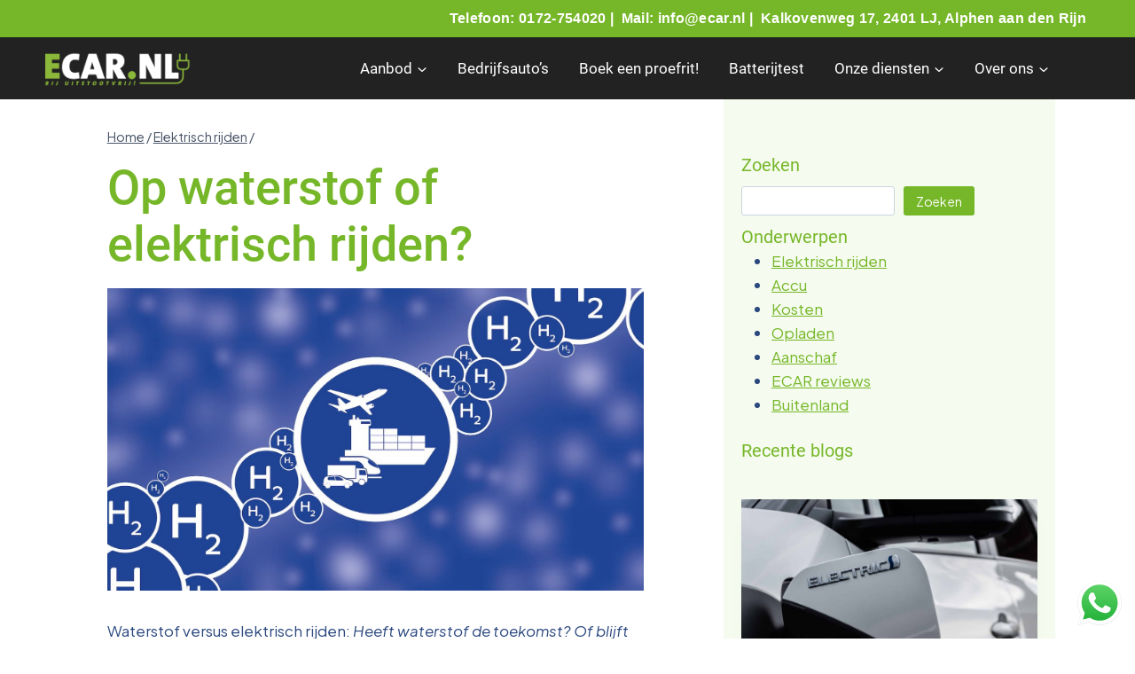

--- FILE ---
content_type: text/html; charset=UTF-8
request_url: https://ecar.nl/waterstof-of-elektrisch-rijden/
body_size: 41186
content:
<!doctype html>
<html lang="nl-NL" class="no-js" itemtype="https://schema.org/Blog" itemscope>
<head>
	<meta charset="UTF-8">
	<meta name="viewport" content="width=device-width, initial-scale=1, minimum-scale=1">
	<meta name='robots' content='index, follow, max-image-preview:large, max-snippet:-1, max-video-preview:-1' />

	<!-- This site is optimized with the Yoast SEO Premium plugin v26.5 (Yoast SEO v26.8) - https://yoast.com/product/yoast-seo-premium-wordpress/ -->
	<title>Gaan we op waterstof rijden? Of is elektrisch toch beter?</title>
	<meta name="description" content="Elektrisch rijden is normaal geworden. En lekker duurzaam! Is rijden op waterstof de toekomst? ECAR kijkt vooruit naar waterstof auto&#039;s.." />
	<meta property="og:locale" content="nl_NL" />
	<meta property="og:type" content="article" />
	<meta property="og:title" content="Op waterstof of elektrisch rijden?" />
	<meta property="og:description" content="Elektrisch rijden is normaal geworden. En lekker duurzaam! Is rijden op waterstof de toekomst? ECAR kijkt vooruit naar waterstof auto&#039;s.." />
	<meta property="og:site_name" content="ECAR.NL - alles over elektrisch rijden" />
	<meta property="article:publisher" content="https://facebook.com/ecar.nl" />
	<meta property="article:published_time" content="2022-03-01T13:18:52+00:00" />
	<meta property="article:modified_time" content="2022-11-01T14:58:34+00:00" />
	<meta property="og:image" content="https://ecar.nl/wp-content/uploads/2022/03/hydrogen-belletjes-transport-illustratie-1.jpg" />
	<meta property="og:image:width" content="1600" />
	<meta property="og:image:height" content="1132" />
	<meta property="og:image:type" content="image/jpeg" />
	<meta name="author" content="Tobias" />
	<meta name="twitter:card" content="summary_large_image" />
	<meta name="twitter:label1" content="Geschreven door" />
	<meta name="twitter:data1" content="Tobias" />
	<meta name="twitter:label2" content="Geschatte leestijd" />
	<meta name="twitter:data2" content="4 minuten" />
	<script type="application/ld+json" class="yoast-schema-graph">{"@context":"https://schema.org","@graph":[{"@type":"Article","@id":"https://ecar.nl/waterstof-of-elektrisch-rijden/#article","isPartOf":{"@id":"https://ecar.nl/waterstof-of-elektrisch-rijden/"},"author":{"name":"Tobias","@id":"https://ecar.nl/#/schema/person/c97c8c70886f20a9badb6bc8ad7b44f1"},"headline":"Op waterstof of elektrisch rijden?","datePublished":"2022-03-01T13:18:52+00:00","dateModified":"2022-11-01T14:58:34+00:00","mainEntityOfPage":{"@id":"https://ecar.nl/waterstof-of-elektrisch-rijden/"},"wordCount":766,"publisher":{"@id":"https://ecar.nl/#organization"},"image":{"@id":"https://ecar.nl/waterstof-of-elektrisch-rijden/#primaryimage"},"thumbnailUrl":"https://ecar.nl/wp-content/uploads/2022/03/hydrogen-belletjes-transport-illustratie-1.jpg","articleSection":["Accu","Elektrisch rijden"],"inLanguage":"nl-NL"},{"@type":"WebPage","@id":"https://ecar.nl/waterstof-of-elektrisch-rijden/","url":"https://ecar.nl/waterstof-of-elektrisch-rijden/","name":"Gaan we op waterstof rijden? Of is elektrisch toch beter?","isPartOf":{"@id":"https://ecar.nl/#website"},"primaryImageOfPage":{"@id":"https://ecar.nl/waterstof-of-elektrisch-rijden/#primaryimage"},"image":{"@id":"https://ecar.nl/waterstof-of-elektrisch-rijden/#primaryimage"},"thumbnailUrl":"https://ecar.nl/wp-content/uploads/2022/03/hydrogen-belletjes-transport-illustratie-1.jpg","datePublished":"2022-03-01T13:18:52+00:00","dateModified":"2022-11-01T14:58:34+00:00","description":"Elektrisch rijden is normaal geworden. En lekker duurzaam! Is rijden op waterstof de toekomst? ECAR kijkt vooruit naar waterstof auto's..","breadcrumb":{"@id":"https://ecar.nl/waterstof-of-elektrisch-rijden/#breadcrumb"},"inLanguage":"nl-NL","potentialAction":[{"@type":"ReadAction","target":["https://ecar.nl/waterstof-of-elektrisch-rijden/"]}]},{"@type":"ImageObject","inLanguage":"nl-NL","@id":"https://ecar.nl/waterstof-of-elektrisch-rijden/#primaryimage","url":"https://ecar.nl/wp-content/uploads/2022/03/hydrogen-belletjes-transport-illustratie-1.jpg","contentUrl":"https://ecar.nl/wp-content/uploads/2022/03/hydrogen-belletjes-transport-illustratie-1.jpg","width":1600,"height":1132,"caption":"Waterstof belletjes - op waterstof rijden met auto, vrachtwagen, vliegtuig"},{"@type":"BreadcrumbList","@id":"https://ecar.nl/waterstof-of-elektrisch-rijden/#breadcrumb","itemListElement":[{"@type":"ListItem","position":1,"name":"Home","item":"https://ecar.nl/"},{"@type":"ListItem","position":2,"name":"Op waterstof of elektrisch rijden?"}]},{"@type":"WebSite","@id":"https://ecar.nl/#website","url":"https://ecar.nl/","name":"ECAR.NL - alles over elektrisch rijden","description":"ECAR - alles over elektrisch rijden","publisher":{"@id":"https://ecar.nl/#organization"},"potentialAction":[{"@type":"SearchAction","target":{"@type":"EntryPoint","urlTemplate":"https://ecar.nl/?s={search_term_string}"},"query-input":{"@type":"PropertyValueSpecification","valueRequired":true,"valueName":"search_term_string"}}],"inLanguage":"nl-NL"},{"@type":"Organization","@id":"https://ecar.nl/#organization","name":"ECAR","url":"https://ecar.nl/","logo":{"@type":"ImageObject","inLanguage":"nl-NL","@id":"https://ecar.nl/#/schema/logo/image/","url":"https://ecar.nl/wp-content/uploads/2025/01/ECAR.NL-rij-uitstootvrij-logo-groot.png","contentUrl":"https://ecar.nl/wp-content/uploads/2025/01/ECAR.NL-rij-uitstootvrij-logo-groot.png","width":2400,"height":1000,"caption":"ECAR"},"image":{"@id":"https://ecar.nl/#/schema/logo/image/"},"sameAs":["https://facebook.com/ecar.nl","https://instagram.com/ecar.nl","https://www.linkedin.com/company/ecar-nl/"]},{"@type":"Person","@id":"https://ecar.nl/#/schema/person/c97c8c70886f20a9badb6bc8ad7b44f1","name":"Tobias","image":{"@type":"ImageObject","inLanguage":"nl-NL","@id":"https://ecar.nl/#/schema/person/image/","url":"https://secure.gravatar.com/avatar/9ce93d7038a09daa171e864673a06777226a8d93ed60dcf845a6f807ae14d394?s=96&d=mm&r=g","contentUrl":"https://secure.gravatar.com/avatar/9ce93d7038a09daa171e864673a06777226a8d93ed60dcf845a6f807ae14d394?s=96&d=mm&r=g","caption":"Tobias"}}]}</script>
	<!-- / Yoast SEO Premium plugin. -->


<link rel='dns-prefetch' href='//cdn.iubenda.com' />
<link rel='dns-prefetch' href='//storage.googleapis.com' />
<link rel='dns-prefetch' href='//cdnjs.cloudflare.com' />
<link rel='dns-prefetch' href='//cdn.jsdelivr.net' />
<link rel='dns-prefetch' href='//maandprijs.carmeleon.nl' />
<link rel='dns-prefetch' href='//partner.lease.auto' />
<link rel='dns-prefetch' href='//kit.fontawesome.com' />
<link rel="alternate" type="application/rss+xml" title="ECAR.NL - alles over elektrisch rijden &raquo; feed" href="https://ecar.nl/feed/" />
<link rel="alternate" type="application/rss+xml" title="ECAR.NL - alles over elektrisch rijden &raquo; reacties feed" href="https://ecar.nl/comments/feed/" />
			<script>document.documentElement.classList.remove( 'no-js' );</script>
			<link rel="alternate" title="oEmbed (JSON)" type="application/json+oembed" href="https://ecar.nl/wp-json/oembed/1.0/embed?url=https%3A%2F%2Fecar.nl%2Fwaterstof-of-elektrisch-rijden%2F" />
<link rel="alternate" title="oEmbed (XML)" type="text/xml+oembed" href="https://ecar.nl/wp-json/oembed/1.0/embed?url=https%3A%2F%2Fecar.nl%2Fwaterstof-of-elektrisch-rijden%2F&#038;format=xml" />
		<!-- This site uses the Google Analytics by MonsterInsights plugin v9.11.1 - Using Analytics tracking - https://www.monsterinsights.com/ -->
							<script src="//www.googletagmanager.com/gtag/js?id=G-FZ2WTJRCTM"  data-cfasync="false" data-wpfc-render="false" async></script>
			<script data-cfasync="false" data-wpfc-render="false">
				var mi_version = '9.11.1';
				var mi_track_user = true;
				var mi_no_track_reason = '';
								var MonsterInsightsDefaultLocations = {"page_location":"https:\/\/ecar.nl\/waterstof-of-elektrisch-rijden\/"};
								if ( typeof MonsterInsightsPrivacyGuardFilter === 'function' ) {
					var MonsterInsightsLocations = (typeof MonsterInsightsExcludeQuery === 'object') ? MonsterInsightsPrivacyGuardFilter( MonsterInsightsExcludeQuery ) : MonsterInsightsPrivacyGuardFilter( MonsterInsightsDefaultLocations );
				} else {
					var MonsterInsightsLocations = (typeof MonsterInsightsExcludeQuery === 'object') ? MonsterInsightsExcludeQuery : MonsterInsightsDefaultLocations;
				}

								var disableStrs = [
										'ga-disable-G-FZ2WTJRCTM',
									];

				/* Function to detect opted out users */
				function __gtagTrackerIsOptedOut() {
					for (var index = 0; index < disableStrs.length; index++) {
						if (document.cookie.indexOf(disableStrs[index] + '=true') > -1) {
							return true;
						}
					}

					return false;
				}

				/* Disable tracking if the opt-out cookie exists. */
				if (__gtagTrackerIsOptedOut()) {
					for (var index = 0; index < disableStrs.length; index++) {
						window[disableStrs[index]] = true;
					}
				}

				/* Opt-out function */
				function __gtagTrackerOptout() {
					for (var index = 0; index < disableStrs.length; index++) {
						document.cookie = disableStrs[index] + '=true; expires=Thu, 31 Dec 2099 23:59:59 UTC; path=/';
						window[disableStrs[index]] = true;
					}
				}

				if ('undefined' === typeof gaOptout) {
					function gaOptout() {
						__gtagTrackerOptout();
					}
				}
								window.dataLayer = window.dataLayer || [];

				window.MonsterInsightsDualTracker = {
					helpers: {},
					trackers: {},
				};
				if (mi_track_user) {
					function __gtagDataLayer() {
						dataLayer.push(arguments);
					}

					function __gtagTracker(type, name, parameters) {
						if (!parameters) {
							parameters = {};
						}

						if (parameters.send_to) {
							__gtagDataLayer.apply(null, arguments);
							return;
						}

						if (type === 'event') {
														parameters.send_to = monsterinsights_frontend.v4_id;
							var hookName = name;
							if (typeof parameters['event_category'] !== 'undefined') {
								hookName = parameters['event_category'] + ':' + name;
							}

							if (typeof MonsterInsightsDualTracker.trackers[hookName] !== 'undefined') {
								MonsterInsightsDualTracker.trackers[hookName](parameters);
							} else {
								__gtagDataLayer('event', name, parameters);
							}
							
						} else {
							__gtagDataLayer.apply(null, arguments);
						}
					}

					__gtagTracker('js', new Date());
					__gtagTracker('set', {
						'developer_id.dZGIzZG': true,
											});
					if ( MonsterInsightsLocations.page_location ) {
						__gtagTracker('set', MonsterInsightsLocations);
					}
										__gtagTracker('config', 'G-FZ2WTJRCTM', {"forceSSL":"true","link_attribution":"true"} );
										window.gtag = __gtagTracker;										(function () {
						/* https://developers.google.com/analytics/devguides/collection/analyticsjs/ */
						/* ga and __gaTracker compatibility shim. */
						var noopfn = function () {
							return null;
						};
						var newtracker = function () {
							return new Tracker();
						};
						var Tracker = function () {
							return null;
						};
						var p = Tracker.prototype;
						p.get = noopfn;
						p.set = noopfn;
						p.send = function () {
							var args = Array.prototype.slice.call(arguments);
							args.unshift('send');
							__gaTracker.apply(null, args);
						};
						var __gaTracker = function () {
							var len = arguments.length;
							if (len === 0) {
								return;
							}
							var f = arguments[len - 1];
							if (typeof f !== 'object' || f === null || typeof f.hitCallback !== 'function') {
								if ('send' === arguments[0]) {
									var hitConverted, hitObject = false, action;
									if ('event' === arguments[1]) {
										if ('undefined' !== typeof arguments[3]) {
											hitObject = {
												'eventAction': arguments[3],
												'eventCategory': arguments[2],
												'eventLabel': arguments[4],
												'value': arguments[5] ? arguments[5] : 1,
											}
										}
									}
									if ('pageview' === arguments[1]) {
										if ('undefined' !== typeof arguments[2]) {
											hitObject = {
												'eventAction': 'page_view',
												'page_path': arguments[2],
											}
										}
									}
									if (typeof arguments[2] === 'object') {
										hitObject = arguments[2];
									}
									if (typeof arguments[5] === 'object') {
										Object.assign(hitObject, arguments[5]);
									}
									if ('undefined' !== typeof arguments[1].hitType) {
										hitObject = arguments[1];
										if ('pageview' === hitObject.hitType) {
											hitObject.eventAction = 'page_view';
										}
									}
									if (hitObject) {
										action = 'timing' === arguments[1].hitType ? 'timing_complete' : hitObject.eventAction;
										hitConverted = mapArgs(hitObject);
										__gtagTracker('event', action, hitConverted);
									}
								}
								return;
							}

							function mapArgs(args) {
								var arg, hit = {};
								var gaMap = {
									'eventCategory': 'event_category',
									'eventAction': 'event_action',
									'eventLabel': 'event_label',
									'eventValue': 'event_value',
									'nonInteraction': 'non_interaction',
									'timingCategory': 'event_category',
									'timingVar': 'name',
									'timingValue': 'value',
									'timingLabel': 'event_label',
									'page': 'page_path',
									'location': 'page_location',
									'title': 'page_title',
									'referrer' : 'page_referrer',
								};
								for (arg in args) {
																		if (!(!args.hasOwnProperty(arg) || !gaMap.hasOwnProperty(arg))) {
										hit[gaMap[arg]] = args[arg];
									} else {
										hit[arg] = args[arg];
									}
								}
								return hit;
							}

							try {
								f.hitCallback();
							} catch (ex) {
							}
						};
						__gaTracker.create = newtracker;
						__gaTracker.getByName = newtracker;
						__gaTracker.getAll = function () {
							return [];
						};
						__gaTracker.remove = noopfn;
						__gaTracker.loaded = true;
						window['__gaTracker'] = __gaTracker;
					})();
									} else {
										console.log("");
					(function () {
						function __gtagTracker() {
							return null;
						}

						window['__gtagTracker'] = __gtagTracker;
						window['gtag'] = __gtagTracker;
					})();
									}
			</script>
							<!-- / Google Analytics by MonsterInsights -->
		<style id='wp-img-auto-sizes-contain-inline-css'>
img:is([sizes=auto i],[sizes^="auto," i]){contain-intrinsic-size:3000px 1500px}
/*# sourceURL=wp-img-auto-sizes-contain-inline-css */
</style>
<link rel='stylesheet' id='ht_ctc_main_css-css' href='https://ecar.nl/wp-content/plugins/click-to-chat-for-whatsapp/new/inc/assets/css/main.css?ver=4.36' media='all' />
<style id='wp-emoji-styles-inline-css'>

	img.wp-smiley, img.emoji {
		display: inline !important;
		border: none !important;
		box-shadow: none !important;
		height: 1em !important;
		width: 1em !important;
		margin: 0 0.07em !important;
		vertical-align: -0.1em !important;
		background: none !important;
		padding: 0 !important;
	}
/*# sourceURL=wp-emoji-styles-inline-css */
</style>
<link rel='stylesheet' id='wp-block-library-css' href='https://ecar.nl/wp-includes/css/dist/block-library/style.min.css?ver=8f4dcc71165656f3cb6fc42a0a355f1c' media='all' />
<style id='classic-theme-styles-inline-css'>
/*! This file is auto-generated */
.wp-block-button__link{color:#fff;background-color:#32373c;border-radius:9999px;box-shadow:none;text-decoration:none;padding:calc(.667em + 2px) calc(1.333em + 2px);font-size:1.125em}.wp-block-file__button{background:#32373c;color:#fff;text-decoration:none}
/*# sourceURL=/wp-includes/css/classic-themes.min.css */
</style>
<link rel='stylesheet' id='wp-components-css' href='https://ecar.nl/wp-includes/css/dist/components/style.min.css?ver=8f4dcc71165656f3cb6fc42a0a355f1c' media='all' />
<link rel='stylesheet' id='wp-preferences-css' href='https://ecar.nl/wp-includes/css/dist/preferences/style.min.css?ver=8f4dcc71165656f3cb6fc42a0a355f1c' media='all' />
<link rel='stylesheet' id='wp-block-editor-css' href='https://ecar.nl/wp-includes/css/dist/block-editor/style.min.css?ver=8f4dcc71165656f3cb6fc42a0a355f1c' media='all' />
<link rel='stylesheet' id='popup-maker-block-library-style-css' href='https://ecar.nl/wp-content/plugins/popup-maker/dist/packages/block-library-style.css?ver=dbea705cfafe089d65f1' media='all' />
<style id='global-styles-inline-css'>
:root{--wp--preset--aspect-ratio--square: 1;--wp--preset--aspect-ratio--4-3: 4/3;--wp--preset--aspect-ratio--3-4: 3/4;--wp--preset--aspect-ratio--3-2: 3/2;--wp--preset--aspect-ratio--2-3: 2/3;--wp--preset--aspect-ratio--16-9: 16/9;--wp--preset--aspect-ratio--9-16: 9/16;--wp--preset--color--black: #000000;--wp--preset--color--cyan-bluish-gray: #abb8c3;--wp--preset--color--white: #ffffff;--wp--preset--color--pale-pink: #f78da7;--wp--preset--color--vivid-red: #cf2e2e;--wp--preset--color--luminous-vivid-orange: #ff6900;--wp--preset--color--luminous-vivid-amber: #fcb900;--wp--preset--color--light-green-cyan: #7bdcb5;--wp--preset--color--vivid-green-cyan: #00d084;--wp--preset--color--pale-cyan-blue: #8ed1fc;--wp--preset--color--vivid-cyan-blue: #0693e3;--wp--preset--color--vivid-purple: #9b51e0;--wp--preset--color--theme-palette-1: var(--global-palette1);--wp--preset--color--theme-palette-2: var(--global-palette2);--wp--preset--color--theme-palette-3: var(--global-palette3);--wp--preset--color--theme-palette-4: var(--global-palette4);--wp--preset--color--theme-palette-5: var(--global-palette5);--wp--preset--color--theme-palette-6: var(--global-palette6);--wp--preset--color--theme-palette-7: var(--global-palette7);--wp--preset--color--theme-palette-8: var(--global-palette8);--wp--preset--color--theme-palette-9: var(--global-palette9);--wp--preset--gradient--vivid-cyan-blue-to-vivid-purple: linear-gradient(135deg,rgb(6,147,227) 0%,rgb(155,81,224) 100%);--wp--preset--gradient--light-green-cyan-to-vivid-green-cyan: linear-gradient(135deg,rgb(122,220,180) 0%,rgb(0,208,130) 100%);--wp--preset--gradient--luminous-vivid-amber-to-luminous-vivid-orange: linear-gradient(135deg,rgb(252,185,0) 0%,rgb(255,105,0) 100%);--wp--preset--gradient--luminous-vivid-orange-to-vivid-red: linear-gradient(135deg,rgb(255,105,0) 0%,rgb(207,46,46) 100%);--wp--preset--gradient--very-light-gray-to-cyan-bluish-gray: linear-gradient(135deg,rgb(238,238,238) 0%,rgb(169,184,195) 100%);--wp--preset--gradient--cool-to-warm-spectrum: linear-gradient(135deg,rgb(74,234,220) 0%,rgb(151,120,209) 20%,rgb(207,42,186) 40%,rgb(238,44,130) 60%,rgb(251,105,98) 80%,rgb(254,248,76) 100%);--wp--preset--gradient--blush-light-purple: linear-gradient(135deg,rgb(255,206,236) 0%,rgb(152,150,240) 100%);--wp--preset--gradient--blush-bordeaux: linear-gradient(135deg,rgb(254,205,165) 0%,rgb(254,45,45) 50%,rgb(107,0,62) 100%);--wp--preset--gradient--luminous-dusk: linear-gradient(135deg,rgb(255,203,112) 0%,rgb(199,81,192) 50%,rgb(65,88,208) 100%);--wp--preset--gradient--pale-ocean: linear-gradient(135deg,rgb(255,245,203) 0%,rgb(182,227,212) 50%,rgb(51,167,181) 100%);--wp--preset--gradient--electric-grass: linear-gradient(135deg,rgb(202,248,128) 0%,rgb(113,206,126) 100%);--wp--preset--gradient--midnight: linear-gradient(135deg,rgb(2,3,129) 0%,rgb(40,116,252) 100%);--wp--preset--font-size--small: var(--global-font-size-small);--wp--preset--font-size--medium: var(--global-font-size-medium);--wp--preset--font-size--large: var(--global-font-size-large);--wp--preset--font-size--x-large: 42px;--wp--preset--font-size--larger: var(--global-font-size-larger);--wp--preset--font-size--xxlarge: var(--global-font-size-xxlarge);--wp--preset--spacing--20: 0.44rem;--wp--preset--spacing--30: 0.67rem;--wp--preset--spacing--40: 1rem;--wp--preset--spacing--50: 1.5rem;--wp--preset--spacing--60: 2.25rem;--wp--preset--spacing--70: 3.38rem;--wp--preset--spacing--80: 5.06rem;--wp--preset--shadow--natural: 6px 6px 9px rgba(0, 0, 0, 0.2);--wp--preset--shadow--deep: 12px 12px 50px rgba(0, 0, 0, 0.4);--wp--preset--shadow--sharp: 6px 6px 0px rgba(0, 0, 0, 0.2);--wp--preset--shadow--outlined: 6px 6px 0px -3px rgb(255, 255, 255), 6px 6px rgb(0, 0, 0);--wp--preset--shadow--crisp: 6px 6px 0px rgb(0, 0, 0);}:where(.is-layout-flex){gap: 0.5em;}:where(.is-layout-grid){gap: 0.5em;}body .is-layout-flex{display: flex;}.is-layout-flex{flex-wrap: wrap;align-items: center;}.is-layout-flex > :is(*, div){margin: 0;}body .is-layout-grid{display: grid;}.is-layout-grid > :is(*, div){margin: 0;}:where(.wp-block-columns.is-layout-flex){gap: 2em;}:where(.wp-block-columns.is-layout-grid){gap: 2em;}:where(.wp-block-post-template.is-layout-flex){gap: 1.25em;}:where(.wp-block-post-template.is-layout-grid){gap: 1.25em;}.has-black-color{color: var(--wp--preset--color--black) !important;}.has-cyan-bluish-gray-color{color: var(--wp--preset--color--cyan-bluish-gray) !important;}.has-white-color{color: var(--wp--preset--color--white) !important;}.has-pale-pink-color{color: var(--wp--preset--color--pale-pink) !important;}.has-vivid-red-color{color: var(--wp--preset--color--vivid-red) !important;}.has-luminous-vivid-orange-color{color: var(--wp--preset--color--luminous-vivid-orange) !important;}.has-luminous-vivid-amber-color{color: var(--wp--preset--color--luminous-vivid-amber) !important;}.has-light-green-cyan-color{color: var(--wp--preset--color--light-green-cyan) !important;}.has-vivid-green-cyan-color{color: var(--wp--preset--color--vivid-green-cyan) !important;}.has-pale-cyan-blue-color{color: var(--wp--preset--color--pale-cyan-blue) !important;}.has-vivid-cyan-blue-color{color: var(--wp--preset--color--vivid-cyan-blue) !important;}.has-vivid-purple-color{color: var(--wp--preset--color--vivid-purple) !important;}.has-black-background-color{background-color: var(--wp--preset--color--black) !important;}.has-cyan-bluish-gray-background-color{background-color: var(--wp--preset--color--cyan-bluish-gray) !important;}.has-white-background-color{background-color: var(--wp--preset--color--white) !important;}.has-pale-pink-background-color{background-color: var(--wp--preset--color--pale-pink) !important;}.has-vivid-red-background-color{background-color: var(--wp--preset--color--vivid-red) !important;}.has-luminous-vivid-orange-background-color{background-color: var(--wp--preset--color--luminous-vivid-orange) !important;}.has-luminous-vivid-amber-background-color{background-color: var(--wp--preset--color--luminous-vivid-amber) !important;}.has-light-green-cyan-background-color{background-color: var(--wp--preset--color--light-green-cyan) !important;}.has-vivid-green-cyan-background-color{background-color: var(--wp--preset--color--vivid-green-cyan) !important;}.has-pale-cyan-blue-background-color{background-color: var(--wp--preset--color--pale-cyan-blue) !important;}.has-vivid-cyan-blue-background-color{background-color: var(--wp--preset--color--vivid-cyan-blue) !important;}.has-vivid-purple-background-color{background-color: var(--wp--preset--color--vivid-purple) !important;}.has-black-border-color{border-color: var(--wp--preset--color--black) !important;}.has-cyan-bluish-gray-border-color{border-color: var(--wp--preset--color--cyan-bluish-gray) !important;}.has-white-border-color{border-color: var(--wp--preset--color--white) !important;}.has-pale-pink-border-color{border-color: var(--wp--preset--color--pale-pink) !important;}.has-vivid-red-border-color{border-color: var(--wp--preset--color--vivid-red) !important;}.has-luminous-vivid-orange-border-color{border-color: var(--wp--preset--color--luminous-vivid-orange) !important;}.has-luminous-vivid-amber-border-color{border-color: var(--wp--preset--color--luminous-vivid-amber) !important;}.has-light-green-cyan-border-color{border-color: var(--wp--preset--color--light-green-cyan) !important;}.has-vivid-green-cyan-border-color{border-color: var(--wp--preset--color--vivid-green-cyan) !important;}.has-pale-cyan-blue-border-color{border-color: var(--wp--preset--color--pale-cyan-blue) !important;}.has-vivid-cyan-blue-border-color{border-color: var(--wp--preset--color--vivid-cyan-blue) !important;}.has-vivid-purple-border-color{border-color: var(--wp--preset--color--vivid-purple) !important;}.has-vivid-cyan-blue-to-vivid-purple-gradient-background{background: var(--wp--preset--gradient--vivid-cyan-blue-to-vivid-purple) !important;}.has-light-green-cyan-to-vivid-green-cyan-gradient-background{background: var(--wp--preset--gradient--light-green-cyan-to-vivid-green-cyan) !important;}.has-luminous-vivid-amber-to-luminous-vivid-orange-gradient-background{background: var(--wp--preset--gradient--luminous-vivid-amber-to-luminous-vivid-orange) !important;}.has-luminous-vivid-orange-to-vivid-red-gradient-background{background: var(--wp--preset--gradient--luminous-vivid-orange-to-vivid-red) !important;}.has-very-light-gray-to-cyan-bluish-gray-gradient-background{background: var(--wp--preset--gradient--very-light-gray-to-cyan-bluish-gray) !important;}.has-cool-to-warm-spectrum-gradient-background{background: var(--wp--preset--gradient--cool-to-warm-spectrum) !important;}.has-blush-light-purple-gradient-background{background: var(--wp--preset--gradient--blush-light-purple) !important;}.has-blush-bordeaux-gradient-background{background: var(--wp--preset--gradient--blush-bordeaux) !important;}.has-luminous-dusk-gradient-background{background: var(--wp--preset--gradient--luminous-dusk) !important;}.has-pale-ocean-gradient-background{background: var(--wp--preset--gradient--pale-ocean) !important;}.has-electric-grass-gradient-background{background: var(--wp--preset--gradient--electric-grass) !important;}.has-midnight-gradient-background{background: var(--wp--preset--gradient--midnight) !important;}.has-small-font-size{font-size: var(--wp--preset--font-size--small) !important;}.has-medium-font-size{font-size: var(--wp--preset--font-size--medium) !important;}.has-large-font-size{font-size: var(--wp--preset--font-size--large) !important;}.has-x-large-font-size{font-size: var(--wp--preset--font-size--x-large) !important;}
:where(.wp-block-post-template.is-layout-flex){gap: 1.25em;}:where(.wp-block-post-template.is-layout-grid){gap: 1.25em;}
:where(.wp-block-term-template.is-layout-flex){gap: 1.25em;}:where(.wp-block-term-template.is-layout-grid){gap: 1.25em;}
:where(.wp-block-columns.is-layout-flex){gap: 2em;}:where(.wp-block-columns.is-layout-grid){gap: 2em;}
:root :where(.wp-block-pullquote){font-size: 1.5em;line-height: 1.6;}
/*# sourceURL=global-styles-inline-css */
</style>
<link rel='stylesheet' id='cadar-css' href='https://storage.googleapis.com/integrations.cadar.io/v2.ecar.autos/css/app.css?ver=8f4dcc71165656f3cb6fc42a0a355f1c' media='all' />
<link rel='stylesheet' id='bootstrap-css-css' href='https://cdn.jsdelivr.net/npm/bootstrap@5.2.2/dist/css/bootstrap.min.css?ver=8f4dcc71165656f3cb6fc42a0a355f1c' media='all' />
<link rel='stylesheet' id='fancybox-styles-css' href='https://ecar.nl/wp-content/plugins/digifresh-voorraad/style/jquery.fancybox.min.css?ver=3.5.7' media='all' />
<link rel='stylesheet' id='digifresh-dvo-style-css' href='https://ecar.nl/wp-content/plugins/digifresh-voorraad/style/style.css?ver=2.3' media='all' />
<link rel='stylesheet' id='digifresh-jquery-ui-css' href='https://ecar.nl/wp-content/plugins/digifresh-voorraad/style/jquery-ui.min.css?ver=8f4dcc71165656f3cb6fc42a0a355f1c' media='all' />
<style id='wpxpo-global-style-inline-css'>
:root { --preset-color1: #00ADB5 --preset-color2: #F08A5D --preset-color3: #B83B5E --preset-color4: #B83B5E --preset-color5: #71C9CE --preset-color6: #F38181 --preset-color7: #FF2E63 --preset-color8: #EEEEEE --preset-color9: #F9ED69 }
/*# sourceURL=wpxpo-global-style-inline-css */
</style>
<style id='ultp-preset-colors-style-inline-css'>
:root { --postx_preset_Base_1_color: #f4f4ff; --postx_preset_Base_2_color: #dddff8; --postx_preset_Base_3_color: #B4B4D6; --postx_preset_Primary_color: #3323f0; --postx_preset_Secondary_color: #4a5fff; --postx_preset_Tertiary_color: #FFFFFF; --postx_preset_Contrast_3_color: #545472; --postx_preset_Contrast_2_color: #262657; --postx_preset_Contrast_1_color: #10102e; --postx_preset_Over_Primary_color: #ffffff;  }
/*# sourceURL=ultp-preset-colors-style-inline-css */
</style>
<style id='ultp-preset-gradient-style-inline-css'>
:root { --postx_preset_Primary_to_Secondary_to_Right_gradient: linear-gradient(90deg, var(--postx_preset_Primary_color) 0%, var(--postx_preset_Secondary_color) 100%); --postx_preset_Primary_to_Secondary_to_Bottom_gradient: linear-gradient(180deg, var(--postx_preset_Primary_color) 0%, var(--postx_preset_Secondary_color) 100%); --postx_preset_Secondary_to_Primary_to_Right_gradient: linear-gradient(90deg, var(--postx_preset_Secondary_color) 0%, var(--postx_preset_Primary_color) 100%); --postx_preset_Secondary_to_Primary_to_Bottom_gradient: linear-gradient(180deg, var(--postx_preset_Secondary_color) 0%, var(--postx_preset_Primary_color) 100%); --postx_preset_Cold_Evening_gradient: linear-gradient(0deg, rgb(12, 52, 131) 0%, rgb(162, 182, 223) 100%, rgb(107, 140, 206) 100%, rgb(162, 182, 223) 100%); --postx_preset_Purple_Division_gradient: linear-gradient(0deg, rgb(112, 40, 228) 0%, rgb(229, 178, 202) 100%); --postx_preset_Over_Sun_gradient: linear-gradient(60deg, rgb(171, 236, 214) 0%, rgb(251, 237, 150) 100%); --postx_preset_Morning_Salad_gradient: linear-gradient(-255deg, rgb(183, 248, 219) 0%, rgb(80, 167, 194) 100%); --postx_preset_Fabled_Sunset_gradient: linear-gradient(-270deg, rgb(35, 21, 87) 0%, rgb(68, 16, 122) 29%, rgb(255, 19, 97) 67%, rgb(255, 248, 0) 100%);  }
/*# sourceURL=ultp-preset-gradient-style-inline-css */
</style>
<style id='ultp-preset-typo-style-inline-css'>
@import url('https://fonts.googleapis.com/css?family=Roboto:100,100i,300,300i,400,400i,500,500i,700,700i,900,900i'); :root { --postx_preset_Heading_typo_font_family: Roboto; --postx_preset_Heading_typo_font_family_type: sans-serif; --postx_preset_Heading_typo_font_weight: 600; --postx_preset_Heading_typo_text_transform: capitalize; --postx_preset_Body_and_Others_typo_font_family: Roboto; --postx_preset_Body_and_Others_typo_font_family_type: sans-serif; --postx_preset_Body_and_Others_typo_font_weight: 400; --postx_preset_Body_and_Others_typo_text_transform: lowercase; --postx_preset_body_typo_font_size_lg: 16px; --postx_preset_paragraph_1_typo_font_size_lg: 12px; --postx_preset_paragraph_2_typo_font_size_lg: 12px; --postx_preset_paragraph_3_typo_font_size_lg: 12px; --postx_preset_heading_h1_typo_font_size_lg: 42px; --postx_preset_heading_h2_typo_font_size_lg: 36px; --postx_preset_heading_h3_typo_font_size_lg: 30px; --postx_preset_heading_h4_typo_font_size_lg: 24px; --postx_preset_heading_h5_typo_font_size_lg: 20px; --postx_preset_heading_h6_typo_font_size_lg: 16px; }
/*# sourceURL=ultp-preset-typo-style-inline-css */
</style>
<link rel='stylesheet' id='uaf_client_css-css' href='https://ecar.nl/wp-content/uploads/useanyfont/uaf.css?ver=1764375874' media='all' />
<link rel='stylesheet' id='uagb-block-positioning-css-css' href='https://ecar.nl/wp-content/plugins/ultimate-addons-for-gutenberg/assets/css/spectra-block-positioning.min.css?ver=2.19.18' media='all' />
<link rel='stylesheet' id='uag-style-1183-css' href='https://ecar.nl/wp-content/uploads/uag-plugin/assets/1000/uag-css-1183.css?ver=1769144823' media='all' />
<link rel='stylesheet' id='kadence-global-css' href='https://ecar.nl/wp-content/themes/kadence/assets/css/global.min.css?ver=1.2.26' media='all' />
<style id='kadence-global-inline-css'>
/* Kadence Base CSS */
:root{--global-palette1:#76b729;--global-palette2:#f87060;--global-palette3:#1a2c4c;--global-palette4:#2c497f;--global-palette5:#4A5568;--global-palette6:#718096;--global-palette7:#EDF2F7;--global-palette8:#F7FAFC;--global-palette9:#ffffff;--global-palette9rgb:255, 255, 255;--global-palette-highlight:var(--global-palette1);--global-palette-highlight-alt:var(--global-palette4);--global-palette-highlight-alt2:var(--global-palette9);--global-palette-btn-bg:var(--global-palette1);--global-palette-btn-bg-hover:var(--global-palette4);--global-palette-btn:var(--global-palette9);--global-palette-btn-hover:var(--global-palette9);--global-body-font-family:Roboto, sans-serif;--global-heading-font-family:Roboto, sans-serif;--global-primary-nav-font-family:-apple-system,BlinkMacSystemFont,"Segoe UI",Roboto,Oxygen-Sans,Ubuntu,Cantarell,"Helvetica Neue",sans-serif, "Apple Color Emoji", "Segoe UI Emoji", "Segoe UI Symbol";--global-fallback-font:sans-serif;--global-display-fallback-font:sans-serif;--global-content-width:1140px;--global-content-wide-width:calc(1140px + 230px);--global-content-narrow-width:px;--global-content-edge-padding:1.24rem;--global-content-boxed-padding:1.93rem;--global-calc-content-width:calc(1140px - var(--global-content-edge-padding) - var(--global-content-edge-padding) );--wp--style--global--content-size:var(--global-calc-content-width);}.wp-site-blocks{--global-vw:calc( 100vw - ( 0.5 * var(--scrollbar-offset)));}:root body.kadence-elementor-colors{--e-global-color-kadence1:var(--global-palette1);--e-global-color-kadence2:var(--global-palette2);--e-global-color-kadence3:var(--global-palette3);--e-global-color-kadence4:var(--global-palette4);--e-global-color-kadence5:var(--global-palette5);--e-global-color-kadence6:var(--global-palette6);--e-global-color-kadence7:var(--global-palette7);--e-global-color-kadence8:var(--global-palette8);--e-global-color-kadence9:var(--global-palette9);}body{background:#f5fbee;}body, input, select, optgroup, textarea{font-style:normal;font-weight:normal;font-size:17px;line-height:1.6;font-family:var(--global-body-font-family);color:var(--global-palette4);}.content-bg, body.content-style-unboxed .site{background:#ffffff;}@media all and (max-width: 767px){body{font-size:15px;}}h1,h2,h3,h4,h5,h6{font-family:var(--global-heading-font-family);}h1{font-style:normal;font-weight:500;font-size:54px;line-height:1.2;font-family:Roboto, sans-serif;color:var(--global-palette1);}h2{font-style:normal;font-weight:normal;font-size:36px;line-height:1.35;font-family:Roboto, sans-serif;color:var(--global-palette1);}h3{font-style:normal;font-weight:normal;font-size:26px;line-height:1.6;font-family:Roboto, sans-serif;color:var(--global-palette1);}h4{font-style:normal;font-weight:700;font-size:18px;line-height:1.6;font-family:Roboto, sans-serif;color:var(--global-palette4);}h5{font-style:normal;font-weight:700;font-size:17px;line-height:1.6;font-family:Roboto, sans-serif;color:var(--global-palette4);}h6{font-style:normal;font-weight:700;font-size:14px;line-height:1.6;letter-spacing:0em;font-family:-apple-system,BlinkMacSystemFont,"Segoe UI",Roboto,Oxygen-Sans,Ubuntu,Cantarell,"Helvetica Neue",sans-serif, "Apple Color Emoji", "Segoe UI Emoji", "Segoe UI Symbol";color:var(--global-palette5);}.entry-hero h1{font-style:normal;font-weight:normal;font-family:Roboto, sans-serif;color:var(--global-palette1);}.entry-hero .kadence-breadcrumbs, .entry-hero .search-form{font-style:normal;font-weight:500;line-height:0.45;letter-spacing:0.01em;font-family:Roboto, sans-serif;color:var(--global-palette9);}@media all and (max-width: 1024px){h1{font-size:48px;}h2{font-size:35px;}h4{font-size:18px;}}@media all and (max-width: 767px){h1{font-size:32px;line-height:1.1;}h2{font-size:24px;}h3{font-size:20px;}h4{font-size:16px;}h5{font-size:16px;}h6{font-size:13px;}}.entry-hero .kadence-breadcrumbs{max-width:1140px;}.site-container, .site-header-row-layout-contained, .site-footer-row-layout-contained, .entry-hero-layout-contained, .comments-area, .alignfull > .wp-block-cover__inner-container, .alignwide > .wp-block-cover__inner-container{max-width:var(--global-content-width);}.content-width-narrow .content-container.site-container, .content-width-narrow .hero-container.site-container{max-width:var(--global-content-narrow-width);}@media all and (min-width: 1370px){.wp-site-blocks .content-container  .alignwide{margin-left:-115px;margin-right:-115px;width:unset;max-width:unset;}}@media all and (min-width: 260px){.content-width-narrow .wp-site-blocks .content-container .alignwide{margin-left:-130px;margin-right:-130px;width:unset;max-width:unset;}}.content-style-boxed .wp-site-blocks .entry-content .alignwide{margin-left:calc( -1 * var( --global-content-boxed-padding ) );margin-right:calc( -1 * var( --global-content-boxed-padding ) );}.content-area{margin-top:0rem;margin-bottom:0rem;}@media all and (max-width: 1024px){.content-area{margin-top:3rem;margin-bottom:3rem;}}@media all and (max-width: 767px){.content-area{margin-top:2rem;margin-bottom:2rem;}}@media all and (max-width: 1024px){:root{--global-content-boxed-padding:2rem;}}@media all and (max-width: 767px){:root{--global-content-edge-padding:3px;--global-content-boxed-padding:1.5rem;}}.entry-content-wrap{padding:1.93rem;}@media all and (max-width: 1024px){.entry-content-wrap{padding:2rem;}}@media all and (max-width: 767px){.entry-content-wrap{padding:1.5rem;}}.entry.single-entry{box-shadow:0px 15px 15px -10px rgba(0,0,0,0);}.entry.loop-entry{box-shadow:0px 15px 15px -10px rgba(0,0,0,0.05);}.loop-entry .entry-content-wrap{padding:2rem;}@media all and (max-width: 1024px){.loop-entry .entry-content-wrap{padding:2rem;}}@media all and (max-width: 767px){.loop-entry .entry-content-wrap{padding:1rem;}}.has-sidebar:not(.has-left-sidebar) .content-container{grid-template-columns:1fr 34%;}.has-sidebar.has-left-sidebar .content-container{grid-template-columns:34% 1fr;}.primary-sidebar.widget-area .widget{margin-bottom:0.62em;color:var(--global-palette4);}.primary-sidebar.widget-area .widget-title{font-style:normal;font-weight:400;font-size:20px;line-height:1.5;color:var(--global-palette3);}.primary-sidebar.widget-area{background:#f5fbee;padding:10px 20px 10px 20px;}button, .button, .wp-block-button__link, input[type="button"], input[type="reset"], input[type="submit"], .fl-button, .elementor-button-wrapper .elementor-button, .wc-block-components-checkout-place-order-button, .wc-block-cart__submit{font-style:normal;font-weight:400;letter-spacing:0.01em;font-family:"ecar-font", helvetica, arial, sans-serif;padding:0px 0px 0px 0px;box-shadow:0px 0px 0px -7px rgba(0,0,0,0);}.wp-block-button.is-style-outline .wp-block-button__link{padding:0px 0px 0px 0px;}button:hover, button:focus, button:active, .button:hover, .button:focus, .button:active, .wp-block-button__link:hover, .wp-block-button__link:focus, .wp-block-button__link:active, input[type="button"]:hover, input[type="button"]:focus, input[type="button"]:active, input[type="reset"]:hover, input[type="reset"]:focus, input[type="reset"]:active, input[type="submit"]:hover, input[type="submit"]:focus, input[type="submit"]:active, .elementor-button-wrapper .elementor-button:hover, .elementor-button-wrapper .elementor-button:focus, .elementor-button-wrapper .elementor-button:active, .wc-block-cart__submit:hover{box-shadow:0px 15px 25px -7px rgba(0,0,0,0.1);}.kb-button.kb-btn-global-outline.kb-btn-global-inherit{padding-top:calc(0px - 2px);padding-right:calc(px - 2px);padding-bottom:calc(px - 2px);padding-left:calc(px - 2px);}@media all and (min-width: 1025px){.transparent-header .entry-hero .entry-hero-container-inner{padding-top:calc(10px + 70px);}}@media all and (max-width: 1024px){.mobile-transparent-header .entry-hero .entry-hero-container-inner{padding-top:calc(10px + 70px);}}@media all and (max-width: 767px){.mobile-transparent-header .entry-hero .entry-hero-container-inner{padding-top:calc(10px + 54px);}}#kt-scroll-up-reader, #kt-scroll-up{border:2px double currentColor;border-radius:25px 25px 25px 25px;color:var(--global-palette1);border-color:var(--global-palette1);bottom:60px;font-size:1.2em;padding:0.5em 0.5em 0.5em 0.5em;}#kt-scroll-up-reader.scroll-up-side-right, #kt-scroll-up.scroll-up-side-right{right:30px;}#kt-scroll-up-reader.scroll-up-side-left, #kt-scroll-up.scroll-up-side-left{left:30px;}@media all and (hover: hover){#kt-scroll-up-reader:hover, #kt-scroll-up:hover{color:var(--global-palette2);border-color:var(--global-palette2);}}body.single{background:var(--global-palette9);}body.single .content-bg, body.content-style-unboxed.single .site{background:var(--global-palette9);}.wp-site-blocks .entry-related h2.entry-related-title{font-style:normal;}.wp-site-blocks .post-title h1{font-style:normal;}.post-title .entry-taxonomies, .post-title .entry-taxonomies a{font-style:normal;}.post-title .entry-meta{font-style:normal;}.post-title .kadence-breadcrumbs{font-style:normal;}.post-title .title-entry-excerpt{font-style:normal;}.entry-hero.post-hero-section .entry-header{min-height:200px;}.loop-entry.type-post h2.entry-title{font-style:normal;font-size:20px;color:var(--global-palette1);}@media all and (max-width: 767px){.loop-entry.type-post h2.entry-title{font-size:17px;}}.loop-entry.type-post .entry-taxonomies{font-style:normal;font-size:10px;}.loop-entry.type-post .entry-taxonomies, .loop-entry.type-post .entry-taxonomies a{color:var(--global-palette6);}.loop-entry.type-post .entry-taxonomies .category-style-pill a{background:var(--global-palette6);}.loop-entry.type-post .entry-meta{font-style:normal;font-size:17px;}.loop-entry.type-post .entry-meta{color:var(--global-palette6);}@media all and (max-width: 767px){.loop-entry.type-post .entry-meta{font-size:14px;}}
/* Kadence Header CSS */
.wp-site-blocks #mobile-header{display:block;}.wp-site-blocks #main-header{display:none;}@media all and (min-width: 1080px){.wp-site-blocks #mobile-header{display:none;}.wp-site-blocks #main-header{display:block;}}@media all and (max-width: 1079px){.mobile-transparent-header #masthead{position:absolute;left:0px;right:0px;z-index:100;}.kadence-scrollbar-fixer.mobile-transparent-header #masthead{right:var(--scrollbar-offset,0);}.mobile-transparent-header #masthead, .mobile-transparent-header .site-top-header-wrap .site-header-row-container-inner, .mobile-transparent-header .site-main-header-wrap .site-header-row-container-inner, .mobile-transparent-header .site-bottom-header-wrap .site-header-row-container-inner{background:transparent;}.site-header-row-tablet-layout-fullwidth, .site-header-row-tablet-layout-standard{padding:0px;}}@media all and (min-width: 1080px){.transparent-header #masthead{position:absolute;left:0px;right:0px;z-index:100;}.transparent-header.kadence-scrollbar-fixer #masthead{right:var(--scrollbar-offset,0);}.transparent-header #masthead, .transparent-header .site-top-header-wrap .site-header-row-container-inner, .transparent-header .site-main-header-wrap .site-header-row-container-inner, .transparent-header .site-bottom-header-wrap .site-header-row-container-inner{background:transparent;}}.site-branding a.brand img{max-width:165px;}.site-branding a.brand img.svg-logo-image{width:165px;}@media all and (max-width: 1079px){.site-branding a.brand img{max-width:165px;}.site-branding a.brand img.svg-logo-image{width:165px;}}@media all and (max-width: 767px){.site-branding a.brand img{max-width:125px;}.site-branding a.brand img.svg-logo-image{width:125px;}}.site-branding{padding:2px 0px 0px 0px;}@media all and (max-width: 767px){.site-branding{padding:0px 0px 0px 10px;}}#masthead, #masthead .kadence-sticky-header.item-is-fixed:not(.item-at-start):not(.site-header-row-container):not(.site-main-header-wrap), #masthead .kadence-sticky-header.item-is-fixed:not(.item-at-start) > .site-header-row-container-inner{background:#ffffff;}.site-main-header-wrap .site-header-row-container-inner{background:#222222;}.site-main-header-inner-wrap{min-height:70px;}@media all and (max-width: 767px){.site-main-header-inner-wrap{min-height:54px;}}.site-main-header-wrap .site-header-row-container-inner>.site-container{padding:0px 50px 0px 50px;}@media all and (max-width: 767px){.site-main-header-wrap .site-header-row-container-inner>.site-container{padding:2px 1px 0px 1px;}}.site-top-header-wrap .site-header-row-container-inner{background:var(--global-palette1);border-top:0px none transparent;}.site-top-header-inner-wrap{min-height:10px;}@media all and (max-width: 767px){.site-top-header-inner-wrap{min-height:10px;}}.site-top-header-wrap .site-header-row-container-inner>.site-container{padding:0px 45px 0px 0px;}@media all and (max-width: 767px){.site-top-header-wrap .site-header-row-container-inner>.site-container{padding:0px 0px 0px 0px;}}#masthead .kadence-sticky-header.item-is-fixed:not(.item-at-start):not(.site-header-row-container):not(.item-hidden-above):not(.site-main-header-wrap), #masthead .kadence-sticky-header.item-is-fixed:not(.item-at-start):not(.item-hidden-above) > .site-header-row-container-inner{background:#222222;}#masthead .kadence-sticky-header.item-is-fixed:not(.item-at-start) .header-menu-container > ul > li > a{color:var(--global-palette9);}#masthead .kadence-sticky-header.item-is-fixed:not(.item-at-start) .mobile-toggle-open-container .menu-toggle-open, #masthead .kadence-sticky-header.item-is-fixed:not(.item-at-start) .search-toggle-open-container .search-toggle-open{color:var(--global-palette9);}#masthead .kadence-sticky-header.item-is-fixed:not(.item-at-start) .header-menu-container > ul > li > a:hover{color:var(--global-palette1);}#masthead .kadence-sticky-header.item-is-fixed:not(.item-at-start) .mobile-toggle-open-container .menu-toggle-open:hover, #masthead .kadence-sticky-header.item-is-fixed:not(.item-at-start) .mobile-toggle-open-container .menu-toggle-open:focus, #masthead .kadence-sticky-header.item-is-fixed:not(.item-at-start) .search-toggle-open-container .search-toggle-open:hover, #masthead .kadence-sticky-header.item-is-fixed:not(.item-at-start) .search-toggle-open-container .search-toggle-open:focus{color:var(--global-palette1);}#masthead .kadence-sticky-header.item-is-fixed:not(.item-at-start) .header-menu-container > ul > li.current-menu-item > a, #masthead .kadence-sticky-header.item-is-fixed:not(.item-at-start) .header-menu-container > ul > li.current_page_item > a, #masthead .kadence-sticky-header.item-is-fixed:not(.item-at-start) .header-menu-container > ul > li.current_page_parent > a, #masthead .kadence-sticky-header.item-is-fixed:not(.item-at-start) .header-menu-container > ul > li.current_page_ancestor > a{color:var(--global-palette1);}.header-navigation[class*="header-navigation-style-underline"] .header-menu-container.primary-menu-container>ul>li>a:after{width:calc( 100% - 2em);}.main-navigation .primary-menu-container > ul > li.menu-item > a{padding-left:calc(2em / 2);padding-right:calc(2em / 2);padding-top:0em;padding-bottom:0em;color:var(--global-palette9);}.main-navigation .primary-menu-container > ul > li.menu-item .dropdown-nav-special-toggle{right:calc(2em / 2);}.main-navigation .primary-menu-container > ul li.menu-item > a{font-style:normal;font-weight:normal;font-size:17px;line-height:1.4;letter-spacing:0em;font-family:var(--global-primary-nav-font-family);text-transform:none;}.main-navigation .primary-menu-container > ul > li.menu-item > a:hover{color:var(--global-palette1);}
					.header-navigation[class*="header-navigation-style-underline"] .header-menu-container.primary-menu-container>ul>li.current-menu-ancestor>a:after,
					.header-navigation[class*="header-navigation-style-underline"] .header-menu-container.primary-menu-container>ul>li.current-page-parent>a:after,
					.header-navigation[class*="header-navigation-style-underline"] .header-menu-container.primary-menu-container>ul>li.current-product-ancestor>a:after
				{transform:scale(1, 1) translate(50%, 0);}
					.main-navigation .primary-menu-container > ul > li.menu-item.current-menu-item > a, 
					.main-navigation .primary-menu-container > ul > li.menu-item.current-menu-ancestor > a, 
					.main-navigation .primary-menu-container > ul > li.menu-item.current-page-parent > a,
					.main-navigation .primary-menu-container > ul > li.menu-item.current-product-ancestor > a
				{color:var(--global-palette1);}.header-navigation .header-menu-container ul ul.sub-menu, .header-navigation .header-menu-container ul ul.submenu{background:var(--global-palette9);box-shadow:0px 2px 13px 0px var(--global-palette6);}.header-navigation .header-menu-container ul ul li.menu-item, .header-menu-container ul.menu > li.kadence-menu-mega-enabled > ul > li.menu-item > a{border-bottom:1px solid var(--global-palette7);}.header-navigation .header-menu-container ul ul li.menu-item > a{width:200px;padding-top:1em;padding-bottom:1em;color:var(--global-palette5);font-style:normal;font-size:16px;}.header-navigation .header-menu-container ul ul li.menu-item > a:hover{color:var(--global-palette8);background:var(--global-palette1);}.header-navigation .header-menu-container ul ul li.menu-item.current-menu-item > a{color:var(--global-palette1);background:var(--global-palette9);}.mobile-toggle-open-container .menu-toggle-open, .mobile-toggle-open-container .menu-toggle-open:focus{color:var(--global-palette9);padding:0.4em 0.6em 0.4em 0.6em;font-size:14px;}.mobile-toggle-open-container .menu-toggle-open.menu-toggle-style-bordered{border:1px solid currentColor;}.mobile-toggle-open-container .menu-toggle-open .menu-toggle-icon{font-size:24px;}.mobile-toggle-open-container .menu-toggle-open:hover, .mobile-toggle-open-container .menu-toggle-open:focus-visible{color:var(--global-palette-highlight);}.mobile-navigation ul li{font-size:14px;}.mobile-navigation ul li a{padding-top:0.6em;padding-bottom:0.6em;}.mobile-navigation ul li > a, .mobile-navigation ul li.menu-item-has-children > .drawer-nav-drop-wrap{background:var(--global-palette5);color:var(--global-palette8);}.mobile-navigation ul li.current-menu-item > a, .mobile-navigation ul li.current-menu-item.menu-item-has-children > .drawer-nav-drop-wrap{color:var(--global-palette-highlight);}.mobile-navigation ul li.menu-item-has-children .drawer-nav-drop-wrap, .mobile-navigation ul li:not(.menu-item-has-children) a{border-bottom:1px solid rgba(255,255,255,0.1);}.mobile-navigation:not(.drawer-navigation-parent-toggle-true) ul li.menu-item-has-children .drawer-nav-drop-wrap button{border-left:1px solid rgba(255,255,255,0.1);}#mobile-drawer .drawer-inner, #mobile-drawer.popup-drawer-layout-fullwidth.popup-drawer-animation-slice .pop-portion-bg, #mobile-drawer.popup-drawer-layout-fullwidth.popup-drawer-animation-slice.pop-animated.show-drawer .drawer-inner{background:var(--global-palette6);}@media all and (max-width: 1079px){#mobile-drawer .drawer-inner, #mobile-drawer.popup-drawer-layout-fullwidth.popup-drawer-animation-slice .pop-portion-bg, #mobile-drawer.popup-drawer-layout-fullwidth.popup-drawer-animation-slice.pop-animated.show-drawer .drawer-inner{background:var(--global-palette5);}}#mobile-drawer .drawer-header .drawer-toggle{padding:0.6em 0.15em 0.6em 0.15em;font-size:24px;}.header-html{font-style:normal;font-weight:400;font-size:16px;line-height:1.4;letter-spacing:0.02em;font-family:Arial, Helvetica, sans-serif;text-transform:none;color:var(--global-palette9);margin:10px 10px 10px 0px;}.header-social-wrap .header-social-inner-wrap{font-size:1em;gap:0.3em;}.header-social-wrap .header-social-inner-wrap .social-button{border:2px none transparent;border-radius:3px;}.header-mobile-social-wrap{margin:0px 16px 0px 0px;}.header-mobile-social-wrap .header-mobile-social-inner-wrap{font-size:1em;gap:0.34em;}.header-mobile-social-wrap .header-mobile-social-inner-wrap .social-button{border:2px none transparent;border-radius:3px;}.search-toggle-open-container .search-toggle-open{color:var(--global-palette9);padding:0px 10px 0px 0px;}.search-toggle-open-container .search-toggle-open.search-toggle-style-bordered{border:1px solid currentColor;}.search-toggle-open-container .search-toggle-open .search-toggle-icon{font-size:1em;}.search-toggle-open-container .search-toggle-open:hover, .search-toggle-open-container .search-toggle-open:focus{color:var(--global-palette-highlight);}#search-drawer .drawer-inner .drawer-content form input.search-field, #search-drawer .drawer-inner .drawer-content form .kadence-search-icon-wrap, #search-drawer .drawer-header{color:var(--global-palette9);}#search-drawer .drawer-inner .drawer-content form input.search-field:focus, #search-drawer .drawer-inner .drawer-content form input.search-submit:hover ~ .kadence-search-icon-wrap, #search-drawer .drawer-inner .drawer-content form button[type="submit"]:hover ~ .kadence-search-icon-wrap{color:var(--global-palette7);}#search-drawer .drawer-inner{background:var(--global-palette6);}
/* Kadence Footer CSS */
#colophon{background:#222222;}.site-middle-footer-wrap .site-footer-row-container-inner{background:#222222;font-style:normal;color:var(--global-palette7);}.site-footer .site-middle-footer-wrap a:where(:not(.button):not(.wp-block-button__link):not(.wp-element-button)){color:var(--global-palette9);}.site-middle-footer-inner-wrap{min-height:10px;padding-top:8px;padding-bottom:5px;grid-column-gap:0px;grid-row-gap:0px;}.site-middle-footer-inner-wrap .widget{margin-bottom:0px;}.site-middle-footer-inner-wrap .widget-area .widget-title{font-style:normal;color:var(--global-palette7);}.site-middle-footer-inner-wrap .site-footer-section:not(:last-child):after{border-right:1px none var(--global-palette1);right:calc(-0px / 2);}@media all and (max-width: 1024px){.site-middle-footer-inner-wrap{padding-top:7px;padding-bottom:5px;}.site-middle-footer-inner-wrap .widget{margin-bottom:0px;}}@media all and (max-width: 767px){.site-middle-footer-inner-wrap{padding-top:10px;padding-bottom:7px;}.site-middle-footer-inner-wrap .widget{margin-bottom:100px;}}.site-top-footer-wrap .site-footer-row-container-inner{font-style:normal;color:var(--global-palette7);}.site-footer .site-top-footer-wrap a:not(.button):not(.wp-block-button__link):not(.wp-element-button){color:var(--global-palette7);}.site-footer .site-top-footer-wrap a:not(.button):not(.wp-block-button__link):not(.wp-element-button):hover{color:var(--global-palette1);}.site-top-footer-inner-wrap{padding-top:15px;padding-bottom:15px;grid-column-gap:25px;grid-row-gap:25px;}.site-top-footer-inner-wrap .widget{margin-bottom:8px;}.site-top-footer-inner-wrap .site-footer-section:not(:last-child):after{border-right:0px solid var(--global-palette1);right:calc(-25px / 2);}@media all and (max-width: 1024px){.site-top-footer-inner-wrap{min-height:10px;padding-top:10px;padding-bottom:10px;grid-column-gap:0px;grid-row-gap:0px;}.site-top-footer-inner-wrap .widget{margin-bottom:0px;}.site-top-footer-inner-wrap .site-footer-section:not(:last-child):after{right:calc(-0px / 2);}}@media all and (max-width: 767px){.site-top-footer-inner-wrap{min-height:10px;padding-top:8px;padding-bottom:9px;grid-column-gap:0px;grid-row-gap:0px;}.site-top-footer-inner-wrap .widget{margin-bottom:9px;}.site-top-footer-inner-wrap .site-footer-section:not(:last-child):after{right:calc(-0px / 2);}}.site-bottom-footer-wrap .site-footer-row-container-inner{background:#222222;}.site-bottom-footer-inner-wrap{min-height:0px;padding-top:0px;padding-bottom:0px;grid-column-gap:30px;}.site-bottom-footer-inner-wrap .widget{margin-bottom:30px;}.site-bottom-footer-inner-wrap .site-footer-section:not(:last-child):after{right:calc(-30px / 2);}@media all and (max-width: 1024px){.site-bottom-footer-inner-wrap{min-height:10px;padding-top:0px;padding-bottom:0px;}}@media all and (max-width: 767px){.site-bottom-footer-inner-wrap{padding-top:0px;padding-bottom:0px;}}#colophon .footer-html{font-style:normal;color:var(--global-palette6);margin:0px 0px 0px 0px;}
/*# sourceURL=kadence-global-inline-css */
</style>
<link rel='stylesheet' id='kadence-simplelightbox-css-css' href='https://ecar.nl/wp-content/themes/kadence/assets/css/simplelightbox.min.css?ver=1.2.26' media='all' />
<link rel='stylesheet' id='kadence-blocks-image-css' href='https://ecar.nl/wp-content/plugins/kadence-blocks/dist/style-blocks-image.css?ver=3.6.0' media='all' />
<style id='kadence-blocks-global-variables-inline-css'>
:root {--global-kb-font-size-sm:clamp(0.8rem, 0.73rem + 0.217vw, 0.9rem);--global-kb-font-size-md:clamp(1.1rem, 0.995rem + 0.326vw, 1.25rem);--global-kb-font-size-lg:clamp(1.75rem, 1.576rem + 0.543vw, 2rem);--global-kb-font-size-xl:clamp(2.25rem, 1.728rem + 1.63vw, 3rem);--global-kb-font-size-xxl:clamp(2.5rem, 1.456rem + 3.26vw, 4rem);--global-kb-font-size-xxxl:clamp(2.75rem, 0.489rem + 7.065vw, 6rem);}
/*# sourceURL=kadence-blocks-global-variables-inline-css */
</style>
<style id='kadence_blocks_css-inline-css'>
.kb-image_dc5081-f8.kb-image-is-ratio-size, .kb-image_dc5081-f8 .kb-image-is-ratio-size{max-width:308px;width:100%;}.wp-block-kadence-column > .kt-inside-inner-col > .kb-image_dc5081-f8.kb-image-is-ratio-size, .wp-block-kadence-column > .kt-inside-inner-col > .kb-image_dc5081-f8 .kb-image-is-ratio-size{align-self:unset;}.kb-image_dc5081-f8 figure{max-width:308px;}.kb-image_dc5081-f8 .image-is-svg, .kb-image_dc5081-f8 .image-is-svg img{width:100%;}.kb-image_dc5081-f8 .kb-image-has-overlay:after{opacity:0.3;}
/*# sourceURL=kadence_blocks_css-inline-css */
</style>
<link rel='stylesheet' id='site-reviews-css' href='https://ecar.nl/wp-content/plugins/site-reviews/assets/styles/default.css?ver=7.2.13' media='all' />
<style id='site-reviews-inline-css'>
:root{--glsr-star-empty:url(https://ecar.nl/wp-content/plugins/site-reviews/assets/images/stars/default/star-empty.svg);--glsr-star-error:url(https://ecar.nl/wp-content/plugins/site-reviews/assets/images/stars/default/star-error.svg);--glsr-star-full:url(https://ecar.nl/wp-content/plugins/site-reviews/assets/images/stars/default/star-full.svg);--glsr-star-half:url(https://ecar.nl/wp-content/plugins/site-reviews/assets/images/stars/default/star-half.svg)}

/*# sourceURL=site-reviews-inline-css */
</style>
<script src="https://ecar.nl/wp-includes/js/jquery/jquery.min.js?ver=3.7.1" id="jquery-core-js"></script>
<script src="https://ecar.nl/wp-includes/js/jquery/jquery-migrate.min.js?ver=3.4.1" id="jquery-migrate-js"></script>
<script id="file_uploads_nfpluginsettings-js-extra">
var params = {"clearLogRestUrl":"https://ecar.nl/wp-json/nf-file-uploads/debug-log/delete-all","clearLogButtonId":"file_uploads_clear_debug_logger","downloadLogRestUrl":"https://ecar.nl/wp-json/nf-file-uploads/debug-log/get-all","downloadLogButtonId":"file_uploads_download_debug_logger"};
//# sourceURL=file_uploads_nfpluginsettings-js-extra
</script>
<script src="https://ecar.nl/wp-content/plugins/ninja-forms-uploads/assets/js/nfpluginsettings.js?ver=3.3.22" id="file_uploads_nfpluginsettings-js"></script>

<script  type="text/javascript" class=" _iub_cs_skip" id="iubenda-head-inline-scripts-0">
var _iub = _iub || [];
_iub.csConfiguration = {"consentOnContinuedBrowsing":false,"floatingPreferencesButtonDisplay":"anchored-center-right","lang":"nl","perPurposeConsent":true,"priorConsent":false,"siteId":2573165,"whitelabel":false,"cookiePolicyId":25708599, "banner":{ "acceptButtonCaptionColor":"#FFFFFF","acceptButtonColor":"#76b729","acceptButtonDisplay":true,"backgroundColor":"#FFFFFF","backgroundOverlay":true,"brandBackgroundColor":"#717070","closeButtonDisplay":false,"customizeButtonCaptionColor":"#4D4D4D","customizeButtonColor":"#DADADA","customizeButtonDisplay":true,"explicitWithdrawal":true,"listPurposes":true,"logo":"https://ecar.nl/wp-content/uploads/2022/01/ECAR-rij-uitstootvrij-logo-diap-klein.png","position":"float-bottom-center","rejectButtonCaptionColor":"#FFFFFF","rejectButtonColor":"#76b729","rejectButtonDisplay":true,"textColor":"#000000" }};

//# sourceURL=iubenda-head-inline-scripts-0
</script>
<script  type="text/javascript" charset="UTF-8" async="" class=" _iub_cs_skip" src="//cdn.iubenda.com/cs/iubenda_cs.js?ver=3.12.5" id="iubenda-head-scripts-0-js"></script>
<script src="https://ecar.nl/wp-content/plugins/google-analytics-for-wordpress/assets/js/frontend-gtag.min.js?ver=9.11.1" id="monsterinsights-frontend-script-js" async data-wp-strategy="async"></script>
<script data-cfasync="false" data-wpfc-render="false" id='monsterinsights-frontend-script-js-extra'>var monsterinsights_frontend = {"js_events_tracking":"true","download_extensions":"doc,pdf,ppt,zip,xls,docx,pptx,xlsx","inbound_paths":"[{\"path\":\"\\\/go\\\/\",\"label\":\"affiliate\"},{\"path\":\"\\\/recommend\\\/\",\"label\":\"affiliate\"}]","home_url":"https:\/\/ecar.nl","hash_tracking":"false","v4_id":"G-FZ2WTJRCTM"};</script>
<script src="https://storage.googleapis.com/integrations.cadar.io/v2.ecar.autos/vendor/slick.min.js?ver=8f4dcc71165656f3cb6fc42a0a355f1c" id="slick-js"></script>
<script src="https://storage.googleapis.com/integrations.cadar.io/v2.ecar.autos/js/app.js?ver=8f4dcc71165656f3cb6fc42a0a355f1c" id="cadar-js"></script>
<script src="https://cdnjs.cloudflare.com/ajax/libs/jquery/3.6.1/jquery.min.js?ver=8f4dcc71165656f3cb6fc42a0a355f1c" id="jquery361-js-js"></script>
<script src="https://cdn.jsdelivr.net/npm/bootstrap@5.2.2/dist/js/bootstrap.bundle.min.js?ver=8f4dcc71165656f3cb6fc42a0a355f1c" id="bootstrap-js-js"></script>
<script src="https://maandprijs.carmeleon.nl/compleet/js/iframeResizer.min.js?ver=8f4dcc71165656f3cb6fc42a0a355f1c" id="iframeresize-js-js"></script>
<script src="https://maandprijs.carmeleon.nl/compleet/script.aspx?site&amp;ver=8f4dcc71165656f3cb6fc42a0a355f1c" id="carmeleon-js-js"></script>
<script src="https://maandprijs.carmeleon.nl/compleet/script.aspx?site&amp;ver=8f4dcc71165656f3cb6fc42a0a355f1c" id="carmeleon-js2-js"></script>
<script src="https://kit.fontawesome.com/8a1248b26a.js?ver=8f4dcc71165656f3cb6fc42a0a355f1c" id="fontawesome-js-js"></script>
<script src="https://ecar.nl/wp-includes/js/dist/hooks.min.js?ver=dd5603f07f9220ed27f1" id="wp-hooks-js"></script>
<script id="say-what-js-js-extra">
var say_what_data = {"replacements":{"kadence|Next|":"Volgende","kadence|Previous|":"Vorige","kadence|Similar Posts|":"Ook interessant:","kadence| Search Results for: |":" Zoekresultaten voor: "}};
//# sourceURL=say-what-js-js-extra
</script>
<script src="https://ecar.nl/wp-content/plugins/say-what/assets/build/frontend.js?ver=fd31684c45e4d85aeb4e" id="say-what-js-js"></script>
<link rel="https://api.w.org/" href="https://ecar.nl/wp-json/" /><link rel="alternate" title="JSON" type="application/json" href="https://ecar.nl/wp-json/wp/v2/posts/1183" /><link rel="EditURI" type="application/rsd+xml" title="RSD" href="https://ecar.nl/xmlrpc.php?rsd" />

<link rel='shortlink' href='https://ecar.nl/?p=1183' />
<!-- HFCM by 99 Robots - Snippet # 1: GA4 -->
<!-- Google Tag Manager -->
<script>(function(w,d,s,l,i){w[l]=w[l]||[];w[l].push({'gtm.start':
new Date().getTime(),event:'gtm.js'});var f=d.getElementsByTagName(s)[0],
j=d.createElement(s),dl=l!='dataLayer'?'&l='+l:'';j.async=true;j.src=
'https://www.googletagmanager.com/gtm.js?id='+i+dl;f.parentNode.insertBefore(j,f);
})(window,document,'script','dataLayer','GTM-TTK8CLB');</script>
<!-- End Google Tag Manager -->
<!-- /end HFCM by 99 Robots -->
<!-- HFCM by 99 Robots - Snippet # 3: GTM: Header -->
<!-- Google Tag Manager -->
<script>(function(w,d,s,l,i){w[l]=w[l]||[];w[l].push({'gtm.start':
new Date().getTime(),event:'gtm.js'});var f=d.getElementsByTagName(s)[0],
j=d.createElement(s),dl=l!='dataLayer'?'&l='+l:'';j.async=true;j.src=
'https://www.googletagmanager.com/gtm.js?id='+i+dl;f.parentNode.insertBefore(j,f);
})(window,document,'script','dataLayer','GTM-PSKSD4RP');</script>
<!-- End Google Tag Manager -->
<!-- /end HFCM by 99 Robots -->
    
    <script type="text/javascript">
        var ajaxurl = 'https://ecar.nl/wp-admin/admin-ajax.php';
    </script>
<link rel="preload" id="kadence-header-preload" href="https://ecar.nl/wp-content/themes/kadence/assets/css/header.min.css?ver=1.2.26" as="style">
<link rel="preload" id="kadence-content-preload" href="https://ecar.nl/wp-content/themes/kadence/assets/css/content.min.css?ver=1.2.26" as="style">
<link rel="preload" id="kadence-sidebar-preload" href="https://ecar.nl/wp-content/themes/kadence/assets/css/sidebar.min.css?ver=1.2.26" as="style">
<link rel="preload" id="kadence-related-posts-preload" href="https://ecar.nl/wp-content/themes/kadence/assets/css/related-posts.min.css?ver=1.2.26" as="style">
<link rel="preload" id="kad-splide-preload" href="https://ecar.nl/wp-content/themes/kadence/assets/css/kadence-splide.min.css?ver=1.2.26" as="style">
<link rel="preload" id="kadence-footer-preload" href="https://ecar.nl/wp-content/themes/kadence/assets/css/footer.min.css?ver=1.2.26" as="style">
<meta name="generator" content="Elementor 3.34.2; features: e_font_icon_svg, additional_custom_breakpoints; settings: css_print_method-external, google_font-enabled, font_display-auto">
			<style>
				.e-con.e-parent:nth-of-type(n+4):not(.e-lazyloaded):not(.e-no-lazyload),
				.e-con.e-parent:nth-of-type(n+4):not(.e-lazyloaded):not(.e-no-lazyload) * {
					background-image: none !important;
				}
				@media screen and (max-height: 1024px) {
					.e-con.e-parent:nth-of-type(n+3):not(.e-lazyloaded):not(.e-no-lazyload),
					.e-con.e-parent:nth-of-type(n+3):not(.e-lazyloaded):not(.e-no-lazyload) * {
						background-image: none !important;
					}
				}
				@media screen and (max-height: 640px) {
					.e-con.e-parent:nth-of-type(n+2):not(.e-lazyloaded):not(.e-no-lazyload),
					.e-con.e-parent:nth-of-type(n+2):not(.e-lazyloaded):not(.e-no-lazyload) * {
						background-image: none !important;
					}
				}
			</style>
			<style id="uagb-style-conditional-extension">@media (min-width: 1025px){body .uag-hide-desktop.uagb-google-map__wrap,body .uag-hide-desktop{display:none !important}}@media (min-width: 768px) and (max-width: 1024px){body .uag-hide-tab.uagb-google-map__wrap,body .uag-hide-tab{display:none !important}}@media (max-width: 767px){body .uag-hide-mob.uagb-google-map__wrap,body .uag-hide-mob{display:none !important}}</style><link rel="preload" href="https://ecar.nl/wp-content/fonts/roboto/KFOmCnqEu92Fr1Mu4mxK.woff2" as="font" type="font/woff2" crossorigin><link rel="preload" href="https://ecar.nl/wp-content/fonts/roboto/KFOlCnqEu92Fr1MmEU9fBBc4.woff2" as="font" type="font/woff2" crossorigin><link rel="preload" href="https://ecar.nl/wp-content/fonts/roboto/KFOlCnqEu92Fr1MmWUlfBBc4.woff2" as="font" type="font/woff2" crossorigin><link rel='stylesheet' id='kadence-fonts-gfonts-css' href='https://ecar.nl/wp-content/fonts/1f2299dbb8dad7d41dcad58c52615aa3.css?ver=1.2.26' media='all' />
<link rel="icon" href="https://ecar.nl/wp-content/uploads/2024/05/cropped-Image_Editor-32x32.png" sizes="32x32" />
<link rel="icon" href="https://ecar.nl/wp-content/uploads/2024/05/cropped-Image_Editor-192x192.png" sizes="192x192" />
<link rel="apple-touch-icon" href="https://ecar.nl/wp-content/uploads/2024/05/cropped-Image_Editor-180x180.png" />
<meta name="msapplication-TileImage" content="https://ecar.nl/wp-content/uploads/2024/05/cropped-Image_Editor-270x270.png" />
		<style id="wp-custom-css">
			
/* Ninja verwijderen '* 'verplichte'sterretje */

.nf-form-fields-required {
  	display: none !important;
}

/* logo verwijderen op de proefrij-pagina */

.page-id-1915 .site-brand-logo-only {
	display: none !important;
}

/* class om foto's in blog mee laten scalen op mobiel */
.mob-scale figure{
width: 50%;
    height: auto;
	padding-top: 20px;
}

/* font aanpassen van yoast veelgestelde vragen */

div#wrapper.site.wp-site-blocks div#inner-wrap.wrap.hfeed.kt-clear div.ultp-template-container div.wp-container-3.wp-block-columns div.wp-container-1.wp-block-column div.schema-faq.wp-block-yoast-faq-block .schema-faq-section strong.schema-faq-question {
	font-size:20px;
}

/* padding voor naam in review  */
.glsr-tag-value {
	padding-left: 5px;
}

/* andere achtergrondkleur in review antwoord */
.glsr .glsr-review-response::before {
	background-color: #d3e8ba;
}


.glsr-review-response {
	background-color: #78B627;
	font-size:14px;
	color: white;
}


/* class om iets te hiden op mobile*/
@media (max-width: 767px){
.hideonmobile{
display: none !important;
}
}


/* geen sidebar op mobiel */
@media screen and (max-width: 768px){
.has-sidebar .primary-sidebar {display:none}
}


/* witte streep onder header weg */
#inner-wrap {
    padding: 0;
	margin: 0;
}


/* aanpassen hoogte van het naamveld en email van form 4 in Ninja forms */
#nf-field-21, #nf-field-20 {
    height: 40px !important;
}
#nf-label-field-20, #nf-label-field-21{
	font-size: 16px;
}

/* kleur ninja form font */
.nf-field-container {
  color: #2c497f !important;
	font-size: 16px ;
}

/* afstand tussen veld en label */
#nf-field-20-wrap > div.nf-field-label, #nf-field-21-wrap > div.nf-field-label, #nf-field-3-wrap > div.nf-field-label {   
    margin: 0px !important;
}


/* aanpassen button in Ninja forms */
#nf-field-22, #nf-field-26, #nf-field-117 {
	font-size: 15px;
	background-color: #76B729;
	color: #fff; 
	/*border: 1px solid #fff;*/
	border-radius: 5px;
	padding: 0px 30px 0px 30px !important;
}
#nf-field-22:hover, #nf-field-26:hover {
	background-color: #fb6500;
}


/* afstand tussen velden, en kleur label */
.nf-field-container { 
    margin-bottom: 15px !important;
    color: #999;
}


/* footer groene border right bij mobiel */
.site-top-footer-inner-wrap .site-footer-section:not(:last-child)::after {
	border-right: 0px !important;
}


/* cadar header (oa witruimte weg) */
.cadar-header-html {
	margin: 20px 0 0 30px;
}
.cadar-header-html #cadar-filter-form {
	gap: 1px;
}
.cadar-contact__checkbox select, .cadar-filter__control select, .cadar-form__checkbox select {
	width: 80%;
}
.wp-block-uagb-container.uagb-is-root-container .uagb-block-9accd8a8 {
	width: 650px;
}
@media (max-width: 767px){
	.cadar-header-html #cadar-filter-form {
	gap: 20px;
	}
	.cadar-contact__checkbox select, .cadar-filter__control select, .cadar-form__checkbox select {
	width: 100%;
	}
	.cadar-header-html {
	margin: 16px 0 0 0px;
	}
}
.cadar-header-html .cadar-btn {
	width: 150px;
}	

/*aanpassen recaptcha breedte op mobiel */
@media only screen and (max-width: 500px) {
.g-recaptcha {
transform:scale(0.77);
transform-origin:0 0;
}
}

:where(.wp-block-columns.is-layout-flex){
	gap:0;
}

/* footer aanpassen fontsize zoekveld */
#wp-block-search__input-1 {
	font-size: 13px;
}

/* footer aanpassen zoekbutton */
.wp-block-search .wp-block-search__button {
	font-size: 14px;
	border-color: white !important;
	border-width: 2px !important;
	color: white !important;
	background: #76B729 !important;
}

/* footer menu fontsize */
.wp-block-kadence-iconlist {
	font-size: 15px;
}

/* aanbod knop hoekjes ronder */
a.kb-button:nth-child(2) {
	border-radius: 3px !important;
} 

svg.kadence-svg-icon.kadence-search-svg {
    display: none;
}

.nf-form-content .nf-field-container.submit-container .nf-field-element .ninja-forms-field {
    background-color: #76b729;
    border-radius: 5px;
    width: 100%;
}

/* introtekst op de homepage omhoog schuiven (BB 9-11-23) */
.introtekst-sectie {
	position: relative;
	top: -80px;
	margin-bottom: -80px !important;
}

.introtekst {
	border-radius: 10px;
	box-shadow: 0px 4px 7px 1px rgba(0,0,0,0.49);
-webkit-box-shadow: 0px 4px 7px 1px rgba(0,0,0,0.49);
-moz-box-shadow: 0px 4px 7px 1px rgba(0,0,0,0.49);
}

div#dvo-loadpage {
    display: none;
}

body .cadar-card__contact-img {
    position: relative;
    display: block;
    width: auto;
    height: auto;
    top: -50px;
    margin: 0 auto;
    border-radius: 0;
	background: black;
}		</style>
		<meta name="generator" content="WP Rocket 3.20.3" data-wpr-features="wpr_preload_links wpr_desktop" /></head>

<body class="wp-singular post-template-default single single-post postid-1183 single-format-standard wp-custom-logo wp-embed-responsive wp-theme-kadence postx-page footer-on-bottom hide-focus-outline link-style-standard has-sidebar content-title-style-normal content-width-normal content-style-boxed content-vertical-padding-show non-transparent-header mobile-non-transparent-header kadence-elementor-colors elementor-default elementor-kit-3964">
<div data-rocket-location-hash="9123279c435388da595274f0980df8c6" id="wrapper" class="site wp-site-blocks">
			<a class="skip-link screen-reader-text scroll-ignore" href="#main">Doorgaan naar inhoud</a>
		<link rel='stylesheet' id='kadence-header-css' href='https://ecar.nl/wp-content/themes/kadence/assets/css/header.min.css?ver=1.2.26' media='all' />
<header data-rocket-location-hash="3a56c00a3bb88240211528a1e7c37130" id="masthead" class="site-header" role="banner" itemtype="https://schema.org/WPHeader" itemscope>
	<div data-rocket-location-hash="72c5022f292dd27ae452809bfb9ebe78" id="main-header" class="site-header-wrap">
		<div class="site-header-inner-wrap">
			<div class="site-header-upper-wrap">
				<div class="site-header-upper-inner-wrap kadence-sticky-header" data-reveal-scroll-up="false" data-shrink="true" data-shrink-height="55">
					<div class="site-top-header-wrap site-header-row-container site-header-focus-item site-header-row-layout-fullwidth" data-section="kadence_customizer_header_top">
	<div class="site-header-row-container-inner">
				<div class="site-container">
			<div class="site-top-header-inner-wrap site-header-row site-header-row-has-sides site-header-row-no-center">
									<div class="site-header-top-section-left site-header-section site-header-section-left">
											</div>
																	<div class="site-header-top-section-right site-header-section site-header-section-right">
						<div class="site-header-item site-header-focus-item" data-section="kadence_customizer_header_html">
	<div class="header-html inner-link-style-plain"><div class="header-html-inner"><strong><a style="color: white" href="tel:+31172754020">Telefoon:
0172-754020 | </a></strong>

<strong><a style="color: white" href="mailto:info@ecar.nl">Mail: info@ecar.nl | </a></strong>

<strong><a style="color: white" href="https://goo.gl/maps/UCoDJ6v8hxERKBA28">Kalkovenweg 17, 2401 LJ, Alphen aan den Rijn</a></strong></div></div></div><!-- data-section="header_html" -->
					</div>
							</div>
		</div>
	</div>
</div>
<div class="site-main-header-wrap site-header-row-container site-header-focus-item site-header-row-layout-fullwidth" data-section="kadence_customizer_header_main">
	<div class="site-header-row-container-inner">
				<div class="site-container">
			<div class="site-main-header-inner-wrap site-header-row site-header-row-has-sides site-header-row-no-center">
									<div class="site-header-main-section-left site-header-section site-header-section-left">
						<div class="site-header-item site-header-focus-item" data-section="title_tagline">
	<div class="site-branding branding-layout-standard site-brand-logo-only"><a class="brand has-logo-image" href="https://ecar.nl/" rel="home"><img fetchpriority="high" width="1710" height="394" src="https://ecar.nl/wp-content/uploads/2024/03/cropped-ECAR.NL-rij-uitstootvrij-logo-liggend-diap-klein.png" class="custom-logo" alt="ECAR.NL &#8211; alles over elektrisch rijden" decoding="async" srcset="https://ecar.nl/wp-content/uploads/2024/03/cropped-ECAR.NL-rij-uitstootvrij-logo-liggend-diap-klein.png 1710w, https://ecar.nl/wp-content/uploads/2024/03/cropped-ECAR.NL-rij-uitstootvrij-logo-liggend-diap-klein-300x69.png 300w, https://ecar.nl/wp-content/uploads/2024/03/cropped-ECAR.NL-rij-uitstootvrij-logo-liggend-diap-klein-1024x236.png 1024w, https://ecar.nl/wp-content/uploads/2024/03/cropped-ECAR.NL-rij-uitstootvrij-logo-liggend-diap-klein-768x177.png 768w, https://ecar.nl/wp-content/uploads/2024/03/cropped-ECAR.NL-rij-uitstootvrij-logo-liggend-diap-klein-1536x354.png 1536w" sizes="(max-width: 1710px) 100vw, 1710px" /></a></div></div><!-- data-section="title_tagline" -->
					</div>
																	<div class="site-header-main-section-right site-header-section site-header-section-right">
						<div class="site-header-item site-header-focus-item site-header-item-main-navigation header-navigation-layout-stretch-false header-navigation-layout-fill-stretch-false" data-section="kadence_customizer_primary_navigation">
	    <nav id="site-navigation" class="main-navigation header-navigation hover-to-open nav--toggle-sub header-navigation-style-standard header-navigation-dropdown-animation-fade" role="navigation" aria-label="Primaire navigatie">
            <div class="primary-menu-container header-menu-container">
    <ul id="primary-menu" class="menu"><li id="menu-item-1665" class="menu-item menu-item-type-custom menu-item-object-custom menu-item-has-children menu-item-1665"><a href="/aanbod/"><span class="nav-drop-title-wrap">Aanbod<span class="dropdown-nav-toggle"><span class="kadence-svg-iconset svg-baseline"><svg aria-hidden="true" class="kadence-svg-icon kadence-arrow-down-svg" fill="currentColor" version="1.1" xmlns="http://www.w3.org/2000/svg" width="24" height="24" viewBox="0 0 24 24"><title>Uitvouwen</title><path d="M5.293 9.707l6 6c0.391 0.391 1.024 0.391 1.414 0l6-6c0.391-0.391 0.391-1.024 0-1.414s-1.024-0.391-1.414 0l-5.293 5.293-5.293-5.293c-0.391-0.391-1.024-0.391-1.414 0s-0.391 1.024 0 1.414z"></path>
				</svg></span></span></span></a>
<ul class="sub-menu">
	<li id="menu-item-2320" class="menu-item menu-item-type-custom menu-item-object-custom menu-item-2320"><a href="/aanbod/?brand=&#038;model=&#038;price=*-*&#038;fuel=E&#038;productionYear=&#038;mileage=*-*&#038;transmission=&#038;bodyStyle=&#038;sort=brand-asc%2Cmodel-asc&#038;page=1">Elektrische auto&#8217;s</a></li>
	<li id="menu-item-3314" class="menu-item menu-item-type-custom menu-item-object-custom menu-item-3314"><a href="/aanbod/?brand=&#038;model=&#038;price=*-*&#038;fuel=H&#038;productionYear=&#038;mileage=*-*&#038;transmission=&#038;bodyStyle=&#038;sort=brand-asc%2Cmodel-asc&#038;page=1">Plug-in hybride auto&#8217;s</a></li>
	<li id="menu-item-3313" class="menu-item menu-item-type-custom menu-item-object-custom menu-item-3313"><a href="https://ecar.nl/aanbod/?mileage=2500-*">Occasions</a></li>
	<li id="menu-item-13174" class="menu-item menu-item-type-post_type menu-item-object-page menu-item-13174"><a href="https://ecar.nl/citroen-e-c3/">Nieuwe auto&#8217;s</a></li>
</ul>
</li>
<li id="menu-item-11365" class="menu-item menu-item-type-post_type menu-item-object-page menu-item-11365"><a href="https://ecar.nl/elektrische-bedrijfsautos/">Bedrijfsauto’s</a></li>
<li id="menu-item-12660" class="menu-item menu-item-type-post_type menu-item-object-page menu-item-12660"><a href="https://ecar.nl/proefrit-maken/">Boek een proefrit!</a></li>
<li id="menu-item-12304" class="menu-item menu-item-type-post_type menu-item-object-page menu-item-12304"><a href="https://ecar.nl/ev-accu-testen/">Batterijtest</a></li>
<li id="menu-item-12306" class="menu-item menu-item-type-custom menu-item-object-custom menu-item-has-children menu-item-12306"><a href="#"><span class="nav-drop-title-wrap">Onze diensten<span class="dropdown-nav-toggle"><span class="kadence-svg-iconset svg-baseline"><svg aria-hidden="true" class="kadence-svg-icon kadence-arrow-down-svg" fill="currentColor" version="1.1" xmlns="http://www.w3.org/2000/svg" width="24" height="24" viewBox="0 0 24 24"><title>Uitvouwen</title><path d="M5.293 9.707l6 6c0.391 0.391 1.024 0.391 1.414 0l6-6c0.391-0.391 0.391-1.024 0-1.414s-1.024-0.391-1.414 0l-5.293 5.293-5.293-5.293c-0.391-0.391-1.024-0.391-1.414 0s-0.391 1.024 0 1.414z"></path>
				</svg></span></span></span></a>
<ul class="sub-menu">
	<li id="menu-item-7511" class="menu-item menu-item-type-post_type menu-item-object-page menu-item-7511"><a href="https://ecar.nl/auto-verkopen/">Auto verkopen?</a></li>
	<li id="menu-item-12343" class="menu-item menu-item-type-post_type menu-item-object-page menu-item-12343"><a href="https://ecar.nl/afleverpakket/">Afleverpakket</a></li>
	<li id="menu-item-2319" class="menu-item menu-item-type-post_type menu-item-object-page menu-item-2319"><a href="https://ecar.nl/laadpuntnederland/">Laadpalen</a></li>
	<li id="menu-item-11440" class="menu-item menu-item-type-post_type menu-item-object-page menu-item-11440"><a href="https://ecar.nl/verzekering-2/">Verzekering</a></li>
</ul>
</li>
<li id="menu-item-11709" class="menu-item menu-item-type-custom menu-item-object-custom menu-item-has-children menu-item-11709"><a href="#"><span class="nav-drop-title-wrap">Over ons<span class="dropdown-nav-toggle"><span class="kadence-svg-iconset svg-baseline"><svg aria-hidden="true" class="kadence-svg-icon kadence-arrow-down-svg" fill="currentColor" version="1.1" xmlns="http://www.w3.org/2000/svg" width="24" height="24" viewBox="0 0 24 24"><title>Uitvouwen</title><path d="M5.293 9.707l6 6c0.391 0.391 1.024 0.391 1.414 0l6-6c0.391-0.391 0.391-1.024 0-1.414s-1.024-0.391-1.414 0l-5.293 5.293-5.293-5.293c-0.391-0.391-1.024-0.391-1.414 0s-0.391 1.024 0 1.414z"></path>
				</svg></span></span></span></a>
<ul class="sub-menu">
	<li id="menu-item-7593" class="menu-item menu-item-type-post_type menu-item-object-page menu-item-7593"><a href="https://ecar.nl/faqs/">Antwoord op vragen</a></li>
	<li id="menu-item-10773" class="menu-item menu-item-type-post_type menu-item-object-page menu-item-10773"><a href="https://ecar.nl/ecar-besparen/">Bespaar veel geld!</a></li>
	<li id="menu-item-12559" class="menu-item menu-item-type-post_type menu-item-object-page menu-item-12559"><a href="https://ecar.nl/contact/">Contact</a></li>
	<li id="menu-item-10974" class="menu-item menu-item-type-post_type_archive menu-item-object-nieuwsberichten menu-item-10974"><a href="https://ecar.nl/nieuwsberichten/">Nieuws</a></li>
	<li id="menu-item-3533" class="menu-item menu-item-type-post_type menu-item-object-page menu-item-3533"><a href="https://ecar.nl/reviews/">Reviews</a></li>
</ul>
</li>
</ul>        </div>
    </nav><!-- #site-navigation -->
    </div><!-- data-section="primary_navigation" -->
<div class="site-header-item site-header-focus-item" data-section="kadence_customizer_header_social">
	<div class="header-social-wrap"><div class="header-social-inner-wrap element-social-inner-wrap social-show-label-false social-style-filled"></div></div></div><!-- data-section="header_social" -->
<div class="site-header-item site-header-focus-item" data-section="kadence_customizer_header_search">
		<div class="search-toggle-open-container">
						<button class="search-toggle-open drawer-toggle search-toggle-style-default" aria-label="Bekijk zoekformulier" data-toggle-target="#search-drawer" data-toggle-body-class="showing-popup-drawer-from-full" aria-expanded="false" data-set-focus="#search-drawer .search-field"
					>
						<span class="search-toggle-icon"><span class="kadence-svg-iconset"><svg aria-hidden="true" class="kadence-svg-icon kadence-search-svg" fill="currentColor" version="1.1" xmlns="http://www.w3.org/2000/svg" width="26" height="28" viewBox="0 0 26 28"><title>Zoeken</title><path d="M18 13c0-3.859-3.141-7-7-7s-7 3.141-7 7 3.141 7 7 7 7-3.141 7-7zM26 26c0 1.094-0.906 2-2 2-0.531 0-1.047-0.219-1.406-0.594l-5.359-5.344c-1.828 1.266-4.016 1.937-6.234 1.937-6.078 0-11-4.922-11-11s4.922-11 11-11 11 4.922 11 11c0 2.219-0.672 4.406-1.937 6.234l5.359 5.359c0.359 0.359 0.578 0.875 0.578 1.406z"></path>
				</svg></span></span>
		</button>
	</div>
	</div><!-- data-section="header_search" -->
					</div>
							</div>
		</div>
	</div>
</div>
				</div>
			</div>
					</div>
	</div>
	
<div data-rocket-location-hash="4141caf32ac986c5205ff6386cda4989" id="mobile-header" class="site-mobile-header-wrap">
	<div class="site-header-inner-wrap">
		<div class="site-header-upper-wrap">
			<div class="site-header-upper-inner-wrap">
			<div class="site-top-header-wrap site-header-focus-item site-header-row-layout-fullwidth site-header-row-tablet-layout-default site-header-row-mobile-layout-default ">
	<div class="site-header-row-container-inner">
		<div class="site-container">
			<div class="site-top-header-inner-wrap site-header-row site-header-row-has-sides site-header-row-no-center">
									<div class="site-header-top-section-left site-header-section site-header-section-left">
											</div>
																	<div class="site-header-top-section-right site-header-section site-header-section-right">
						<div class="site-header-item site-header-focus-item" data-section="kadence_customizer_mobile_social">
	<div class="header-mobile-social-wrap"><div class="header-mobile-social-inner-wrap element-social-inner-wrap social-show-label-false social-style-outline"><a href="tel:+31172754020" aria-label="Telefoon" class="social-button header-social-item social-link-phone"><span class="kadence-svg-iconset"><svg class="kadence-svg-icon kadence-phone-alt2-svg" fill="currentColor" version="1.1" xmlns="http://www.w3.org/2000/svg" width="24" height="28" viewBox="0 0 24 28"><title>Telefoon</title><path d="M20 18.641c0-0.078 0-0.172-0.031-0.25-0.094-0.281-2.375-1.437-2.812-1.687-0.297-0.172-0.656-0.516-1.016-0.516-0.688 0-1.703 2.047-2.312 2.047-0.313 0-0.703-0.281-0.984-0.438-2.063-1.156-3.484-2.578-4.641-4.641-0.156-0.281-0.438-0.672-0.438-0.984 0-0.609 2.047-1.625 2.047-2.312 0-0.359-0.344-0.719-0.516-1.016-0.25-0.438-1.406-2.719-1.687-2.812-0.078-0.031-0.172-0.031-0.25-0.031-0.406 0-1.203 0.187-1.578 0.344-1.031 0.469-1.781 2.438-1.781 3.516 0 1.047 0.422 2 0.781 2.969 1.25 3.422 4.969 7.141 8.391 8.391 0.969 0.359 1.922 0.781 2.969 0.781 1.078 0 3.047-0.75 3.516-1.781 0.156-0.375 0.344-1.172 0.344-1.578zM24 6.5v15c0 2.484-2.016 4.5-4.5 4.5h-15c-2.484 0-4.5-2.016-4.5-4.5v-15c0-2.484 2.016-4.5 4.5-4.5h15c2.484 0 4.5 2.016 4.5 4.5z"></path>
				</svg></span></a><a href="mailto:info@ecar.nl" aria-label="Email" class="social-button header-social-item social-link-email"><span class="kadence-svg-iconset"><svg class="kadence-svg-icon kadence-email-svg" fill="currentColor" version="1.1" xmlns="http://www.w3.org/2000/svg" width="16" height="16" viewBox="0 0 16 16"><title>E-mail</title><path d="M15 2h-14c-0.55 0-1 0.45-1 1v10c0 0.55 0.45 1 1 1h14c0.55 0 1-0.45 1-1v-10c0-0.55-0.45-1-1-1zM5.831 9.773l-3 2.182c-0.1 0.073-0.216 0.108-0.33 0.108-0.174 0-0.345-0.080-0.455-0.232-0.183-0.251-0.127-0.603 0.124-0.786l3-2.182c0.251-0.183 0.603-0.127 0.786 0.124s0.127 0.603-0.124 0.786zM13.955 11.831c-0.11 0.151-0.282 0.232-0.455 0.232-0.115 0-0.23-0.035-0.33-0.108l-3-2.182c-0.251-0.183-0.307-0.534-0.124-0.786s0.535-0.307 0.786-0.124l3 2.182c0.251 0.183 0.307 0.535 0.124 0.786zM13.831 4.955l-5.5 4c-0.099 0.072-0.215 0.108-0.331 0.108s-0.232-0.036-0.331-0.108l-5.5-4c-0.251-0.183-0.307-0.534-0.124-0.786s0.535-0.307 0.786-0.124l5.169 3.759 5.169-3.759c0.251-0.183 0.603-0.127 0.786 0.124s0.127 0.603-0.124 0.786z"></path>
				</svg></span></a></div></div></div><!-- data-section="mobile_social" -->
					</div>
							</div>
		</div>
	</div>
</div>
<div class="site-main-header-wrap site-header-focus-item site-header-row-layout-fullwidth site-header-row-tablet-layout-default site-header-row-mobile-layout-default ">
	<div class="site-header-row-container-inner">
		<div class="site-container">
			<div class="site-main-header-inner-wrap site-header-row site-header-row-has-sides site-header-row-no-center">
									<div class="site-header-main-section-left site-header-section site-header-section-left">
						<div class="site-header-item site-header-focus-item" data-section="title_tagline">
	<div class="site-branding mobile-site-branding branding-layout-standard branding-tablet-layout-inherit site-brand-logo-only branding-mobile-layout-standard site-brand-logo-only"><a class="brand has-logo-image" href="https://ecar.nl/" rel="home"><img fetchpriority="high" width="1710" height="394" src="https://ecar.nl/wp-content/uploads/2024/03/cropped-ECAR.NL-rij-uitstootvrij-logo-liggend-diap-klein.png" class="custom-logo" alt="ECAR.NL &#8211; alles over elektrisch rijden" decoding="async" srcset="https://ecar.nl/wp-content/uploads/2024/03/cropped-ECAR.NL-rij-uitstootvrij-logo-liggend-diap-klein.png 1710w, https://ecar.nl/wp-content/uploads/2024/03/cropped-ECAR.NL-rij-uitstootvrij-logo-liggend-diap-klein-300x69.png 300w, https://ecar.nl/wp-content/uploads/2024/03/cropped-ECAR.NL-rij-uitstootvrij-logo-liggend-diap-klein-1024x236.png 1024w, https://ecar.nl/wp-content/uploads/2024/03/cropped-ECAR.NL-rij-uitstootvrij-logo-liggend-diap-klein-768x177.png 768w, https://ecar.nl/wp-content/uploads/2024/03/cropped-ECAR.NL-rij-uitstootvrij-logo-liggend-diap-klein-1536x354.png 1536w" sizes="(max-width: 1710px) 100vw, 1710px" /></a></div></div><!-- data-section="title_tagline" -->
					</div>
																	<div class="site-header-main-section-right site-header-section site-header-section-right">
						<div class="site-header-item site-header-focus-item site-header-item-navgation-popup-toggle" data-section="kadence_customizer_mobile_trigger">
		<div class="mobile-toggle-open-container">
						<button id="mobile-toggle" class="menu-toggle-open drawer-toggle menu-toggle-style-default" aria-label="Menu openen" data-toggle-target="#mobile-drawer" data-toggle-body-class="showing-popup-drawer-from-right" aria-expanded="false" data-set-focus=".menu-toggle-close"
					>
						<span class="menu-toggle-icon"><span class="kadence-svg-iconset"><svg class="kadence-svg-icon kadence-menu2-svg" fill="currentColor" version="1.1" xmlns="http://www.w3.org/2000/svg" width="24" height="28" viewBox="0 0 24 28"><title>Toggle menu</title><path d="M24 21v2c0 0.547-0.453 1-1 1h-22c-0.547 0-1-0.453-1-1v-2c0-0.547 0.453-1 1-1h22c0.547 0 1 0.453 1 1zM24 13v2c0 0.547-0.453 1-1 1h-22c-0.547 0-1-0.453-1-1v-2c0-0.547 0.453-1 1-1h22c0.547 0 1 0.453 1 1zM24 5v2c0 0.547-0.453 1-1 1h-22c-0.547 0-1-0.453-1-1v-2c0-0.547 0.453-1 1-1h22c0.547 0 1 0.453 1 1z"></path>
				</svg></span></span>
		</button>
	</div>
	</div><!-- data-section="mobile_trigger" -->
<div class="site-header-item site-header-focus-item" data-section="kadence_customizer_header_search">
		<div class="search-toggle-open-container">
						<button class="search-toggle-open drawer-toggle search-toggle-style-default" aria-label="Bekijk zoekformulier" data-toggle-target="#search-drawer" data-toggle-body-class="showing-popup-drawer-from-full" aria-expanded="false" data-set-focus="#search-drawer .search-field"
					>
						<span class="search-toggle-icon"><span class="kadence-svg-iconset"><svg aria-hidden="true" class="kadence-svg-icon kadence-search-svg" fill="currentColor" version="1.1" xmlns="http://www.w3.org/2000/svg" width="26" height="28" viewBox="0 0 26 28"><title>Zoeken</title><path d="M18 13c0-3.859-3.141-7-7-7s-7 3.141-7 7 3.141 7 7 7 7-3.141 7-7zM26 26c0 1.094-0.906 2-2 2-0.531 0-1.047-0.219-1.406-0.594l-5.359-5.344c-1.828 1.266-4.016 1.937-6.234 1.937-6.078 0-11-4.922-11-11s4.922-11 11-11 11 4.922 11 11c0 2.219-0.672 4.406-1.937 6.234l5.359 5.359c0.359 0.359 0.578 0.875 0.578 1.406z"></path>
				</svg></span></span>
		</button>
	</div>
	</div><!-- data-section="header_search" -->
					</div>
							</div>
		</div>
	</div>
</div>
			</div>
		</div>
			</div>
</div>
</header><!-- #masthead -->

	<div data-rocket-location-hash="e86dc3e7ee51b33a69c8dabd542e3ebd" id="inner-wrap" class="wrap kt-clear">
		<link rel='stylesheet' id='kadence-content-css' href='https://ecar.nl/wp-content/themes/kadence/assets/css/content.min.css?ver=1.2.26' media='all' />
<div data-rocket-location-hash="80e7b013ee3a39d5e25e1e5ef3fe01d3" id="primary" class="content-area">
	<div class="content-container site-container">
		<main id="main" class="site-main" role="main">
						<div class="content-wrap">
				<article id="post-1183" class="entry content-bg single-entry post-footer-area-boxed post-1183 post type-post status-publish format-standard has-post-thumbnail hentry category-accu category-rijden">
	<div class="entry-content-wrap">
		<header class="entry-header post-title title-align-inherit title-tablet-align-inherit title-mobile-align-inherit">
	<nav id="kadence-breadcrumbs" aria-label="Kruimelpad"  class="kadence-breadcrumbs"><div class="kadence-breadcrumb-container"><span><a href="https://ecar.nl/" itemprop="url" class="kadence-bc-home" ><span>Home</span></a></span> <span class="bc-delimiter">/</span> <span><a href="https://ecar.nl/rijden/" itemprop="url" ><span>Elektrisch rijden</span></a></span> <span class="bc-delimiter">/</span> </div></nav><h1 class="entry-title">Op waterstof of elektrisch rijden?</h1></header><!-- .entry-header -->
	<div class="post-thumbnail article-post-thumbnail kadence-thumbnail-position-below kadence-thumbnail-ratio-9-16">
		<div class="post-thumbnail-inner">
			<img width="1600" height="1132" src="https://ecar.nl/wp-content/uploads/2022/03/hydrogen-belletjes-transport-illustratie-1.jpg" class="post-top-featured wp-post-image" alt="Waterstof belletjes - op waterstof rijden met auto, vrachtwagen, vliegtuig" decoding="async" srcset="https://ecar.nl/wp-content/uploads/2022/03/hydrogen-belletjes-transport-illustratie-1.jpg 1600w, https://ecar.nl/wp-content/uploads/2022/03/hydrogen-belletjes-transport-illustratie-1-300x212.jpg 300w, https://ecar.nl/wp-content/uploads/2022/03/hydrogen-belletjes-transport-illustratie-1-1024x724.jpg 1024w, https://ecar.nl/wp-content/uploads/2022/03/hydrogen-belletjes-transport-illustratie-1-768x543.jpg 768w, https://ecar.nl/wp-content/uploads/2022/03/hydrogen-belletjes-transport-illustratie-1-1536x1087.jpg 1536w" sizes="(max-width: 1600px) 100vw, 1600px" />		</div>
	</div><!-- .post-thumbnail -->
			
<div class="entry-content single-content">
	
<p>Waterstof versus elektrisch rijden: <em>Heeft waterstof de toekomst? Of blijft elektrisch rijden het meest duurzaam? Wat zijn de voordelen van waterstof, en wat de nadelen?</em></p>



<p>Het is tijd om eens kritisch te kijken naar welke vorm van autorijden het meeste toekomstperspectief heeft. Want we zijn inmiddels wel gewend aan elektrische auto&#8217;s. En in Nederland zijn we ook echt op de goede weg met een prima infrastructuur voor elektrische auto&#8217;s. </p>



<p>Maar we horen ook steeds vaker over waterstof als brandstof. Voor auto&#8217;s, vrachtauto&#8217;s, voor koken en verwarmen, en zelfs om vliegen schoner te maken.<br>Is waterstof dan het nieuwe elektrisch? Is waterstof de beste brandstof voor de toekomst?</p>



<h3 class="wp-block-heading" id="wat-zijn-de-voordelen-van-waterstof">Wat zijn de voordelen van waterstof?</h3>



<p>Waterstof is heel licht, goed op te slaan, en is goed om te zetten in elektriciteit. Als energiedrager is het 3x efficiënter dan benzine of diesel. Dus met minder waterstof kan je meer kilometers rijden. Vandaar dat er veel experimentele voertuigen op waterstof rijden.</p>



<div class="wp-block-kadence-image kb-image_dc5081-f8 mob-scale"><figure class="alignright size-large"><img decoding="async" width="1024" height="683" src="https://ecar.nl/wp-content/uploads/2022/03/waterstof-trein-1-1024x683.jpg" alt="Een elektrische trein op waterstof" class="kb-img wp-image-2652" srcset="https://ecar.nl/wp-content/uploads/2022/03/waterstof-trein-1-1024x683.jpg 1024w, https://ecar.nl/wp-content/uploads/2022/03/waterstof-trein-1-300x200.jpg 300w, https://ecar.nl/wp-content/uploads/2022/03/waterstof-trein-1-768x512.jpg 768w, https://ecar.nl/wp-content/uploads/2022/03/waterstof-trein-1.jpg 1200w" sizes="(max-width: 1024px) 100vw, 1024px" /><figcaption><em>Een elektrische trein op waterstof</em></figcaption></figure></div>



<p>Waterstof is ook erg schoon. Bij de &#8216;verbranding&#8217; van waterstof komt totaal geen CO2 vrij. En ook geen giftige koolwaterstoffen (HC), en ook geen stikstofoxiden. Dat zijn inderdaad belangrijke voordelen. Daarom wordt er op dit moment veel onderzoek gedaan om te zien of de inzet van waterstof ons kan helpen bij de energie transitie.</p>



<h3 class="wp-block-heading" id="wat-is-waterstof-eigenlijk">Wat is waterstof eigenlijk?</h3>



<p>Iedereen is het er dus wel over eens dat waterstof een interessante vorm van brandstof is met veel voordelen.  </p>



<p>Waterstof is een veel voorkomend element in onze wereld. Het is een gas, lichter dan lucht, dus een ballon gevuld met waterstofgas stijgt onmiddellijk op. Het gas is kleurloos, geurloos en niet giftig. En het is super brandbaar. Zelfs zo brandbaar dat het ook wel knalgas wordt genoemd, puur door de hevige knal die het kan produceren als je het aan steekt. Lees <a href="https://ecar.nl/wat-is-waterstof/">hier</a> meer over grijze, groene, blauwe en turquoise waterstof.</p>



<h3 class="wp-block-heading" id="wat-zijn-de-nadelen-van-waterstof">Wat zijn de nadelen van waterstof?</h3>



<p>Hoewel waterstof als brandstof interessant is gaan we het voorlopig nog niet op grote schaal voor auto&#8217;s gebruiken. Daarvoor is de productie van waterstof op dit moment te weinig effectief: van de energie die nodig is om waterstof te produceren blijft slechts 30% over in het uiteindelijke product. </p>



<p>Daarnaast kunnen we simpelweg nog niet voldoende groene (duurzaam geproduceerde) waterstof produceren. En de huidige grijze waterstof voegt eigenlijk te weinig toe in de energie transitie. Er wordt wel veel onderzoek gedaan naar nieuwe manieren om waterstof te produceren, maar die zijn nog niet beschikbaar op grote schaal.</p>



<p>Een ander probleem is de infrastructuur: er zijn nog maar weinig waterstof vulstations. Daarom moet je voor het vullen van je waterstof auto nu nog behoorlijk ver omrijden. En dat kost (rij)tijd en een hoger waterstof verbruik.</p>



<p>Ook de veiligheid maakt het duur: vullen moet veilig gebeuren, en dat vereist een apart vulstation. Het is dus niet gewoon even een pomp bijplaatsen in een bestaand benzinestation. Door subsidies kunnen de huidige vulstations nu bestaan, maar om ze uiteindelijk rendabel te krijgen zou de waterstof prijs nog behoorlijk moeten stijgen. En dat maakt het rijden op waterstof weer minder aantrekkelijk.</p>



<p>Als laatste moeten we toch ook het onderhoud benoemen. De waterstoftechniek is behoorlijk complex, dus de onderhoudskosten zijn gespecialiseerd en dus (voorlopig nog) duur.</p>



<h3 class="wp-block-heading" id="gaan-we-massaal-over-op-waterstof-de-conclusie">Gaan we massaal over op waterstof? De conclusie.</h3>



<p>Op dit moment is het rijden op waterstof nog te veel experimenteel. De productie is nog niet effectief genoeg, er is niet voldoende groene waterstof beschikbaar en er zijn te weinig vulstations. Je volgende auto is daarom waarschijnlijk toch elektrisch, of op z&#8217;n minst hybride. Hoewel aan die laatste vorm ook weer nadelen zitten, maar daarover in een andere blog meer.</p>



<p>Wel is het een bijzonder interessante vorm van brandstof. Het is dan ook uitstekend dat er veel geld naar onderzoek hierover gaat. Maar het is een illusie om te verwachten dat waterstof voor de commerciële auto-industrie op korte termijn wordt ingezet.</p>



<p>Voor het vrachtverkeer kan waterstof wel sneller het verschil gaan maken. Met eigen vulstations kan een lichtgewicht brandstofgas een goede oplossing zijn om uitstootvrij te gaan rijden. Ook voor de industrie en misschien zelfs de luchtvaart zou waterstof sneller een interessant alternatief kunnen zijn.  </p>



<p>Lees hier ook de blog <em><a href="https://ecar.nl/wat-is-waterstof/">&#8216;Wat is waterstof eigenlijk?&#8217;</a></em></p>



<p>Voor commerciele waterstofauto&#8217;s moeten we dus nog wel even wachten. Maar ECAR houdt het in de gaten: zodra het lonend gaat worden om auto&#8217;s op waterstof te rijden zijn wij er bij. Voorlopig blijven wij ons echter concentreren op nieuwe elektrische auto&#8217;s van diverse merken. Kijk maar eens op <a href="https://ecar.nl/aanbod/">ECAR.nl</a>!</p>
</div><!-- .entry-content -->
<footer class="entry-footer">
	</footer><!-- .entry-footer -->
	</div>
</article><!-- #post-1183 -->

<div class="post-navigation-wrap content-bg entry-content-wrap entry">
	<nav class="navigation post-navigation" aria-label="Berichten">
		<h2 class="screen-reader-text">Bericht navigatie</h2>
		<div class="nav-links"><div class="nav-previous"><a href="https://ecar.nl/wat-is-waterstof/" rel="prev"><div class="post-navigation-sub"><small><span class="kadence-svg-iconset svg-baseline"><svg aria-hidden="true" class="kadence-svg-icon kadence-arrow-left-alt-svg" fill="currentColor" version="1.1" xmlns="http://www.w3.org/2000/svg" width="29" height="28" viewBox="0 0 29 28"><title>Vorige</title><path d="M28 12.5v3c0 0.281-0.219 0.5-0.5 0.5h-19.5v3.5c0 0.203-0.109 0.375-0.297 0.453s-0.391 0.047-0.547-0.078l-6-5.469c-0.094-0.094-0.156-0.219-0.156-0.359v0c0-0.141 0.063-0.281 0.156-0.375l6-5.531c0.156-0.141 0.359-0.172 0.547-0.094 0.172 0.078 0.297 0.25 0.297 0.453v3.5h19.5c0.281 0 0.5 0.219 0.5 0.5z"></path>
				</svg></span>Vorige</small></div>Rijden op waterstof, is dat echt de toekomst?</a></div><div class="nav-next"><a href="https://ecar.nl/actieradius-bij-130-km/" rel="next"><div class="post-navigation-sub"><small>Volgende<span class="kadence-svg-iconset svg-baseline"><svg aria-hidden="true" class="kadence-svg-icon kadence-arrow-right-alt-svg" fill="currentColor" version="1.1" xmlns="http://www.w3.org/2000/svg" width="27" height="28" viewBox="0 0 27 28"><title>Doorgaan</title><path d="M27 13.953c0 0.141-0.063 0.281-0.156 0.375l-6 5.531c-0.156 0.141-0.359 0.172-0.547 0.094-0.172-0.078-0.297-0.25-0.297-0.453v-3.5h-19.5c-0.281 0-0.5-0.219-0.5-0.5v-3c0-0.281 0.219-0.5 0.5-0.5h19.5v-3.5c0-0.203 0.109-0.375 0.297-0.453s0.391-0.047 0.547 0.078l6 5.469c0.094 0.094 0.156 0.219 0.156 0.359v0z"></path>
				</svg></span></small></div>Wat is de actieradius van een EV in de praktijk?</a></div></div>
	</nav></div><link rel='stylesheet' id='kadence-related-posts-css' href='https://ecar.nl/wp-content/themes/kadence/assets/css/related-posts.min.css?ver=1.2.26' media='all' />
<link rel='stylesheet' id='kad-splide-css' href='https://ecar.nl/wp-content/themes/kadence/assets/css/kadence-splide.min.css?ver=1.2.26' media='all' />
		<div class="entry-related alignfull entry-related-style-wide">
			<div class="entry-related-inner content-container site-container">
				<div class="entry-related-inner-content alignwide">
					<h2 class="entry-related-title">Ook interessant:</h2>					<div class="entry-related-carousel kadence-slide-init splide" data-columns-xxl="2" data-columns-xl="2" data-columns-md="2" data-columns-sm="2" data-columns-xs="2" data-columns-ss="1" data-slider-anim-speed="400" data-slider-scroll="1" data-slider-dots="true" data-slider-arrows="true" data-slider-hover-pause="false" data-slider-auto="false" data-slider-speed="7000" data-slider-gutter="40" data-slider-loop="true" data-slider-next-label="Volgende" data-slider-slide-label="Berichten" data-slider-prev-label="Vorige">
						<div class="splide__track">
							<div class="splide__list grid-cols grid-sm-col-2 grid-lg-col-2">
								<div class="carousel-item splide__slide">
<article class="entry content-bg loop-entry post-2835 post type-post status-publish format-standard has-post-thumbnail hentry category-rijden">
			<a class="post-thumbnail kadence-thumbnail-ratio-9-16" href="https://ecar.nl/hoeveel-bpm-betalen-voor-een-nieuwe-elektrische-auto/">
			<div class="post-thumbnail-inner">
				<img width="300" height="189" src="https://ecar.nl/wp-content/uploads/2022/07/BPM-met-euros-en-geldkistje-1600sq-300x189.jpg" class="attachment-medium size-medium wp-post-image" alt="Afbeelding van geldkistje en euro&#039;s, met de letters BPM erdoorheen" decoding="async" srcset="https://ecar.nl/wp-content/uploads/2022/07/BPM-met-euros-en-geldkistje-1600sq-300x189.jpg 300w, https://ecar.nl/wp-content/uploads/2022/07/BPM-met-euros-en-geldkistje-1600sq-1024x644.jpg 1024w, https://ecar.nl/wp-content/uploads/2022/07/BPM-met-euros-en-geldkistje-1600sq-768x483.jpg 768w, https://ecar.nl/wp-content/uploads/2022/07/BPM-met-euros-en-geldkistje-1600sq-1536x966.jpg 1536w, https://ecar.nl/wp-content/uploads/2022/07/BPM-met-euros-en-geldkistje-1600sq.jpg 1600w" sizes="(max-width: 300px) 100vw, 300px" />			</div>
		</a><!-- .post-thumbnail -->
			<div class="entry-content-wrap">
		<header class="entry-header">

			<div class="entry-taxonomies">
			<span class="category-links term-links category-style-normal">
				<a href="https://ecar.nl/rijden/" class="category-link-rijden" rel="tag">Elektrisch rijden</a>			</span>
		</div><!-- .entry-taxonomies -->
		<h3 class="entry-title"><a href="https://ecar.nl/hoeveel-bpm-betalen-voor-een-nieuwe-elektrische-auto/" rel="bookmark">Hoeveel BPM betalen voor een nieuwe elektrische auto?</a></h3></header><!-- .entry-header -->
	<div class="entry-summary">
		<p>Om de uitstoot van broeikasgassen en stikstofdioxide te verminderen wil de overheid dat we meer&#8230;</p>
	</div><!-- .entry-summary -->
	<footer class="entry-footer">
		<div class="entry-actions">
		<p class="more-link-wrap">
			<a href="https://ecar.nl/hoeveel-bpm-betalen-voor-een-nieuwe-elektrische-auto/" class="post-more-link">
				Lees verder<span class="screen-reader-text"> Hoeveel BPM betalen voor een nieuwe elektrische auto?</span><span class="kadence-svg-iconset svg-baseline"><svg aria-hidden="true" class="kadence-svg-icon kadence-arrow-right-alt-svg" fill="currentColor" version="1.1" xmlns="http://www.w3.org/2000/svg" width="27" height="28" viewBox="0 0 27 28"><title>Doorgaan</title><path d="M27 13.953c0 0.141-0.063 0.281-0.156 0.375l-6 5.531c-0.156 0.141-0.359 0.172-0.547 0.094-0.172-0.078-0.297-0.25-0.297-0.453v-3.5h-19.5c-0.281 0-0.5-0.219-0.5-0.5v-3c0-0.281 0.219-0.5 0.5-0.5h19.5v-3.5c0-0.203 0.109-0.375 0.297-0.453s0.391-0.047 0.547 0.078l6 5.469c0.094 0.094 0.156 0.219 0.156 0.359v0z"></path>
				</svg></span>			</a>
		</p>
	</div><!-- .entry-actions -->
	</footer><!-- .entry-footer -->
	</div>
</article>
</div><div class="carousel-item splide__slide">
<article class="entry content-bg loop-entry post-2148 post type-post status-publish format-standard has-post-thumbnail hentry category-rijden category-laden">
			<a class="post-thumbnail kadence-thumbnail-ratio-9-16" href="https://ecar.nl/het-elektriciteitsnet-kan-het-niet-aan/">
			<div class="post-thumbnail-inner">
				<img width="300" height="200" src="https://ecar.nl/wp-content/uploads/2022/06/elektriciteitsmasten-landschap-1-300x200.jpg" class="attachment-medium size-medium wp-post-image" alt="Elektriciteitsmasten in het landschap" decoding="async" srcset="https://ecar.nl/wp-content/uploads/2022/06/elektriciteitsmasten-landschap-1-300x200.jpg 300w, https://ecar.nl/wp-content/uploads/2022/06/elektriciteitsmasten-landschap-1-1024x683.jpg 1024w, https://ecar.nl/wp-content/uploads/2022/06/elektriciteitsmasten-landschap-1-768x512.jpg 768w, https://ecar.nl/wp-content/uploads/2022/06/elektriciteitsmasten-landschap-1.jpg 1200w" sizes="(max-width: 300px) 100vw, 300px" />			</div>
		</a><!-- .post-thumbnail -->
			<div class="entry-content-wrap">
		<header class="entry-header">

			<div class="entry-taxonomies">
			<span class="category-links term-links category-style-normal">
				<a href="https://ecar.nl/rijden/" class="category-link-rijden" rel="tag">Elektrisch rijden</a> | <a href="https://ecar.nl/laden/" class="category-link-laden" rel="tag">Laden</a>			</span>
		</div><!-- .entry-taxonomies -->
		<h3 class="entry-title"><a href="https://ecar.nl/het-elektriciteitsnet-kan-het-niet-aan/" rel="bookmark">Meer elektrische auto&#8217;s, kan ons elektriciteitsnet dat wel aan?</a></h3></header><!-- .entry-header -->
	<div class="entry-summary">
		<p>De Nederlandse overheid stimuleert elektrisch rijden enorm. Met subsidies en belastingvoordelen, maar ook met het&#8230;</p>
	</div><!-- .entry-summary -->
	<footer class="entry-footer">
		<div class="entry-actions">
		<p class="more-link-wrap">
			<a href="https://ecar.nl/het-elektriciteitsnet-kan-het-niet-aan/" class="post-more-link">
				Lees verder<span class="screen-reader-text"> Meer elektrische auto&#8217;s, kan ons elektriciteitsnet dat wel aan?</span><span class="kadence-svg-iconset svg-baseline"><svg aria-hidden="true" class="kadence-svg-icon kadence-arrow-right-alt-svg" fill="currentColor" version="1.1" xmlns="http://www.w3.org/2000/svg" width="27" height="28" viewBox="0 0 27 28"><title>Doorgaan</title><path d="M27 13.953c0 0.141-0.063 0.281-0.156 0.375l-6 5.531c-0.156 0.141-0.359 0.172-0.547 0.094-0.172-0.078-0.297-0.25-0.297-0.453v-3.5h-19.5c-0.281 0-0.5-0.219-0.5-0.5v-3c0-0.281 0.219-0.5 0.5-0.5h19.5v-3.5c0-0.203 0.109-0.375 0.297-0.453s0.391-0.047 0.547 0.078l6 5.469c0.094 0.094 0.156 0.219 0.156 0.359v0z"></path>
				</svg></span>			</a>
		</p>
	</div><!-- .entry-actions -->
	</footer><!-- .entry-footer -->
	</div>
</article>
</div><div class="carousel-item splide__slide">
<article class="entry content-bg loop-entry post-1707 post type-post status-publish format-standard has-post-thumbnail hentry category-rijden category-laden">
			<a class="post-thumbnail kadence-thumbnail-ratio-9-16" href="https://ecar.nl/oplaadangst-de-angst-om-stil-te-komen-staan-met-je-ev/">
			<div class="post-thumbnail-inner">
				<img width="300" height="231" src="https://ecar.nl/wp-content/uploads/2022/04/mensen-zitten-op-auto-met-handen-gezicht-300x231.jpg" class="attachment-medium size-medium wp-post-image" alt="2 mensen staan stil met hun auto langs de weg - laadangst - Foto door Karolina Grabowska via Pexels" decoding="async" srcset="https://ecar.nl/wp-content/uploads/2022/04/mensen-zitten-op-auto-met-handen-gezicht-300x231.jpg 300w, https://ecar.nl/wp-content/uploads/2022/04/mensen-zitten-op-auto-met-handen-gezicht-1024x790.jpg 1024w, https://ecar.nl/wp-content/uploads/2022/04/mensen-zitten-op-auto-met-handen-gezicht-768x592.jpg 768w, https://ecar.nl/wp-content/uploads/2022/04/mensen-zitten-op-auto-met-handen-gezicht-1536x1185.jpg 1536w, https://ecar.nl/wp-content/uploads/2022/04/mensen-zitten-op-auto-met-handen-gezicht.jpg 1600w" sizes="(max-width: 300px) 100vw, 300px" />			</div>
		</a><!-- .post-thumbnail -->
			<div class="entry-content-wrap">
		<header class="entry-header">

			<div class="entry-taxonomies">
			<span class="category-links term-links category-style-normal">
				<a href="https://ecar.nl/rijden/" class="category-link-rijden" rel="tag">Elektrisch rijden</a> | <a href="https://ecar.nl/laden/" class="category-link-laden" rel="tag">Laden</a>			</span>
		</div><!-- .entry-taxonomies -->
		<h3 class="entry-title"><a href="https://ecar.nl/oplaadangst-de-angst-om-stil-te-komen-staan-met-je-ev/" rel="bookmark">Bang zijn om met je EV te stranden is echt onzin.</a></h3></header><!-- .entry-header -->
	<div class="entry-summary">
		<p>Op een verjaardag laatst gebeurde het weer. Ik raakte in gesprek met een andere gast,&#8230;</p>
	</div><!-- .entry-summary -->
	<footer class="entry-footer">
		<div class="entry-actions">
		<p class="more-link-wrap">
			<a href="https://ecar.nl/oplaadangst-de-angst-om-stil-te-komen-staan-met-je-ev/" class="post-more-link">
				Lees verder<span class="screen-reader-text"> Bang zijn om met je EV te stranden is echt onzin.</span><span class="kadence-svg-iconset svg-baseline"><svg aria-hidden="true" class="kadence-svg-icon kadence-arrow-right-alt-svg" fill="currentColor" version="1.1" xmlns="http://www.w3.org/2000/svg" width="27" height="28" viewBox="0 0 27 28"><title>Doorgaan</title><path d="M27 13.953c0 0.141-0.063 0.281-0.156 0.375l-6 5.531c-0.156 0.141-0.359 0.172-0.547 0.094-0.172-0.078-0.297-0.25-0.297-0.453v-3.5h-19.5c-0.281 0-0.5-0.219-0.5-0.5v-3c0-0.281 0.219-0.5 0.5-0.5h19.5v-3.5c0-0.203 0.109-0.375 0.297-0.453s0.391-0.047 0.547 0.078l6 5.469c0.094 0.094 0.156 0.219 0.156 0.359v0z"></path>
				</svg></span>			</a>
		</p>
	</div><!-- .entry-actions -->
	</footer><!-- .entry-footer -->
	</div>
</article>
</div><div class="carousel-item splide__slide">
<article class="entry content-bg loop-entry post-1056 post type-post status-publish format-standard has-post-thumbnail hentry category-buitenland category-rijden">
			<a class="post-thumbnail kadence-thumbnail-ratio-9-16" href="https://ecar.nl/vakantie-elektrische-auto-2/">
			<div class="post-thumbnail-inner">
				<img width="300" height="200" src="https://ecar.nl/wp-content/uploads/2022/01/koffers-rugzakken-bagage-300x200.jpg" class="attachment-medium size-medium wp-post-image" alt="Met een elektrische auto op vakantie - afbeelding van 5 koffers met tassen erop" decoding="async" srcset="https://ecar.nl/wp-content/uploads/2022/01/koffers-rugzakken-bagage-300x200.jpg 300w, https://ecar.nl/wp-content/uploads/2022/01/koffers-rugzakken-bagage-1024x682.jpg 1024w, https://ecar.nl/wp-content/uploads/2022/01/koffers-rugzakken-bagage-768x512.jpg 768w, https://ecar.nl/wp-content/uploads/2022/01/koffers-rugzakken-bagage-1200x800.jpg 1200w, https://ecar.nl/wp-content/uploads/2022/01/koffers-rugzakken-bagage.jpg 1280w" sizes="(max-width: 300px) 100vw, 300px" />			</div>
		</a><!-- .post-thumbnail -->
			<div class="entry-content-wrap">
		<header class="entry-header">

			<div class="entry-taxonomies">
			<span class="category-links term-links category-style-normal">
				<a href="https://ecar.nl/buitenland/" class="category-link-buitenland" rel="tag">Buitenland</a> | <a href="https://ecar.nl/rijden/" class="category-link-rijden" rel="tag">Elektrisch rijden</a>			</span>
		</div><!-- .entry-taxonomies -->
		<h3 class="entry-title"><a href="https://ecar.nl/vakantie-elektrische-auto-2/" rel="bookmark">Kan ik met de elektrische auto op vakantie?</a></h3></header><!-- .entry-header -->
	<div class="entry-summary">
		<p>Op vakantie met de elektrische auto, kan dat? Kan ik al mijn bagage meenemen? Hoe&#8230;</p>
	</div><!-- .entry-summary -->
	<footer class="entry-footer">
		<div class="entry-actions">
		<p class="more-link-wrap">
			<a href="https://ecar.nl/vakantie-elektrische-auto-2/" class="post-more-link">
				Lees verder<span class="screen-reader-text"> Kan ik met de elektrische auto op vakantie?</span><span class="kadence-svg-iconset svg-baseline"><svg aria-hidden="true" class="kadence-svg-icon kadence-arrow-right-alt-svg" fill="currentColor" version="1.1" xmlns="http://www.w3.org/2000/svg" width="27" height="28" viewBox="0 0 27 28"><title>Doorgaan</title><path d="M27 13.953c0 0.141-0.063 0.281-0.156 0.375l-6 5.531c-0.156 0.141-0.359 0.172-0.547 0.094-0.172-0.078-0.297-0.25-0.297-0.453v-3.5h-19.5c-0.281 0-0.5-0.219-0.5-0.5v-3c0-0.281 0.219-0.5 0.5-0.5h19.5v-3.5c0-0.203 0.109-0.375 0.297-0.453s0.391-0.047 0.547 0.078l6 5.469c0.094 0.094 0.156 0.219 0.156 0.359v0z"></path>
				</svg></span>			</a>
		</p>
	</div><!-- .entry-actions -->
	</footer><!-- .entry-footer -->
	</div>
</article>
</div><div class="carousel-item splide__slide">
<article class="entry content-bg loop-entry post-322 post type-post status-publish format-standard has-post-thumbnail hentry category-accu category-rijden category-laden">
			<a class="post-thumbnail kadence-thumbnail-ratio-9-16" href="https://ecar.nl/actieradius-elektrische-auto/">
			<div class="post-thumbnail-inner">
				<img width="300" height="200" src="https://ecar.nl/wp-content/uploads/2021/12/landkaart-speelgoedauto-1-300x200.jpg" class="attachment-medium size-medium wp-post-image" alt="landkaart met speelgoedauto erop" decoding="async" srcset="https://ecar.nl/wp-content/uploads/2021/12/landkaart-speelgoedauto-1-300x200.jpg 300w, https://ecar.nl/wp-content/uploads/2021/12/landkaart-speelgoedauto-1-1024x683.jpg 1024w, https://ecar.nl/wp-content/uploads/2021/12/landkaart-speelgoedauto-1-768x512.jpg 768w, https://ecar.nl/wp-content/uploads/2021/12/landkaart-speelgoedauto-1-1536x1024.jpg 1536w, https://ecar.nl/wp-content/uploads/2021/12/landkaart-speelgoedauto-1-1200x800.jpg 1200w, https://ecar.nl/wp-content/uploads/2021/12/landkaart-speelgoedauto-1.jpg 1600w" sizes="(max-width: 300px) 100vw, 300px" />			</div>
		</a><!-- .post-thumbnail -->
			<div class="entry-content-wrap">
		<header class="entry-header">

			<div class="entry-taxonomies">
			<span class="category-links term-links category-style-normal">
				<a href="https://ecar.nl/accu/" class="category-link-accu" rel="tag">Accu</a> | <a href="https://ecar.nl/rijden/" class="category-link-rijden" rel="tag">Elektrisch rijden</a> | <a href="https://ecar.nl/laden/" class="category-link-laden" rel="tag">Laden</a>			</span>
		</div><!-- .entry-taxonomies -->
		<h3 class="entry-title"><a href="https://ecar.nl/actieradius-elektrische-auto/" rel="bookmark">Hoe groot is de actieradius van een elektrische auto?</a></h3></header><!-- .entry-header -->
	<div class="entry-summary">
		<p>De actieradius is de afstand die een auto kan afleggen zonder te tanken of op&#8230;</p>
	</div><!-- .entry-summary -->
	<footer class="entry-footer">
		<div class="entry-actions">
		<p class="more-link-wrap">
			<a href="https://ecar.nl/actieradius-elektrische-auto/" class="post-more-link">
				Lees verder<span class="screen-reader-text"> Hoe groot is de actieradius van een elektrische auto?</span><span class="kadence-svg-iconset svg-baseline"><svg aria-hidden="true" class="kadence-svg-icon kadence-arrow-right-alt-svg" fill="currentColor" version="1.1" xmlns="http://www.w3.org/2000/svg" width="27" height="28" viewBox="0 0 27 28"><title>Doorgaan</title><path d="M27 13.953c0 0.141-0.063 0.281-0.156 0.375l-6 5.531c-0.156 0.141-0.359 0.172-0.547 0.094-0.172-0.078-0.297-0.25-0.297-0.453v-3.5h-19.5c-0.281 0-0.5-0.219-0.5-0.5v-3c0-0.281 0.219-0.5 0.5-0.5h19.5v-3.5c0-0.203 0.109-0.375 0.297-0.453s0.391-0.047 0.547 0.078l6 5.469c0.094 0.094 0.156 0.219 0.156 0.359v0z"></path>
				</svg></span>			</a>
		</p>
	</div><!-- .entry-actions -->
	</footer><!-- .entry-footer -->
	</div>
</article>
</div><div class="carousel-item splide__slide">
<article class="entry content-bg loop-entry post-1058 post type-post status-publish format-standard has-post-thumbnail hentry category-aanschaf category-rijden">
			<a class="post-thumbnail kadence-thumbnail-ratio-9-16" href="https://ecar.nl/plug-in-hybride-of-een-volledig-elektrische-auto/">
			<div class="post-thumbnail-inner">
				<img width="300" height="200" src="https://ecar.nl/wp-content/uploads/2022/08/hybrid-7000235-1920x1280-1-300x200.jpg" class="attachment-medium size-medium wp-post-image" alt="Een illustratie van een brandstof pomp, maar met een elektrische stekker eraan" decoding="async" srcset="https://ecar.nl/wp-content/uploads/2022/08/hybrid-7000235-1920x1280-1-300x200.jpg 300w, https://ecar.nl/wp-content/uploads/2022/08/hybrid-7000235-1920x1280-1-1024x683.jpg 1024w, https://ecar.nl/wp-content/uploads/2022/08/hybrid-7000235-1920x1280-1-768x512.jpg 768w, https://ecar.nl/wp-content/uploads/2022/08/hybrid-7000235-1920x1280-1-1536x1024.jpg 1536w, https://ecar.nl/wp-content/uploads/2022/08/hybrid-7000235-1920x1280-1-1200x800.jpg 1200w, https://ecar.nl/wp-content/uploads/2022/08/hybrid-7000235-1920x1280-1.jpg 1920w" sizes="(max-width: 300px) 100vw, 300px" />			</div>
		</a><!-- .post-thumbnail -->
			<div class="entry-content-wrap">
		<header class="entry-header">

			<div class="entry-taxonomies">
			<span class="category-links term-links category-style-normal">
				<a href="https://ecar.nl/aanschaf/" class="category-link-aanschaf" rel="tag">Aanschaf</a> | <a href="https://ecar.nl/rijden/" class="category-link-rijden" rel="tag">Elektrisch rijden</a>			</span>
		</div><!-- .entry-taxonomies -->
		<h3 class="entry-title"><a href="https://ecar.nl/plug-in-hybride-of-een-volledig-elektrische-auto/" rel="bookmark">Plug-in hybride of een volledig elektrische auto?</a></h3></header><!-- .entry-header -->
	<div class="entry-summary">
		<p>De oude brandstofauto gaat de deur uit. Tijd voor een nieuwe auto! Maar wat ga&#8230;</p>
	</div><!-- .entry-summary -->
	<footer class="entry-footer">
		<div class="entry-actions">
		<p class="more-link-wrap">
			<a href="https://ecar.nl/plug-in-hybride-of-een-volledig-elektrische-auto/" class="post-more-link">
				Lees verder<span class="screen-reader-text"> Plug-in hybride of een volledig elektrische auto?</span><span class="kadence-svg-iconset svg-baseline"><svg aria-hidden="true" class="kadence-svg-icon kadence-arrow-right-alt-svg" fill="currentColor" version="1.1" xmlns="http://www.w3.org/2000/svg" width="27" height="28" viewBox="0 0 27 28"><title>Doorgaan</title><path d="M27 13.953c0 0.141-0.063 0.281-0.156 0.375l-6 5.531c-0.156 0.141-0.359 0.172-0.547 0.094-0.172-0.078-0.297-0.25-0.297-0.453v-3.5h-19.5c-0.281 0-0.5-0.219-0.5-0.5v-3c0-0.281 0.219-0.5 0.5-0.5h19.5v-3.5c0-0.203 0.109-0.375 0.297-0.453s0.391-0.047 0.547 0.078l6 5.469c0.094 0.094 0.156 0.219 0.156 0.359v0z"></path>
				</svg></span>			</a>
		</p>
	</div><!-- .entry-actions -->
	</footer><!-- .entry-footer -->
	</div>
</article>
</div>							</div>
						</div>
					</div>
				</div>
			</div>
		</div><!-- .entry-author -->
					</div>
					</main><!-- #main -->
		<link rel='stylesheet' id='kadence-sidebar-css' href='https://ecar.nl/wp-content/themes/kadence/assets/css/sidebar.min.css?ver=1.2.26' media='all' />
<aside id="secondary" role="complementary" class="primary-sidebar widget-area sidebar-slug-sidebar-primary sidebar-link-style-normal">
	<div class="sidebar-inner-wrap">
		<section id="block-92" class="widget widget_block"><link rel='stylesheet' id='kadence-blocks-spacer-css' href='https://ecar.nl/wp-content/plugins/kadence-blocks/dist/style-blocks-spacer.css?ver=3.6.0' media='all' />
<style>.wp-block-kadence-spacer.kt-block-spacer-_573336-05 .kt-block-spacer{height:40px;}.wp-block-kadence-spacer.kt-block-spacer-_573336-05 .kt-divider{border-top-width:1px;height:1px;border-top-color:#eee;width:80%;border-top-style:solid;}</style>
<div class="wp-block-kadence-spacer aligncenter kt-block-spacer-_573336-05"><div class="kt-block-spacer kt-block-spacer-halign-center"></div></div>
</section><section id="block-11" class="widget widget_block">
<h2 class="has-medium-font-size wp-block-heading" id="zoeken" style="font-style:normal;font-weight:400">Zoeken</h2>
</section><section id="block-2" class="widget widget_block widget_search"><form role="search" method="get" action="https://ecar.nl/" class="wp-block-search__button-outside wp-block-search__text-button wp-block-search"    ><label class="wp-block-search__label screen-reader-text" for="wp-block-search__input-1" >Zoeken</label><div class="wp-block-search__inside-wrapper" ><input class="wp-block-search__input" id="wp-block-search__input-1" placeholder="" value="" type="search" name="s" required /><button aria-label="Zoeken" class="wp-block-search__button wp-element-button" type="submit" >Zoeken</button></div></form></section><section id="block-3" class="widget widget_block">
<div class="wp-block-group"><div class="wp-block-group__inner-container is-layout-flow wp-block-group-is-layout-flow">
<h2 class="has-medium-font-size wp-block-heading" id="onderwerpen" style="font-style:normal;font-weight:400">Onderwerpen</h2>



<ul class="wp-block-list">
<li><a href="https://ecar.nl/elektrisch-rijden/" data-type="URL" data-id="https://ecar.nl/elektrisch-rijden/">Elektrisch rijden</a></li>



<li><a href="https://ecar.nl/accu-elektrische-auto/">Accu</a></li>



<li><a href="https://ecar.nl/kosten-elektrisch-rijden/">Kosten</a></li>



<li><a href="https://ecar.nl/alles-over-laden/">Opladen</a></li>



<li><a href="https://ecar.nl/elektrische-auto-kopen/">Aanschaf</a></li>



<li><a href="https://ecar.nl/reviews/">ECAR reviews</a></li>



<li><a href="https://ecar.nl/elektrisch-rijden-buitenland/">Buitenland</a></li>
</ul>



<h2 class="has-medium-font-size wp-block-heading" id="recente-blogs" style="font-style:normal;font-weight:400">Recente blogs</h2>
</div></div>
</section><section id="block-12" class="widget widget_block">
<div style="height:20px" aria-hidden="true" class="wp-block-spacer"></div>
</section><section id="block-87" class="widget widget_block"><link rel='stylesheet' id='kadence-blocks-posts-css' href='https://ecar.nl/wp-content/plugins/kadence-blocks/dist/style-blocks-posts.css?ver=3.6.0' media='all' />
<style>.kb-posts-id-_d7bd3d-d5 .entry.loop-entry .entry-header .entry-title{font-size:15px;}.kb-posts-id-_d7bd3d-d5 .kb-post-list-item{display:grid;}</style><ul class="wp-block-kadence-posts kb-posts kadence-posts-list kb-posts-id-_d7bd3d-d5 content-wrap grid-cols kb-posts-style-boxed grid-sm-col-1 grid-lg-col-1 item-image-style-above"><li class="kb-post-list-item">
	<article class="entry content-bg loop-entry post-9076 post type-post status-publish format-standard has-post-thumbnail hentry category-milieu-nl">
				<a aria-hidden="true" tabindex="-1" role="presentation" class="post-thumbnail kadence-thumbnail-ratio-9-16" href="https://ecar.nl/wat-is-sexyer-een-ferrari-of-een-elektrische-auto/" aria-label="Wat is sexyer: een Ferrari of een elektrische auto?">
			<div class="post-thumbnail-inner">
				<img loading="lazy" decoding="async" width="1920" height="2560" src="https://ecar.nl/wp-content/uploads/2023/10/DSCF8280-scaled.jpg" class="attachment-full size-full wp-post-image" alt="Wat is sexyer: een Ferrari of een elektrische auto?" srcset="https://ecar.nl/wp-content/uploads/2023/10/DSCF8280-scaled.jpg 1920w, https://ecar.nl/wp-content/uploads/2023/10/DSCF8280-scaled-225x300.jpg 225w, https://ecar.nl/wp-content/uploads/2023/10/DSCF8280-scaled-768x1024.jpg 768w, https://ecar.nl/wp-content/uploads/2023/10/DSCF8280-scaled-1152x1536.jpg 1152w, https://ecar.nl/wp-content/uploads/2023/10/DSCF8280-scaled-1536x2048.jpg 1536w" sizes="(max-width: 1920px) 100vw, 1920px" />			</div>
		</a><!-- .post-thumbnail -->
				<div class="entry-content-wrap">
			<header class="entry-header">
	<h3 class="entry-title"><a href="https://ecar.nl/wat-is-sexyer-een-ferrari-of-een-elektrische-auto/" rel="bookmark">Wat is sexyer: een Ferrari of een elektrische auto?</a></h3></header><!-- .entry-header -->
<footer class="entry-footer">
	</footer><!-- .entry-footer -->		</div>
	</article>
</li>
<li class="kb-post-list-item">
	<article class="entry content-bg loop-entry post-9326 post type-post status-publish format-standard has-post-thumbnail hentry category-milieu-nl">
				<a aria-hidden="true" tabindex="-1" role="presentation" class="post-thumbnail kadence-thumbnail-ratio-9-16" href="https://ecar.nl/wat-betekent-wltp-en-waarom-is-dat-belangrijk/" aria-label="Wat betekent WLTP, en waarom is dit belangrijk?">
			<div class="post-thumbnail-inner">
				<img loading="lazy" decoding="async" width="1600" height="800" src="https://ecar.nl/wp-content/uploads/2023/08/ev-6049719_1600x800.webp" class="attachment-full size-full wp-post-image" alt="Foto van een rode auto met stekker" srcset="https://ecar.nl/wp-content/uploads/2023/08/ev-6049719_1600x800.webp 1600w, https://ecar.nl/wp-content/uploads/2023/08/ev-6049719_1600x800-300x150.webp 300w, https://ecar.nl/wp-content/uploads/2023/08/ev-6049719_1600x800-1024x512.webp 1024w, https://ecar.nl/wp-content/uploads/2023/08/ev-6049719_1600x800-768x384.webp 768w, https://ecar.nl/wp-content/uploads/2023/08/ev-6049719_1600x800-1536x768.webp 1536w" sizes="(max-width: 1600px) 100vw, 1600px" />			</div>
		</a><!-- .post-thumbnail -->
				<div class="entry-content-wrap">
			<header class="entry-header">
	<h3 class="entry-title"><a href="https://ecar.nl/wat-betekent-wltp-en-waarom-is-dat-belangrijk/" rel="bookmark">Wat betekent WLTP, en waarom is dit belangrijk?</a></h3></header><!-- .entry-header -->
<footer class="entry-footer">
	</footer><!-- .entry-footer -->		</div>
	</article>
</li>
</ul></section><section id="block-39" class="widget widget_block">
<div class="wp-block-group"><div class="wp-block-group__inner-container is-layout-flow wp-block-group-is-layout-flow">
<div class="wp-block-columns is-layout-flex wp-container-core-columns-is-layout-533127de wp-block-columns-is-layout-flex" style="padding-left:30px">
<div class="wp-block-column is-layout-flow wp-block-column-is-layout-flow" style="flex-basis:100%">
<div style="height:5px" aria-hidden="true" class="wp-block-spacer"></div>
</div>
</div>
</div></div>
</section><section id="block-89" class="widget widget_block"><style id='kadence-blocks-advancedheading-inline-css'>
	.wp-block-kadence-advancedheading mark{background:transparent;border-style:solid;border-width:0}
	.wp-block-kadence-advancedheading mark.kt-highlight{color:#f76a0c;}
	.kb-adv-heading-icon{display: inline-flex;justify-content: center;align-items: center;}
	.is-layout-constrained > .kb-advanced-heading-link {display: block;}.wp-block-kadence-advancedheading.has-background{padding: 0;}	.single-content .kadence-advanced-heading-wrapper h1,
	.single-content .kadence-advanced-heading-wrapper h2,
	.single-content .kadence-advanced-heading-wrapper h3,
	.single-content .kadence-advanced-heading-wrapper h4,
	.single-content .kadence-advanced-heading-wrapper h5,
	.single-content .kadence-advanced-heading-wrapper h6 {margin: 1.5em 0 .5em;}
	.single-content .kadence-advanced-heading-wrapper+* { margin-top:0;}.kb-screen-reader-text{position:absolute;width:1px;height:1px;padding:0;margin:-1px;overflow:hidden;clip:rect(0,0,0,0);}
/*# sourceURL=kadence-blocks-advancedheading-inline-css */
</style>
<style>.wp-block-kadence-advancedheading.kt-adv-heading_02946a-46, .wp-block-kadence-advancedheading.kt-adv-heading_02946a-46[data-kb-block="kb-adv-heading_02946a-46"]{font-size:24px;font-style:normal;}.wp-block-kadence-advancedheading.kt-adv-heading_02946a-46 mark.kt-highlight, .wp-block-kadence-advancedheading.kt-adv-heading_02946a-46[data-kb-block="kb-adv-heading_02946a-46"] mark.kt-highlight{font-style:normal;color:#f76a0c;-webkit-box-decoration-break:clone;box-decoration-break:clone;padding-top:0px;padding-right:0px;padding-bottom:0px;padding-left:0px;}.wp-block-kadence-advancedheading.kt-adv-heading_02946a-46 img.kb-inline-image, .wp-block-kadence-advancedheading.kt-adv-heading_02946a-46[data-kb-block="kb-adv-heading_02946a-46"] img.kb-inline-image{width:150px;vertical-align:baseline;}</style>
<h2 class="kt-adv-heading_02946a-46 wp-block-kadence-advancedheading" data-kb-block="kb-adv-heading_02946a-46">Meer lezen over:</h2>
</section><section id="block-14" class="widget widget_block">
<ul class="has-theme-palette-9-color has-text-color wp-block-list"><li><a href="https://ecar.nl/elektrische-auto-kopen/" data-type="URL">De aanschaf van een elektrische auto</a></li><li><a href="https://ecar.nl/accu-elektrische-auto/">De accu, en actieradius</a></li><li><a href="https://ecar.nl/elektrisch-rijden-buitenland/">Elektrisch rijden in het buitenland</a></li><li><a href="https://ecar.nl/elektrisch-rijden/" data-type="URL" data-id="https://ecar.nl/elektrisch-rijden/">Beginnen met elektrisch rijden</a></li><li><a href="https://ecar.nl/kosten-elektrisch-rijden/">Wat kost elektrisch rijden?</a></li><li><a href="https://ecar.nl/alles-over-laden/">Opladen van een EV, oplaadpalen</a></li></ul>
</section>	</div>
</aside><!-- #secondary -->
	</div>
</div><!-- #primary -->
	</div><!-- #inner-wrap -->
	<link rel='stylesheet' id='kadence-footer-css' href='https://ecar.nl/wp-content/themes/kadence/assets/css/footer.min.css?ver=1.2.26' media='all' />
<footer id="colophon" class="site-footer" role="contentinfo">
	<div class="site-footer-wrap">
		<div class="site-top-footer-wrap site-footer-row-container site-footer-focus-item site-footer-row-layout-contained site-footer-row-tablet-layout-default site-footer-row-mobile-layout-contained" data-section="kadence_customizer_footer_top">
	<div class="site-footer-row-container-inner">
				<div class="site-container">
			<div class="site-top-footer-inner-wrap site-footer-row site-footer-row-columns-4 site-footer-row-column-layout-equal site-footer-row-tablet-column-layout-default site-footer-row-mobile-column-layout-row ft-ro-dir-row ft-ro-collapse-normal ft-ro-t-dir-default ft-ro-m-dir-row ft-ro-lstyle-plain">
									<div class="site-footer-top-section-1 site-footer-section footer-section-inner-items-1">
						<div class="footer-widget-area widget-area site-footer-focus-item footer-widget3 content-align-left content-tablet-align-default content-mobile-align-default content-valign-top content-tablet-valign-default content-mobile-valign-bottom" data-section="sidebar-widgets-footer3">
	<div class="footer-widget-area-inner site-info-inner">
		<section id="block-81" class="widget widget_block"><style>.wp-block-kadence-advancedheading.kt-adv-headingblock-81_2b5436-36, .wp-block-kadence-advancedheading.kt-adv-headingblock-81_2b5436-36[data-kb-block="kb-adv-headingblock-81_2b5436-36"]{padding-top:0px;margin-top:2px;font-style:normal;}.wp-block-kadence-advancedheading.kt-adv-headingblock-81_2b5436-36 mark.kt-highlight, .wp-block-kadence-advancedheading.kt-adv-headingblock-81_2b5436-36[data-kb-block="kb-adv-headingblock-81_2b5436-36"] mark.kt-highlight{font-style:normal;color:#f76a0c;-webkit-box-decoration-break:clone;box-decoration-break:clone;padding-top:0px;padding-right:0px;padding-bottom:0px;padding-left:0px;}.wp-block-kadence-advancedheading.kt-adv-headingblock-81_2b5436-36 img.kb-inline-image, .wp-block-kadence-advancedheading.kt-adv-headingblock-81_2b5436-36[data-kb-block="kb-adv-headingblock-81_2b5436-36"] img.kb-inline-image{width:150px;vertical-align:baseline;}@media all and (max-width: 1024px){.wp-block-kadence-advancedheading.kt-adv-headingblock-81_2b5436-36, .wp-block-kadence-advancedheading.kt-adv-headingblock-81_2b5436-36[data-kb-block="kb-adv-headingblock-81_2b5436-36"]{margin-top:4px;margin-bottom:0px;}}@media all and (max-width: 767px){.wp-block-kadence-advancedheading.kt-adv-headingblock-81_2b5436-36, .wp-block-kadence-advancedheading.kt-adv-headingblock-81_2b5436-36[data-kb-block="kb-adv-headingblock-81_2b5436-36"]{margin-top:4px;margin-bottom:0px;}}</style>
<p class="kt-adv-headingblock-81_2b5436-36 wp-block-kadence-advancedheading" data-kb-block="kb-adv-headingblock-81_2b5436-36"><a href="https://ecar.nl">ECAR</a> is een handelsnaam van: Bagnoles BV<br>Kalkovenweg 17<br>2401 LJ   Alphen aan den Rijn<br>Nederland<br>tel: <strong><a href="tel:0172449104">0172 - 75 40 20</a></strong><br>e-mail: <a href="mailto:info@ecar.nl">info@ecar.nl</a><br>KvK: 73757667</p>
</section><section id="block-96" class="widget widget_block widget_search"><form role="search" method="get" action="https://ecar.nl/" class="wp-block-search__no-button wp-block-search"    ><label class="wp-block-search__label screen-reader-text" for="wp-block-search__input-2" >Zoeken</label><div class="wp-block-search__inside-wrapper"  style="width: 75%"><input class="wp-block-search__input" id="wp-block-search__input-2" placeholder="website doorzoeken" value="" type="search" name="s" required /></div></form></section><section id="block-98" class="widget widget_block"><style>.wp-block-kadence-spacer.kt-block-spacer-_3bcc01-b0 .kt-block-spacer{height:20px;}.wp-block-kadence-spacer.kt-block-spacer-_3bcc01-b0 .kt-divider{border-top-width:1px;height:1px;border-top-color:#eee;width:80%;border-top-style:solid;}@media all and (max-width: 767px){.wp-block-kadence-spacer.kt-block-spacer-_3bcc01-b0 .kt-block-spacer{height:7px!important;}}</style>
<div class="wp-block-kadence-spacer aligncenter kt-block-spacer-_3bcc01-b0 kvs-lg-false kvs-md-false"><div class="kt-block-spacer kt-block-spacer-halign-center"></div></div>
</section>	</div>
</div><!-- .footer-widget3 -->
					</div>
										<div class="site-footer-top-section-2 site-footer-section footer-section-inner-items-1">
						<div class="footer-widget-area widget-area site-footer-focus-item footer-widget1 content-align-left content-tablet-align-default content-mobile-align-left content-valign-middle content-tablet-valign-default content-mobile-valign-default" data-section="sidebar-widgets-footer1">
	<div class="footer-widget-area-inner site-info-inner">
		<section id="block-105" class="widget widget_block widget_text">
<p>Openingstijden: <br>- Ma t/m Vrij van 8:30 tot 17:30<br>- Zaterdag van 10:00 tot 16:00</p>
</section><section id="block-106" class="widget widget_block widget_text">
<p></p>
</section><section id="block-17" class="widget widget_block"><link rel='stylesheet' id='kadence-blocks-advancedbtn-css' href='https://ecar.nl/wp-content/plugins/kadence-blocks/dist/style-blocks-advancedbtn.css?ver=3.6.0' media='all' />
<style>.wp-block-kadence-advancedbtn.kt-btns_3885a2-5c, .site .entry-content .wp-block-kadence-advancedbtn.kt-btns_3885a2-5c, .wp-block-kadence-advancedbtn.kb-btns_3885a2-5c, .site .entry-content .wp-block-kadence-advancedbtn.kb-btns_3885a2-5c{margin-top:0px;}.wp-block-kadence-advancedbtn.kb-btns_3885a2-5c{gap:0px;justify-content:flex-start;align-items:center;}.kt-btns_3885a2-5c .kt-button{font-weight:normal;font-style:normal;}@media all and (max-width: 1024px){.wp-block-kadence-advancedbtn.kt-btns_3885a2-5c, .site .entry-content .wp-block-kadence-advancedbtn.kt-btns_3885a2-5c, .wp-block-kadence-advancedbtn.kb-btns_3885a2-5c, .site .entry-content .wp-block-kadence-advancedbtn.kb-btns_3885a2-5c{margin-top:20px;}}@media all and (max-width: 767px){.wp-block-kadence-advancedbtn.kt-btns_3885a2-5c, .site .entry-content .wp-block-kadence-advancedbtn.kt-btns_3885a2-5c, .wp-block-kadence-advancedbtn.kb-btns_3885a2-5c, .site .entry-content .wp-block-kadence-advancedbtn.kb-btns_3885a2-5c{margin-top:20px;margin-right:0px;margin-bottom:0px;margin-left:0px;}}</style>
<div class="wp-block-kadence-advancedbtn kb-buttons-wrap kb-btns_3885a2-5c"><style>ul.menu .wp-block-kadence-advancedbtn .kb-btn_a79b9e-ef.kb-button{width:initial;}.wp-block-kadence-advancedbtn .kb-btn_a79b9e-ef.kb-button{color:var(--global-palette9, #ffffff);background:var(--global-palette1, #3182CE);border-top-left-radius:0px;border-top-right-radius:0px;border-bottom-right-radius:0px;border-bottom-left-radius:0px;border-top:0px solid var(--global-palette7, #EDF2F7);border-right:0px solid var(--global-palette7, #EDF2F7);border-bottom:0px solid var(--global-palette7, #EDF2F7);border-left:0px solid var(--global-palette7, #EDF2F7);margin-top:0px;margin-bottom:10px;margin-left:10px;}.wp-block-kadence-advancedbtn .kb-btn_a79b9e-ef.kb-button:hover, .wp-block-kadence-advancedbtn .kb-btn_a79b9e-ef.kb-button:focus{color:var(--global-palette6, #718096);background:#a4ff3c;border-top-color:var(--global-palette7, #EDF2F7);border-top-style:solid;border-right-color:var(--global-palette7, #EDF2F7);border-right-style:solid;border-bottom-color:var(--global-palette7, #EDF2F7);border-bottom-style:solid;border-left-color:var(--global-palette7, #EDF2F7);border-left-style:solid;}@media all and (max-width: 1024px){.wp-block-kadence-advancedbtn .kb-btn_a79b9e-ef.kb-button{border-top:0px solid var(--global-palette7, #EDF2F7);border-right:0px solid var(--global-palette7, #EDF2F7);border-bottom:0px solid var(--global-palette7, #EDF2F7);border-left:0px solid var(--global-palette7, #EDF2F7);}}@media all and (max-width: 1024px){.wp-block-kadence-advancedbtn .kb-btn_a79b9e-ef.kb-button:hover, .wp-block-kadence-advancedbtn .kb-btn_a79b9e-ef.kb-button:focus{border-top-color:var(--global-palette7, #EDF2F7);border-top-style:solid;border-right-color:var(--global-palette7, #EDF2F7);border-right-style:solid;border-bottom-color:var(--global-palette7, #EDF2F7);border-bottom-style:solid;border-left-color:var(--global-palette7, #EDF2F7);border-left-style:solid;}}@media all and (max-width: 767px){.wp-block-kadence-advancedbtn .kb-btn_a79b9e-ef.kb-button{border-top:0px solid var(--global-palette7, #EDF2F7);border-right:0px solid var(--global-palette7, #EDF2F7);border-bottom:0px solid var(--global-palette7, #EDF2F7);border-left:0px solid var(--global-palette7, #EDF2F7);}.wp-block-kadence-advancedbtn .kb-btn_a79b9e-ef.kb-button:hover, .wp-block-kadence-advancedbtn .kb-btn_a79b9e-ef.kb-button:focus{border-top-color:var(--global-palette7, #EDF2F7);border-top-style:solid;border-right-color:var(--global-palette7, #EDF2F7);border-right-style:solid;border-bottom-color:var(--global-palette7, #EDF2F7);border-bottom-style:solid;border-left-color:var(--global-palette7, #EDF2F7);border-left-style:solid;}}</style><a class="kb-button kt-button button kb-btn_a79b9e-ef kt-btn-size-standard kt-btn-width-type-auto kb-btn-global-outline  kt-btn-has-text-true kt-btn-has-svg-false  wp-block-kadence-singlebtn" href="https://ecar.nl/aanbod/"><span class="kt-btn-inner-text">Bekijk het aanbod</span></a></div>
</section><section id="block-69" class="widget widget_block">
<ul class="wp-block-social-links alignleft has-normal-icon-size is-style-default is-horizontal is-content-justification-left is-layout-flex wp-container-core-social-links-is-layout-330e958a wp-block-social-links-is-layout-flex"><li class="wp-social-link wp-social-link-facebook  wp-block-social-link"><a href="https://www.facebook.com/ECAR.nl" class="wp-block-social-link-anchor"><svg width="24" height="24" viewBox="0 0 24 24" version="1.1" xmlns="http://www.w3.org/2000/svg" aria-hidden="true" focusable="false"><path d="M12 2C6.5 2 2 6.5 2 12c0 5 3.7 9.1 8.4 9.9v-7H7.9V12h2.5V9.8c0-2.5 1.5-3.9 3.8-3.9 1.1 0 2.2.2 2.2.2v2.5h-1.3c-1.2 0-1.6.8-1.6 1.6V12h2.8l-.4 2.9h-2.3v7C18.3 21.1 22 17 22 12c0-5.5-4.5-10-10-10z"></path></svg><span class="wp-block-social-link-label screen-reader-text">Facebook</span></a></li>

<li class="wp-social-link wp-social-link-instagram  wp-block-social-link"><a href="https://www.instagram.com/ecar.nl/" class="wp-block-social-link-anchor"><svg width="24" height="24" viewBox="0 0 24 24" version="1.1" xmlns="http://www.w3.org/2000/svg" aria-hidden="true" focusable="false"><path d="M12,4.622c2.403,0,2.688,0.009,3.637,0.052c0.877,0.04,1.354,0.187,1.671,0.31c0.42,0.163,0.72,0.358,1.035,0.673 c0.315,0.315,0.51,0.615,0.673,1.035c0.123,0.317,0.27,0.794,0.31,1.671c0.043,0.949,0.052,1.234,0.052,3.637 s-0.009,2.688-0.052,3.637c-0.04,0.877-0.187,1.354-0.31,1.671c-0.163,0.42-0.358,0.72-0.673,1.035 c-0.315,0.315-0.615,0.51-1.035,0.673c-0.317,0.123-0.794,0.27-1.671,0.31c-0.949,0.043-1.233,0.052-3.637,0.052 s-2.688-0.009-3.637-0.052c-0.877-0.04-1.354-0.187-1.671-0.31c-0.42-0.163-0.72-0.358-1.035-0.673 c-0.315-0.315-0.51-0.615-0.673-1.035c-0.123-0.317-0.27-0.794-0.31-1.671C4.631,14.688,4.622,14.403,4.622,12 s0.009-2.688,0.052-3.637c0.04-0.877,0.187-1.354,0.31-1.671c0.163-0.42,0.358-0.72,0.673-1.035 c0.315-0.315,0.615-0.51,1.035-0.673c0.317-0.123,0.794-0.27,1.671-0.31C9.312,4.631,9.597,4.622,12,4.622 M12,3 C9.556,3,9.249,3.01,8.289,3.054C7.331,3.098,6.677,3.25,6.105,3.472C5.513,3.702,5.011,4.01,4.511,4.511 c-0.5,0.5-0.808,1.002-1.038,1.594C3.25,6.677,3.098,7.331,3.054,8.289C3.01,9.249,3,9.556,3,12c0,2.444,0.01,2.751,0.054,3.711 c0.044,0.958,0.196,1.612,0.418,2.185c0.23,0.592,0.538,1.094,1.038,1.594c0.5,0.5,1.002,0.808,1.594,1.038 c0.572,0.222,1.227,0.375,2.185,0.418C9.249,20.99,9.556,21,12,21s2.751-0.01,3.711-0.054c0.958-0.044,1.612-0.196,2.185-0.418 c0.592-0.23,1.094-0.538,1.594-1.038c0.5-0.5,0.808-1.002,1.038-1.594c0.222-0.572,0.375-1.227,0.418-2.185 C20.99,14.751,21,14.444,21,12s-0.01-2.751-0.054-3.711c-0.044-0.958-0.196-1.612-0.418-2.185c-0.23-0.592-0.538-1.094-1.038-1.594 c-0.5-0.5-1.002-0.808-1.594-1.038c-0.572-0.222-1.227-0.375-2.185-0.418C14.751,3.01,14.444,3,12,3L12,3z M12,7.378 c-2.552,0-4.622,2.069-4.622,4.622S9.448,16.622,12,16.622s4.622-2.069,4.622-4.622S14.552,7.378,12,7.378z M12,15 c-1.657,0-3-1.343-3-3s1.343-3,3-3s3,1.343,3,3S13.657,15,12,15z M16.804,6.116c-0.596,0-1.08,0.484-1.08,1.08 s0.484,1.08,1.08,1.08c0.596,0,1.08-0.484,1.08-1.08S17.401,6.116,16.804,6.116z"></path></svg><span class="wp-block-social-link-label screen-reader-text">Instagram</span></a></li>

<li class="wp-social-link wp-social-link-youtube  wp-block-social-link"><a href="https://m.youtube.com/@ECARNL" class="wp-block-social-link-anchor"><svg width="24" height="24" viewBox="0 0 24 24" version="1.1" xmlns="http://www.w3.org/2000/svg" aria-hidden="true" focusable="false"><path d="M21.8,8.001c0,0-0.195-1.378-0.795-1.985c-0.76-0.797-1.613-0.801-2.004-0.847c-2.799-0.202-6.997-0.202-6.997-0.202 h-0.009c0,0-4.198,0-6.997,0.202C4.608,5.216,3.756,5.22,2.995,6.016C2.395,6.623,2.2,8.001,2.2,8.001S2,9.62,2,11.238v1.517 c0,1.618,0.2,3.237,0.2,3.237s0.195,1.378,0.795,1.985c0.761,0.797,1.76,0.771,2.205,0.855c1.6,0.153,6.8,0.201,6.8,0.201 s4.203-0.006,7.001-0.209c0.391-0.047,1.243-0.051,2.004-0.847c0.6-0.607,0.795-1.985,0.795-1.985s0.2-1.618,0.2-3.237v-1.517 C22,9.62,21.8,8.001,21.8,8.001z M9.935,14.594l-0.001-5.62l5.404,2.82L9.935,14.594z"></path></svg><span class="wp-block-social-link-label screen-reader-text">YouTube</span></a></li>

<li class="wp-social-link wp-social-link-linkedin  wp-block-social-link"><a href="https://www.linkedin.com/company/ecar-nl/" class="wp-block-social-link-anchor"><svg width="24" height="24" viewBox="0 0 24 24" version="1.1" xmlns="http://www.w3.org/2000/svg" aria-hidden="true" focusable="false"><path d="M19.7,3H4.3C3.582,3,3,3.582,3,4.3v15.4C3,20.418,3.582,21,4.3,21h15.4c0.718,0,1.3-0.582,1.3-1.3V4.3 C21,3.582,20.418,3,19.7,3z M8.339,18.338H5.667v-8.59h2.672V18.338z M7.004,8.574c-0.857,0-1.549-0.694-1.549-1.548 c0-0.855,0.691-1.548,1.549-1.548c0.854,0,1.547,0.694,1.547,1.548C8.551,7.881,7.858,8.574,7.004,8.574z M18.339,18.338h-2.669 v-4.177c0-0.996-0.017-2.278-1.387-2.278c-1.389,0-1.601,1.086-1.601,2.206v4.249h-2.667v-8.59h2.559v1.174h0.037 c0.356-0.675,1.227-1.387,2.526-1.387c2.703,0,3.203,1.779,3.203,4.092V18.338z"></path></svg><span class="wp-block-social-link-label screen-reader-text">LinkedIn</span></a></li></ul>
</section>	</div>
</div><!-- .footer-widget1 -->
					</div>
										<div class="site-footer-top-section-3 site-footer-section footer-section-inner-items-1">
						<div class="footer-widget-area widget-area site-footer-focus-item footer-widget2 content-align-left content-tablet-align-default content-mobile-align-center content-valign-top content-tablet-valign-default content-mobile-valign-default" data-section="sidebar-widgets-footer2">
	<div class="footer-widget-area-inner site-info-inner">
		<section id="block-70" class="widget widget_block"><link rel='stylesheet' id='kadence-blocks-iconlist-css' href='https://ecar.nl/wp-content/plugins/kadence-blocks/dist/style-blocks-iconlist.css?ver=3.6.0' media='all' />
<style>.wp-block-kadence-iconlist.kt-svg-icon-list-itemsblock-70_94bf15-02:not(.this-stops-third-party-issues){margin-top:0px;margin-bottom:0px;}.wp-block-kadence-iconlist.kt-svg-icon-list-itemsblock-70_94bf15-02 ul.kt-svg-icon-list:not(.this-prevents-issues):not(.this-stops-third-party-issues):not(.tijsloc){margin-top:0px;margin-right:0px;margin-bottom:0px;margin-left:0px;}.wp-block-kadence-iconlist.kt-svg-icon-list-itemsblock-70_94bf15-02 ul.kt-svg-icon-list{grid-row-gap:0px;}.wp-block-kadence-iconlist.kt-svg-icon-list-itemsblock-70_94bf15-02 ul.kt-svg-icon-list .kt-svg-icon-list-item-wrap .kt-svg-icon-list-single{margin-right:10px;}</style>
<div class="wp-block-kadence-iconlist kt-svg-icon-list-items kt-svg-icon-list-itemsblock-70_94bf15-02 kt-svg-icon-list-columns-1 alignnone"><ul class="kt-svg-icon-list"><style>.kt-svg-icon-list-item-0e6931-99 .kt-svg-icon-list-single{font-size:10px !important;}.kt-svg-icon-list-item-0e6931-99 .kt-svg-icon-list-text mark.kt-highlight{background-color:unset;font-style:normal;color:#f76a0c;-webkit-box-decoration-break:clone;box-decoration-break:clone;padding-top:0px;padding-right:0px;padding-bottom:0px;padding-left:0px;}</style>
<li class="wp-block-kadence-listitem kt-svg-icon-list-item-wrap kt-svg-icon-list-item-0e6931-99 kt-svg-icon-list-style-default"><span class="kb-svg-icon-wrap kb-svg-icon-ic_check kt-svg-icon-list-single"><svg viewBox="0 0 8 8"  fill="currentColor" xmlns="http://www.w3.org/2000/svg"  aria-hidden="true"><path d="M6.41 0l-.69.72-2.78 2.78-.81-.78-.72-.72-1.41 1.41.72.72 1.5 1.5.69.72.72-.72 3.5-3.5.72-.72-1.44-1.41z" transform="translate(0 1)"/></svg></span><span class="kt-svg-icon-list-text"><a href="https://ecar.nl/contact/" data-type="URL">Contact</a></span></li>


<style>.kt-svg-icon-list-item-f71082-93 .kt-svg-icon-list-single{font-size:10px !important;}.kt-svg-icon-list-item-f71082-93 .kt-svg-icon-list-text mark.kt-highlight{background-color:unset;font-style:normal;color:#f76a0c;-webkit-box-decoration-break:clone;box-decoration-break:clone;padding-top:0px;padding-right:0px;padding-bottom:0px;padding-left:0px;}</style>
<li class="wp-block-kadence-listitem kt-svg-icon-list-item-wrap kt-svg-icon-list-item-f71082-93 kt-svg-icon-list-style-default"><span class="kb-svg-icon-wrap kb-svg-icon-ic_check kt-svg-icon-list-single"><svg viewBox="0 0 8 8"  fill="currentColor" xmlns="http://www.w3.org/2000/svg"  aria-hidden="true"><path d="M6.41 0l-.69.72-2.78 2.78-.81-.78-.72-.72-1.41 1.41.72.72 1.5 1.5.69.72.72-.72 3.5-3.5.72-.72-1.44-1.41z" transform="translate(0 1)"/></svg></span><span class="kt-svg-icon-list-text"><a href="https://ecar.nl/faqs/">FAQ's</a></span></li>


<style>.kt-svg-icon-list-item-19a444-4c .kt-svg-icon-list-single{font-size:10px !important;}.kt-svg-icon-list-item-19a444-4c .kt-svg-icon-list-text mark.kt-highlight{background-color:unset;font-style:normal;color:#f76a0c;-webkit-box-decoration-break:clone;box-decoration-break:clone;padding-top:0px;padding-right:0px;padding-bottom:0px;padding-left:0px;}</style>
<li class="wp-block-kadence-listitem kt-svg-icon-list-item-wrap kt-svg-icon-list-item-19a444-4c kt-svg-icon-list-style-default"><span class="kb-svg-icon-wrap kb-svg-icon-ic_check kt-svg-icon-list-single"><svg viewBox="0 0 8 8"  fill="currentColor" xmlns="http://www.w3.org/2000/svg"  aria-hidden="true"><path d="M6.41 0l-.69.72-2.78 2.78-.81-.78-.72-.72-1.41 1.41.72.72 1.5 1.5.69.72.72-.72 3.5-3.5.72-.72-1.44-1.41z" transform="translate(0 1)"/></svg></span><span class="kt-svg-icon-list-text"><a href="https://ecar.nl/laadpuntnederland/">Laadpalen</a></span></li>


<style>.kt-svg-icon-list-item-c2d4ed-ba .kt-svg-icon-list-single{font-size:10px !important;}.kt-svg-icon-list-item-c2d4ed-ba .kt-svg-icon-list-text mark.kt-highlight{background-color:unset;font-style:normal;color:#f76a0c;-webkit-box-decoration-break:clone;box-decoration-break:clone;padding-top:0px;padding-right:0px;padding-bottom:0px;padding-left:0px;}</style>
<li class="wp-block-kadence-listitem kt-svg-icon-list-item-wrap kt-svg-icon-list-item-c2d4ed-ba kt-svg-icon-list-style-default"><span class="kb-svg-icon-wrap kb-svg-icon-ic_check kt-svg-icon-list-single"><svg viewBox="0 0 8 8"  fill="currentColor" xmlns="http://www.w3.org/2000/svg"  aria-hidden="true"><path d="M6.41 0l-.69.72-2.78 2.78-.81-.78-.72-.72-1.41 1.41.72.72 1.5 1.5.69.72.72-.72 3.5-3.5.72-.72-1.44-1.41z" transform="translate(0 1)"/></svg></span><span class="kt-svg-icon-list-text"><a href="https://ecar.nl/verzekering-2/">Verzekering</a></span></li>
</ul></div>
</section>	</div>
</div><!-- .footer-widget2 -->
					</div>
										<div class="site-footer-top-section-4 site-footer-section footer-section-inner-items-1">
						<div class="footer-widget-area widget-area site-footer-focus-item footer-widget6 content-align-default content-tablet-align-default content-mobile-align-default content-valign-default content-tablet-valign-default content-mobile-valign-default" data-section="sidebar-widgets-footer6">
	<div class="footer-widget-area-inner site-info-inner">
		<section id="block-118" class="widget widget_block widget_media_image"><div class="wp-block-image is-style-default">
<figure class="aligncenter size-full is-resized"><a href="https://vassnederland.nl/"><img loading="lazy" decoding="async" width="300" height="300" src="https://ecar.nl/wp-content/uploads/2024/03/Logo-VASS-rond-zonder-tekst-300x300-1.png" alt="Logo van de VASS" class="wp-image-12436" style="width:150px;height:auto" srcset="https://ecar.nl/wp-content/uploads/2024/03/Logo-VASS-rond-zonder-tekst-300x300-1.png 300w, https://ecar.nl/wp-content/uploads/2024/03/Logo-VASS-rond-zonder-tekst-300x300-1-150x150.png 150w" sizes="(max-width: 300px) 100vw, 300px" /></a></figure>
</div></section><section id="block-120" class="widget widget_block widget_media_image"><div class="wp-block-image is-style-default">
<figure class="alignright size-full is-resized"><a href="https://www.rdw.nl/"><img loading="lazy" decoding="async" width="1024" height="411" src="https://ecar.nl/wp-content/uploads/2024/03/RDW-erkend.png" alt="Logo van het RDW" class="wp-image-12435" style="width:218px;height:auto" srcset="https://ecar.nl/wp-content/uploads/2024/03/RDW-erkend.png 1024w, https://ecar.nl/wp-content/uploads/2024/03/RDW-erkend-300x120.png 300w, https://ecar.nl/wp-content/uploads/2024/03/RDW-erkend-768x308.png 768w" sizes="(max-width: 1024px) 100vw, 1024px" /></a></figure>
</div></section>	</div>
</div><!-- .footer-widget6 -->
					</div>
								</div>
		</div>
	</div>
</div>
<div class="site-middle-footer-wrap site-footer-row-container site-footer-focus-item site-footer-row-layout-standard site-footer-row-tablet-layout-default site-footer-row-mobile-layout-default" data-section="kadence_customizer_footer_middle">
	<div class="site-footer-row-container-inner">
				<div class="site-container">
			<div class="site-middle-footer-inner-wrap site-footer-row site-footer-row-columns-3 site-footer-row-column-layout-center-half site-footer-row-tablet-column-layout-default site-footer-row-mobile-column-layout-row ft-ro-dir-row ft-ro-collapse-normal ft-ro-t-dir-default ft-ro-m-dir-default ft-ro-lstyle-plain">
									<div class="site-footer-middle-section-1 site-footer-section footer-section-inner-items-0">
											</div>
										<div class="site-footer-middle-section-2 site-footer-section footer-section-inner-items-1">
						<div class="footer-widget-area widget-area site-footer-focus-item footer-widget4 content-align-center content-tablet-align-default content-mobile-align-center content-valign-middle content-tablet-valign-default content-mobile-valign-bottom" data-section="sidebar-widgets-footer4">
	<div class="footer-widget-area-inner site-info-inner">
		<section id="block-33" class="widget widget_block"><a href="https://www.iubenda.com/privacy-policy/25708599" class="iubenda-nostyle no-brand iubenda-noiframe iubenda-embed iubenda-noiframe " title="Privacybeleid ">Privacybeleid</a><script type="text/javascript">(function (w,d) {var loader = function () {var s = d.createElement("script"), tag = d.getElementsByTagName("script")[0]; s.src="https://cdn.iubenda.com/iubenda.js"; tag.parentNode.insertBefore(s,tag);}; if(w.addEventListener){w.addEventListener("load", loader, false);}else if(w.attachEvent){w.attachEvent("onload", loader);}else{w.onload = loader;}})(window, document);</script>  
<a href="https://www.iubenda.com/privacy-policy/25708599/cookie-policy" class="iubenda-nostyle no-brand iubenda-noiframe iubenda-embed iubenda-noiframe " title="Cookiebeleid ">Cookiebeleid</a><script type="text/javascript">(function (w,d) {var loader = function () {var s = d.createElement("script"), tag = d.getElementsByTagName("script")[0]; s.src="https://cdn.iubenda.com/iubenda.js"; tag.parentNode.insertBefore(s,tag);}; if(w.addEventListener){w.addEventListener("load", loader, false);}else if(w.attachEvent){w.attachEvent("onload", loader);}else{w.onload = loader;}})(window, document);</script>   <a href="https://ecar.nl/algemene-voorwaarden/">Algemene voorwaarden</a></section>	</div>
</div><!-- .footer-widget4 -->
					</div>
										<div class="site-footer-middle-section-3 site-footer-section footer-section-inner-items-0">
											</div>
								</div>
		</div>
	</div>
</div>
<div class="site-bottom-footer-wrap site-footer-row-container site-footer-focus-item site-footer-row-layout-standard site-footer-row-tablet-layout-default site-footer-row-mobile-layout-default" data-section="kadence_customizer_footer_bottom">
	<div class="site-footer-row-container-inner">
				<div class="site-container">
			<div class="site-bottom-footer-inner-wrap site-footer-row site-footer-row-columns-3 site-footer-row-column-layout-equal site-footer-row-tablet-column-layout-default site-footer-row-mobile-column-layout-row ft-ro-dir-row ft-ro-collapse-normal ft-ro-t-dir-default ft-ro-m-dir-default ft-ro-lstyle-plain">
									<div class="site-footer-bottom-section-1 site-footer-section footer-section-inner-items-0">
											</div>
										<div class="site-footer-bottom-section-2 site-footer-section footer-section-inner-items-1">
						
<div class="footer-widget-area site-info site-footer-focus-item content-align-center content-tablet-align-default content-mobile-align-default content-valign-top content-tablet-valign-default content-mobile-valign-default" data-section="kadence_customizer_footer_html">
	<div class="footer-widget-area-inner site-info-inner">
		<div class="footer-html inner-link-style-normal"><div class="footer-html-inner"><p>&copy; 2024  ECAR.nl - Rij uitstootvrij!</p>
</div></div>	</div>
</div><!-- .site-info -->
					</div>
										<div class="site-footer-bottom-section-3 site-footer-section footer-section-inner-items-0">
											</div>
								</div>
		</div>
	</div>
</div>
	</div>
</footer><!-- #colophon -->

</div><!-- #wrapper -->

			<script>document.documentElement.style.setProperty('--scrollbar-offset', window.innerWidth - document.documentElement.clientWidth + 'px' );</script>
			<script type="speculationrules">
{"prefetch":[{"source":"document","where":{"and":[{"href_matches":"/*"},{"not":{"href_matches":["/wp-*.php","/wp-admin/*","/wp-content/uploads/*","/wp-content/*","/wp-content/plugins/*","/wp-content/themes/kadence/*","/*\\?(.+)"]}},{"not":{"selector_matches":"a[rel~=\"nofollow\"]"}},{"not":{"selector_matches":".no-prefetch, .no-prefetch a"}}]},"eagerness":"conservative"}]}
</script>
<!-- HFCM by 99 Robots - Snippet # 2: GA4 Body script -->
<!-- Google Tag Manager (noscript) -->
<noscript><iframe src="https://www.googletagmanager.com/ns.html?id=GTM-TTK8CLB"
height="0" width="0" style="display:none;visibility:hidden"></iframe></noscript>
<!-- End Google Tag Manager (noscript) -->
<!-- /end HFCM by 99 Robots -->
<!-- HFCM by 99 Robots - Snippet # 4: GTM: Footer -->
<!-- Google Tag Manager (noscript) -->
<noscript><iframe src="https://www.googletagmanager.com/ns.html?id=GTM-PSKSD4RP"
height="0" width="0" style="display:none;visibility:hidden"></iframe></noscript>
<!-- End Google Tag Manager (noscript) -->
<!-- /end HFCM by 99 Robots -->
<a id="kt-scroll-up" tabindex="-1" aria-hidden="true" aria-label="Scroll naar boven" href="#wrapper" class="kadence-scroll-to-top scroll-up-wrap scroll-ignore scroll-up-side-left scroll-up-style-outline vs-lg-true vs-md-true vs-sm-false"><span class="kadence-svg-iconset"><svg aria-hidden="true" class="kadence-svg-icon kadence-arrow-up2-svg" fill="currentColor" version="1.1" xmlns="http://www.w3.org/2000/svg" width="26" height="28" viewBox="0 0 26 28"><title>Scroll naar boven</title><path d="M25.172 15.172c0 0.531-0.219 1.031-0.578 1.406l-1.172 1.172c-0.375 0.375-0.891 0.594-1.422 0.594s-1.047-0.219-1.406-0.594l-4.594-4.578v11c0 1.125-0.938 1.828-2 1.828h-2c-1.062 0-2-0.703-2-1.828v-11l-4.594 4.578c-0.359 0.375-0.875 0.594-1.406 0.594s-1.047-0.219-1.406-0.594l-1.172-1.172c-0.375-0.375-0.594-0.875-0.594-1.406s0.219-1.047 0.594-1.422l10.172-10.172c0.359-0.375 0.875-0.578 1.406-0.578s1.047 0.203 1.422 0.578l10.172 10.172c0.359 0.375 0.578 0.891 0.578 1.422z"></path>
				</svg></span></a><button id="kt-scroll-up-reader" href="#wrapper" aria-label="Scroll naar boven" class="kadence-scroll-to-top scroll-up-wrap scroll-ignore scroll-up-side-left scroll-up-style-outline vs-lg-true vs-md-true vs-sm-false"><span class="kadence-svg-iconset"><svg aria-hidden="true" class="kadence-svg-icon kadence-arrow-up2-svg" fill="currentColor" version="1.1" xmlns="http://www.w3.org/2000/svg" width="26" height="28" viewBox="0 0 26 28"><title>Scroll naar boven</title><path d="M25.172 15.172c0 0.531-0.219 1.031-0.578 1.406l-1.172 1.172c-0.375 0.375-0.891 0.594-1.422 0.594s-1.047-0.219-1.406-0.594l-4.594-4.578v11c0 1.125-0.938 1.828-2 1.828h-2c-1.062 0-2-0.703-2-1.828v-11l-4.594 4.578c-0.359 0.375-0.875 0.594-1.406 0.594s-1.047-0.219-1.406-0.594l-1.172-1.172c-0.375-0.375-0.594-0.875-0.594-1.406s0.219-1.047 0.594-1.422l10.172-10.172c0.359-0.375 0.875-0.578 1.406-0.578s1.047 0.203 1.422 0.578l10.172 10.172c0.359 0.375 0.578 0.891 0.578 1.422z"></path>
				</svg></span></button>		<!-- Click to Chat - https://holithemes.com/plugins/click-to-chat/  v4.36 -->
			<style id="ht-ctc-entry-animations">.ht_ctc_entry_animation{animation-duration:0.4s;animation-fill-mode:both;animation-delay:0s;animation-iteration-count:1;}			@keyframes ht_ctc_anim_corner {0% {opacity: 0;transform: scale(0);}100% {opacity: 1;transform: scale(1);}}.ht_ctc_an_entry_corner {animation-name: ht_ctc_anim_corner;animation-timing-function: cubic-bezier(0.25, 1, 0.5, 1);transform-origin: bottom var(--side, right);}
			</style>						<div class="ht-ctc ht-ctc-chat ctc-analytics ctc_wp_desktop style-3  ht_ctc_entry_animation ht_ctc_an_entry_corner " id="ht-ctc-chat"  
				style="display: none;  position: fixed; bottom: 15px; right: 15px;"   >
								<div data-rocket-location-hash="80898221d0ae22a84c08f97ec608e570" class="ht_ctc_style ht_ctc_chat_style">
				<div title = &#039;&#039; style="display:flex;justify-content:center;align-items:center; " class="ctc_s_3 ctc_nb" data-nb_top="-5px" data-nb_right="-5px">
	<p class="ctc-analytics ctc_cta ctc_cta_stick ht-ctc-cta " style="padding: 0px 16px; line-height: 1.6; font-size: 13px; background-color: #25d366; color: #ffffff; border-radius:10px; margin:0 10px;  display: none; "></p>
	<svg style="pointer-events:none; display:block; height:50px; width:50px;" width="50px" height="50px" viewBox="0 0 1219.547 1225.016">
            <path style="fill: #E0E0E0;" fill="#E0E0E0" d="M1041.858 178.02C927.206 63.289 774.753.07 612.325 0 277.617 0 5.232 272.298 5.098 606.991c-.039 106.986 27.915 211.42 81.048 303.476L0 1225.016l321.898-84.406c88.689 48.368 188.547 73.855 290.166 73.896h.258.003c334.654 0 607.08-272.346 607.222-607.023.056-162.208-63.052-314.724-177.689-429.463zm-429.533 933.963h-.197c-90.578-.048-179.402-24.366-256.878-70.339l-18.438-10.93-191.021 50.083 51-186.176-12.013-19.087c-50.525-80.336-77.198-173.175-77.16-268.504.111-278.186 226.507-504.503 504.898-504.503 134.812.056 261.519 52.604 356.814 147.965 95.289 95.36 147.728 222.128 147.688 356.948-.118 278.195-226.522 504.543-504.693 504.543z"/>
            <linearGradient id="htwaicona-chat" gradientUnits="userSpaceOnUse" x1="609.77" y1="1190.114" x2="609.77" y2="21.084">
                <stop offset="0" stop-color="#20b038"/>
                <stop offset="1" stop-color="#60d66a"/>
            </linearGradient>
            <path style="fill: url(#htwaicona-chat);" fill="url(#htwaicona-chat)" d="M27.875 1190.114l82.211-300.18c-50.719-87.852-77.391-187.523-77.359-289.602.133-319.398 260.078-579.25 579.469-579.25 155.016.07 300.508 60.398 409.898 169.891 109.414 109.492 169.633 255.031 169.57 409.812-.133 319.406-260.094 579.281-579.445 579.281-.023 0 .016 0 0 0h-.258c-96.977-.031-192.266-24.375-276.898-70.5l-307.188 80.548z"/>
            <image overflow="visible" opacity=".08" width="682" height="639" transform="translate(270.984 291.372)"/>
            <path fill-rule="evenodd" clip-rule="evenodd" style="fill: #FFFFFF;" fill="#FFF" d="M462.273 349.294c-11.234-24.977-23.062-25.477-33.75-25.914-8.742-.375-18.75-.352-28.742-.352-10 0-26.25 3.758-39.992 18.766-13.75 15.008-52.5 51.289-52.5 125.078 0 73.797 53.75 145.102 61.242 155.117 7.5 10 103.758 166.266 256.203 226.383 126.695 49.961 152.477 40.023 179.977 37.523s88.734-36.273 101.234-71.297c12.5-35.016 12.5-65.031 8.75-71.305-3.75-6.25-13.75-10-28.75-17.5s-88.734-43.789-102.484-48.789-23.75-7.5-33.75 7.516c-10 15-38.727 48.773-47.477 58.773-8.75 10.023-17.5 11.273-32.5 3.773-15-7.523-63.305-23.344-120.609-74.438-44.586-39.75-74.688-88.844-83.438-103.859-8.75-15-.938-23.125 6.586-30.602 6.734-6.719 15-17.508 22.5-26.266 7.484-8.758 9.984-15.008 14.984-25.008 5-10.016 2.5-18.773-1.25-26.273s-32.898-81.67-46.234-111.326z"/>
            <path style="fill: #FFFFFF;" fill="#FFF" d="M1036.898 176.091C923.562 62.677 772.859.185 612.297.114 281.43.114 12.172 269.286 12.039 600.137 12 705.896 39.633 809.13 92.156 900.13L7 1211.067l318.203-83.438c87.672 47.812 186.383 73.008 286.836 73.047h.255.003c330.812 0 600.109-269.219 600.25-600.055.055-160.343-62.328-311.108-175.649-424.53zm-424.601 923.242h-.195c-89.539-.047-177.344-24.086-253.93-69.531l-18.227-10.805-188.828 49.508 50.414-184.039-11.875-18.867c-49.945-79.414-76.312-171.188-76.273-265.422.109-274.992 223.906-498.711 499.102-498.711 133.266.055 258.516 52 352.719 146.266 94.195 94.266 146.031 219.578 145.992 352.852-.118 274.999-223.923 498.749-498.899 498.749z"/>
        </svg></div>
				</div>
			</div>
							<span class="ht_ctc_chat_data" data-settings="{&quot;number&quot;:&quot;31172449104&quot;,&quot;pre_filled&quot;:&quot;&quot;,&quot;dis_m&quot;:&quot;show&quot;,&quot;dis_d&quot;:&quot;show&quot;,&quot;css&quot;:&quot;cursor: pointer; z-index: 99999999;&quot;,&quot;pos_d&quot;:&quot;position: fixed; bottom: 15px; right: 15px;&quot;,&quot;pos_m&quot;:&quot;position: fixed; bottom: 15px; right: 15px;&quot;,&quot;side_d&quot;:&quot;right&quot;,&quot;side_m&quot;:&quot;right&quot;,&quot;schedule&quot;:&quot;no&quot;,&quot;se&quot;:150,&quot;ani&quot;:&quot;no-animation&quot;,&quot;url_target_d&quot;:&quot;_blank&quot;,&quot;ga&quot;:&quot;yes&quot;,&quot;gtm&quot;:&quot;1&quot;,&quot;fb&quot;:&quot;yes&quot;,&quot;webhook_format&quot;:&quot;json&quot;,&quot;g_init&quot;:&quot;default&quot;,&quot;g_an_event_name&quot;:&quot;click to chat&quot;,&quot;gtm_event_name&quot;:&quot;Click to Chat&quot;,&quot;pixel_event_name&quot;:&quot;Click to Chat by HoliThemes&quot;}" data-rest="76bf3da376"></span>
							<script>
				const lazyloadRunObserver = () => {
					const lazyloadBackgrounds = document.querySelectorAll( `.e-con.e-parent:not(.e-lazyloaded)` );
					const lazyloadBackgroundObserver = new IntersectionObserver( ( entries ) => {
						entries.forEach( ( entry ) => {
							if ( entry.isIntersecting ) {
								let lazyloadBackground = entry.target;
								if( lazyloadBackground ) {
									lazyloadBackground.classList.add( 'e-lazyloaded' );
								}
								lazyloadBackgroundObserver.unobserve( entry.target );
							}
						});
					}, { rootMargin: '200px 0px 200px 0px' } );
					lazyloadBackgrounds.forEach( ( lazyloadBackground ) => {
						lazyloadBackgroundObserver.observe( lazyloadBackground );
					} );
				};
				const events = [
					'DOMContentLoaded',
					'elementor/lazyload/observe',
				];
				events.forEach( ( event ) => {
					document.addEventListener( event, lazyloadRunObserver );
				} );
			</script>
				<div id="mobile-drawer" class="popup-drawer popup-drawer-layout-sidepanel popup-drawer-animation-fade popup-drawer-side-right" data-drawer-target-string="#mobile-drawer"
			>
		<div data-rocket-location-hash="b11a8309ce7ea214c98750e31230a0cd" class="drawer-overlay" data-drawer-target-string="#mobile-drawer"></div>
		<div data-rocket-location-hash="569f69b0cbb1c0f95f12782ef6e73be6" class="drawer-inner">
						<div data-rocket-location-hash="b327e932f04fb92863445a97ee964d31" class="drawer-header">
				<button class="menu-toggle-close drawer-toggle" aria-label="Menu sluiten"  data-toggle-target="#mobile-drawer" data-toggle-body-class="showing-popup-drawer-from-right" aria-expanded="false" data-set-focus=".menu-toggle-open"
							>
					<span class="toggle-close-bar"></span>
					<span class="toggle-close-bar"></span>
				</button>
			</div>
			<div data-rocket-location-hash="79dd0d5e7178a53d1706b9654ca53721" class="drawer-content mobile-drawer-content content-align-left content-valign-top">
								<div class="site-header-item site-header-focus-item site-header-item-mobile-navigation mobile-navigation-layout-stretch-false" data-section="kadence_customizer_mobile_navigation">
		<nav id="mobile-site-navigation" class="mobile-navigation drawer-navigation drawer-navigation-parent-toggle-false" role="navigation" aria-label="Primaire mobiele navigatie">
				<div class="mobile-menu-container drawer-menu-container">
			<ul id="mobile-menu" class="menu"><li class="menu-item menu-item-type-custom menu-item-object-custom menu-item-has-children menu-item-1665"><a href="/aanbod/">Aanbod</a>
<ul class="sub-menu">
	<li class="menu-item menu-item-type-custom menu-item-object-custom menu-item-2320"><a href="/aanbod/?brand=&#038;model=&#038;price=*-*&#038;fuel=E&#038;productionYear=&#038;mileage=*-*&#038;transmission=&#038;bodyStyle=&#038;sort=brand-asc%2Cmodel-asc&#038;page=1">Elektrische auto&#8217;s</a></li>
	<li class="menu-item menu-item-type-custom menu-item-object-custom menu-item-3314"><a href="/aanbod/?brand=&#038;model=&#038;price=*-*&#038;fuel=H&#038;productionYear=&#038;mileage=*-*&#038;transmission=&#038;bodyStyle=&#038;sort=brand-asc%2Cmodel-asc&#038;page=1">Plug-in hybride auto&#8217;s</a></li>
	<li class="menu-item menu-item-type-custom menu-item-object-custom menu-item-3313"><a href="https://ecar.nl/aanbod/?mileage=2500-*">Occasions</a></li>
	<li class="menu-item menu-item-type-post_type menu-item-object-page menu-item-13174"><a href="https://ecar.nl/citroen-e-c3/">Nieuwe auto&#8217;s</a></li>
</ul>
</li>
<li class="menu-item menu-item-type-post_type menu-item-object-page menu-item-11365"><a href="https://ecar.nl/elektrische-bedrijfsautos/">Bedrijfsauto’s</a></li>
<li class="menu-item menu-item-type-post_type menu-item-object-page menu-item-12660"><a href="https://ecar.nl/proefrit-maken/">Boek een proefrit!</a></li>
<li class="menu-item menu-item-type-post_type menu-item-object-page menu-item-12304"><a href="https://ecar.nl/ev-accu-testen/">Batterijtest</a></li>
<li class="menu-item menu-item-type-custom menu-item-object-custom menu-item-has-children menu-item-12306"><a href="#">Onze diensten</a>
<ul class="sub-menu">
	<li class="menu-item menu-item-type-post_type menu-item-object-page menu-item-7511"><a href="https://ecar.nl/auto-verkopen/">Auto verkopen?</a></li>
	<li class="menu-item menu-item-type-post_type menu-item-object-page menu-item-12343"><a href="https://ecar.nl/afleverpakket/">Afleverpakket</a></li>
	<li class="menu-item menu-item-type-post_type menu-item-object-page menu-item-2319"><a href="https://ecar.nl/laadpuntnederland/">Laadpalen</a></li>
	<li class="menu-item menu-item-type-post_type menu-item-object-page menu-item-11440"><a href="https://ecar.nl/verzekering-2/">Verzekering</a></li>
</ul>
</li>
<li class="menu-item menu-item-type-custom menu-item-object-custom menu-item-has-children menu-item-11709"><a href="#">Over ons</a>
<ul class="sub-menu">
	<li class="menu-item menu-item-type-post_type menu-item-object-page menu-item-7593"><a href="https://ecar.nl/faqs/">Antwoord op vragen</a></li>
	<li class="menu-item menu-item-type-post_type menu-item-object-page menu-item-10773"><a href="https://ecar.nl/ecar-besparen/">Bespaar veel geld!</a></li>
	<li class="menu-item menu-item-type-post_type menu-item-object-page menu-item-12559"><a href="https://ecar.nl/contact/">Contact</a></li>
	<li class="menu-item menu-item-type-post_type_archive menu-item-object-nieuwsberichten menu-item-10974"><a href="https://ecar.nl/nieuwsberichten/">Nieuws</a></li>
	<li class="menu-item menu-item-type-post_type menu-item-object-page menu-item-3533"><a href="https://ecar.nl/reviews/">Reviews</a></li>
</ul>
</li>
</ul>		</div>
	</nav><!-- #site-navigation -->
	</div><!-- data-section="mobile_navigation" -->
							</div>
		</div>
	</div>
	<style id='core-block-supports-inline-css'>
.wp-container-core-columns-is-layout-533127de{flex-wrap:nowrap;}.wp-container-core-social-links-is-layout-330e958a{justify-content:flex-start;}
/*# sourceURL=core-block-supports-inline-css */
</style>
<script id="ht_ctc_app_js-js-extra">
var ht_ctc_chat_var = {"number":"31172449104","pre_filled":"","dis_m":"show","dis_d":"show","css":"cursor: pointer; z-index: 99999999;","pos_d":"position: fixed; bottom: 15px; right: 15px;","pos_m":"position: fixed; bottom: 15px; right: 15px;","side_d":"right","side_m":"right","schedule":"no","se":"150","ani":"no-animation","url_target_d":"_blank","ga":"yes","gtm":"1","fb":"yes","webhook_format":"json","g_init":"default","g_an_event_name":"click to chat","gtm_event_name":"Click to Chat","pixel_event_name":"Click to Chat by HoliThemes"};
var ht_ctc_variables = {"g_an_event_name":"click to chat","gtm_event_name":"Click to Chat","pixel_event_type":"trackCustom","pixel_event_name":"Click to Chat by HoliThemes","g_an_params":["g_an_param_1","g_an_param_2","g_an_param_3"],"g_an_param_1":{"key":"number","value":"{number}"},"g_an_param_2":{"key":"title","value":"{title}"},"g_an_param_3":{"key":"url","value":"{url}"},"pixel_params":["pixel_param_1","pixel_param_2","pixel_param_3","pixel_param_4"],"pixel_param_1":{"key":"Category","value":"Click to Chat for WhatsApp"},"pixel_param_2":{"key":"ID","value":"{number}"},"pixel_param_3":{"key":"Title","value":"{title}"},"pixel_param_4":{"key":"URL","value":"{url}"},"gtm_params":["gtm_param_1","gtm_param_2","gtm_param_3","gtm_param_4","gtm_param_5"],"gtm_param_1":{"key":"type","value":"chat"},"gtm_param_2":{"key":"number","value":"{number}"},"gtm_param_3":{"key":"title","value":"{title}"},"gtm_param_4":{"key":"url","value":"{url}"},"gtm_param_5":{"key":"ref","value":"dataLayer push"}};
//# sourceURL=ht_ctc_app_js-js-extra
</script>
<script src="https://ecar.nl/wp-content/plugins/click-to-chat-for-whatsapp/new/inc/assets/js/app.js?ver=4.36" id="ht_ctc_app_js-js" defer data-wp-strategy="defer"></script>
<script src="https://ecar.nl/wp-content/plugins/digifresh-voorraad/js/jquery.fancybox.min.js?ver=3.5.7" id="fancybox-js-js"></script>
<script src="https://ecar.nl/wp-content/plugins/digifresh-voorraad/js/jquery.validate.min.js" id="validate-js-js"></script>
<script src="https://ecar.nl/wp-content/plugins/digifresh-voorraad/js/jquery-ui.min.js" id="ui-js-js"></script>
<script src="https://partner.lease.auto/js/calculator.js" id="calculator-js"></script>
<script id="digifresh-dvo-global-js-extra">
var getoccasions = {"ajax_url":"https://ecar.nl/wp-admin/admin-ajax.php"};
//# sourceURL=digifresh-dvo-global-js-extra
</script>
<script src="https://ecar.nl/wp-content/plugins/digifresh-voorraad/js/script.global.js?ver=2.3" id="digifresh-dvo-global-js"></script>
<script id="rtrar.appLocal-js-extra">
var rtafr = {"rules":""};
//# sourceURL=rtrar.appLocal-js-extra
</script>
<script src="https://ecar.nl/wp-content/plugins/real-time-auto-find-and-replace/assets/js/rtafar.local.js?ver=1.7.8" id="rtrar.appLocal-js"></script>
<script src="https://ecar.nl/wp-content/plugins/ultimate-post/assets/js/ultp-youtube-gallery-block.js?ver=5.0.5" id="ultp-youtube-gallery-block-js"></script>
<script src="https://ecar.nl/wp-content/plugins/ultimate-addons-for-gutenberg/assets/js/spectra-block-positioning.min.js?ver=2.19.18" id="uagb-block-positioning-js-js"></script>
<script src="https://ecar.nl/wp-content/uploads/uag-plugin/assets/1000/uag-js-1183.js?ver=1769144823" id="uag-script-1183-js"></script>
<script id="rocket-browser-checker-js-after">
"use strict";var _createClass=function(){function defineProperties(target,props){for(var i=0;i<props.length;i++){var descriptor=props[i];descriptor.enumerable=descriptor.enumerable||!1,descriptor.configurable=!0,"value"in descriptor&&(descriptor.writable=!0),Object.defineProperty(target,descriptor.key,descriptor)}}return function(Constructor,protoProps,staticProps){return protoProps&&defineProperties(Constructor.prototype,protoProps),staticProps&&defineProperties(Constructor,staticProps),Constructor}}();function _classCallCheck(instance,Constructor){if(!(instance instanceof Constructor))throw new TypeError("Cannot call a class as a function")}var RocketBrowserCompatibilityChecker=function(){function RocketBrowserCompatibilityChecker(options){_classCallCheck(this,RocketBrowserCompatibilityChecker),this.passiveSupported=!1,this._checkPassiveOption(this),this.options=!!this.passiveSupported&&options}return _createClass(RocketBrowserCompatibilityChecker,[{key:"_checkPassiveOption",value:function(self){try{var options={get passive(){return!(self.passiveSupported=!0)}};window.addEventListener("test",null,options),window.removeEventListener("test",null,options)}catch(err){self.passiveSupported=!1}}},{key:"initRequestIdleCallback",value:function(){!1 in window&&(window.requestIdleCallback=function(cb){var start=Date.now();return setTimeout(function(){cb({didTimeout:!1,timeRemaining:function(){return Math.max(0,50-(Date.now()-start))}})},1)}),!1 in window&&(window.cancelIdleCallback=function(id){return clearTimeout(id)})}},{key:"isDataSaverModeOn",value:function(){return"connection"in navigator&&!0===navigator.connection.saveData}},{key:"supportsLinkPrefetch",value:function(){var elem=document.createElement("link");return elem.relList&&elem.relList.supports&&elem.relList.supports("prefetch")&&window.IntersectionObserver&&"isIntersecting"in IntersectionObserverEntry.prototype}},{key:"isSlowConnection",value:function(){return"connection"in navigator&&"effectiveType"in navigator.connection&&("2g"===navigator.connection.effectiveType||"slow-2g"===navigator.connection.effectiveType)}}]),RocketBrowserCompatibilityChecker}();
//# sourceURL=rocket-browser-checker-js-after
</script>
<script id="rocket-preload-links-js-extra">
var RocketPreloadLinksConfig = {"excludeUris":"/blogs/|/accu-elektrische-auto-2/|/|/(?:.+/)?feed(?:/(?:.+/?)?)?$|/(?:.+/)?embed/|/(index.php/)?(.*)wp-json(/.*|$)|/refer/|/go/|/recommend/|/recommends/","usesTrailingSlash":"1","imageExt":"jpg|jpeg|gif|png|tiff|bmp|webp|avif|pdf|doc|docx|xls|xlsx|php","fileExt":"jpg|jpeg|gif|png|tiff|bmp|webp|avif|pdf|doc|docx|xls|xlsx|php|html|htm","siteUrl":"https://ecar.nl","onHoverDelay":"100","rateThrottle":"3"};
//# sourceURL=rocket-preload-links-js-extra
</script>
<script id="rocket-preload-links-js-after">
(function() {
"use strict";var r="function"==typeof Symbol&&"symbol"==typeof Symbol.iterator?function(e){return typeof e}:function(e){return e&&"function"==typeof Symbol&&e.constructor===Symbol&&e!==Symbol.prototype?"symbol":typeof e},e=function(){function i(e,t){for(var n=0;n<t.length;n++){var i=t[n];i.enumerable=i.enumerable||!1,i.configurable=!0,"value"in i&&(i.writable=!0),Object.defineProperty(e,i.key,i)}}return function(e,t,n){return t&&i(e.prototype,t),n&&i(e,n),e}}();function i(e,t){if(!(e instanceof t))throw new TypeError("Cannot call a class as a function")}var t=function(){function n(e,t){i(this,n),this.browser=e,this.config=t,this.options=this.browser.options,this.prefetched=new Set,this.eventTime=null,this.threshold=1111,this.numOnHover=0}return e(n,[{key:"init",value:function(){!this.browser.supportsLinkPrefetch()||this.browser.isDataSaverModeOn()||this.browser.isSlowConnection()||(this.regex={excludeUris:RegExp(this.config.excludeUris,"i"),images:RegExp(".("+this.config.imageExt+")$","i"),fileExt:RegExp(".("+this.config.fileExt+")$","i")},this._initListeners(this))}},{key:"_initListeners",value:function(e){-1<this.config.onHoverDelay&&document.addEventListener("mouseover",e.listener.bind(e),e.listenerOptions),document.addEventListener("mousedown",e.listener.bind(e),e.listenerOptions),document.addEventListener("touchstart",e.listener.bind(e),e.listenerOptions)}},{key:"listener",value:function(e){var t=e.target.closest("a"),n=this._prepareUrl(t);if(null!==n)switch(e.type){case"mousedown":case"touchstart":this._addPrefetchLink(n);break;case"mouseover":this._earlyPrefetch(t,n,"mouseout")}}},{key:"_earlyPrefetch",value:function(t,e,n){var i=this,r=setTimeout(function(){if(r=null,0===i.numOnHover)setTimeout(function(){return i.numOnHover=0},1e3);else if(i.numOnHover>i.config.rateThrottle)return;i.numOnHover++,i._addPrefetchLink(e)},this.config.onHoverDelay);t.addEventListener(n,function e(){t.removeEventListener(n,e,{passive:!0}),null!==r&&(clearTimeout(r),r=null)},{passive:!0})}},{key:"_addPrefetchLink",value:function(i){return this.prefetched.add(i.href),new Promise(function(e,t){var n=document.createElement("link");n.rel="prefetch",n.href=i.href,n.onload=e,n.onerror=t,document.head.appendChild(n)}).catch(function(){})}},{key:"_prepareUrl",value:function(e){if(null===e||"object"!==(void 0===e?"undefined":r(e))||!1 in e||-1===["http:","https:"].indexOf(e.protocol))return null;var t=e.href.substring(0,this.config.siteUrl.length),n=this._getPathname(e.href,t),i={original:e.href,protocol:e.protocol,origin:t,pathname:n,href:t+n};return this._isLinkOk(i)?i:null}},{key:"_getPathname",value:function(e,t){var n=t?e.substring(this.config.siteUrl.length):e;return n.startsWith("/")||(n="/"+n),this._shouldAddTrailingSlash(n)?n+"/":n}},{key:"_shouldAddTrailingSlash",value:function(e){return this.config.usesTrailingSlash&&!e.endsWith("/")&&!this.regex.fileExt.test(e)}},{key:"_isLinkOk",value:function(e){return null!==e&&"object"===(void 0===e?"undefined":r(e))&&(!this.prefetched.has(e.href)&&e.origin===this.config.siteUrl&&-1===e.href.indexOf("?")&&-1===e.href.indexOf("#")&&!this.regex.excludeUris.test(e.href)&&!this.regex.images.test(e.href))}}],[{key:"run",value:function(){"undefined"!=typeof RocketPreloadLinksConfig&&new n(new RocketBrowserCompatibilityChecker({capture:!0,passive:!0}),RocketPreloadLinksConfig).init()}}]),n}();t.run();
}());

//# sourceURL=rocket-preload-links-js-after
</script>
<script src="https://ecar.nl/wp-content/themes/kadence/assets/js/simplelightbox.min.js?ver=1.2.26" id="kadence-simplelightbox-js" async></script>
<script src="https://ecar.nl/wp-content/themes/kadence/assets/js/lightbox-init.min.js?ver=1.2.26" id="kadence-lightbox-init-js" async></script>
<script id="kadence-navigation-js-extra">
var kadenceConfig = {"screenReader":{"expand":"Submenu","expandOf":"Submenu van","collapse":"Submenu","collapseOf":"Submenu van"},"breakPoints":{"desktop":"1080","tablet":768},"scrollOffset":"0"};
//# sourceURL=kadence-navigation-js-extra
</script>
<script src="https://ecar.nl/wp-content/themes/kadence/assets/js/navigation.min.js?ver=1.2.26" id="kadence-navigation-js" async></script>
<script src="https://ecar.nl/wp-content/plugins/real-time-auto-find-and-replace/assets/js/rtafar.app.min.js?ver=1.7.8" id="rtrar.app-js"></script>
<script src="https://ecar.nl/wp-content/plugins/mystickysidebar/js/detectmobilebrowser.js?ver=1.2.3" id="detectmobilebrowser-js"></script>
<script id="mystickysidebar-js-extra">
var mystickyside_name = {"mystickyside_string":"#secondary","mystickyside_content_string":"","mystickyside_margin_top_string":"90","mystickyside_margin_bot_string":"0","mystickyside_update_sidebar_height_string":"false","mystickyside_min_width_string":"795","device_desktop":"1","device_mobile":"1"};
//# sourceURL=mystickysidebar-js-extra
</script>
<script src="https://ecar.nl/wp-content/plugins/mystickysidebar/js/theia-sticky-sidebar.js?ver=1.2.3" id="mystickysidebar-js"></script>
<script id="site-reviews-js-before">
window.hasOwnProperty("GLSR")||(window.GLSR={Event:{on:()=>{}}});GLSR.action="glsr_public_action";GLSR.addons=[];GLSR.ajaxpagination=["#wpadminbar",".site-navigation-fixed"];GLSR.ajaxurl="https://ecar.nl/wp-admin/admin-ajax.php";GLSR.captcha=[];GLSR.nameprefix="site-reviews";GLSR.starsconfig={"clearable":false,tooltip:"Selecteer een waardering"};GLSR.state={"popstate":false};GLSR.text={closemodal:"Modal sluiten"};GLSR.urlparameter="reviews-page";GLSR.validationconfig={field:"glsr-field",form:"glsr-form","field_error":"glsr-field-is-invalid","field_hidden":"glsr-hidden","field_message":"glsr-field-error","field_required":"glsr-required","field_valid":"glsr-field-is-valid","form_error":"glsr-form-is-invalid","form_message":"glsr-form-message","form_message_failed":"glsr-form-failed","form_message_success":"glsr-form-success","input_error":"glsr-is-invalid","input_valid":"glsr-is-valid"};GLSR.validationstrings={accepted:"Dit veld moet geaccepteerd worden.",between:"Deze veldwaarde moet tussen  %s en liggen %s.",betweenlength:"Dit veld moet tussen  %s en %s tekens bevatten.",email:"Dit veld vereist een geldig e-mailadres.",errors:"Corrigeer de invoerfouten.",max:"De maximale waarde voor dit veld is %s.",maxfiles:"Dit veld staat maximaal %s bestanden toe.",maxlength:"In dit veld kunnen maximaal  %s tekens worden gebruikt.",min:"De minimumwaarde voor dit veld is %s.",minfiles:"Dit veld vereist een minimum van %s bestanden.",minlength:"Dit veld vereist minimum %s tekens.",number:"Dit veld vereist een nummer.",pattern:"Kom overeen met het aangevraagde format.",regex:"Kom overeen met het aangevraagde format.",required:"Dit veld is vereist.",tel:"Dit veld vereist een geldig telefoonnummer.",url:"Dit veld vereist een geldig website adres (zorg ervoor dat deze start met http of https).",unsupported:"De recensie kon niet worden ingediend omdat deze browser te oud is. Probeer het opnieuw met een moderne browser."};GLSR.version="7.2.13";
//# sourceURL=site-reviews-js-before
</script>
<script src="https://ecar.nl/wp-content/plugins/site-reviews/assets/scripts/site-reviews.js?ver=7.2.13" id="site-reviews-js" data-wp-strategy="defer"></script>
<script id="site-reviews-js-after">
function glsr_init_elementor(){GLSR.Event.trigger("site-reviews/init")}"undefined"!==typeof jQuery&&(jQuery(window).on("elementor/frontend/init",function(){elementorFrontend.elements.$window.on("elementor/popup/show",glsr_init_elementor);elementorFrontend.hooks.addAction("frontend/element_ready/site_review.default",glsr_init_elementor);elementorFrontend.hooks.addAction("frontend/element_ready/site_reviews.default",glsr_init_elementor);elementorFrontend.hooks.addAction("frontend/element_ready/site_reviews_form.default",glsr_init_elementor);}));
//# sourceURL=site-reviews-js-after
</script>
<script src="https://ecar.nl/wp-content/themes/kadence/assets/js/splide.min.js?ver=1.2.26" id="kad-splide-js" async></script>
<script id="kadence-slide-init-js-extra">
var kadenceSlideConfig = {"of":"of","to":"naar","slide":"Slide","next":"Volgende","prev":"Vorige"};
//# sourceURL=kadence-slide-init-js-extra
</script>
<script src="https://ecar.nl/wp-content/themes/kadence/assets/js/splide-init.min.js?ver=1.2.26" id="kadence-slide-init-js" async></script>
	<div id="search-drawer" class="popup-drawer popup-drawer-layout-fullwidth" data-drawer-target-string="#search-drawer"
			>
		<div data-rocket-location-hash="0fa33d791941d822abc6cfd75cd3e555" class="drawer-overlay" data-drawer-target-string="#search-drawer"></div>
		<div data-rocket-location-hash="64d59a3d37c904b7465fb419126d8f23" class="drawer-inner">
			<div data-rocket-location-hash="dabb87d168403e09287dc92d4977bf1a" class="drawer-header">
				<button class="search-toggle-close drawer-toggle" aria-label="Zoekopdracht sluiten"  data-toggle-target="#search-drawer" data-toggle-body-class="showing-popup-drawer-from-full" aria-expanded="false" data-set-focus=".search-toggle-open"
							>
					<span class="kadence-svg-iconset"><svg class="kadence-svg-icon kadence-close-svg" fill="currentColor" version="1.1" xmlns="http://www.w3.org/2000/svg" width="24" height="24" viewBox="0 0 24 24"><title>Toggle menu sluiten</title><path d="M5.293 6.707l5.293 5.293-5.293 5.293c-0.391 0.391-0.391 1.024 0 1.414s1.024 0.391 1.414 0l5.293-5.293 5.293 5.293c0.391 0.391 1.024 0.391 1.414 0s0.391-1.024 0-1.414l-5.293-5.293 5.293-5.293c0.391-0.391 0.391-1.024 0-1.414s-1.024-0.391-1.414 0l-5.293 5.293-5.293-5.293c-0.391-0.391-1.024-0.391-1.414 0s-0.391 1.024 0 1.414z"></path>
				</svg></span>				</button>
			</div>
			<div data-rocket-location-hash="34b6e9d9cbacf85f730aef35fe4d01b3" class="drawer-content">
				<form role="search" method="get" class="search-form" action="https://ecar.nl/">
				<label>
					<span class="screen-reader-text">Zoeken naar:</span>
					<input type="search" class="search-field" placeholder="Zoeken &hellip;" value="" name="s" />
				</label>
				<input type="submit" class="search-submit" value="Zoeken" />
			<div class="kadence-search-icon-wrap"><span class="kadence-svg-iconset"><svg aria-hidden="true" class="kadence-svg-icon kadence-search-svg" fill="currentColor" version="1.1" xmlns="http://www.w3.org/2000/svg" width="26" height="28" viewBox="0 0 26 28"><title>Zoeken</title><path d="M18 13c0-3.859-3.141-7-7-7s-7 3.141-7 7 3.141 7 7 7 7-3.141 7-7zM26 26c0 1.094-0.906 2-2 2-0.531 0-1.047-0.219-1.406-0.594l-5.359-5.344c-1.828 1.266-4.016 1.937-6.234 1.937-6.078 0-11-4.922-11-11s4.922-11 11-11 11 4.922 11 11c0 2.219-0.672 4.406-1.937 6.234l5.359 5.359c0.359 0.359 0.578 0.875 0.578 1.406z"></path>
				</svg></span></div></form>			</div>
		</div>
	</div>
	<script>var rocket_beacon_data = {"ajax_url":"https:\/\/ecar.nl\/wp-admin\/admin-ajax.php","nonce":"b2d88e3ffc","url":"https:\/\/ecar.nl\/waterstof-of-elektrisch-rijden","is_mobile":false,"width_threshold":1600,"height_threshold":700,"delay":500,"debug":null,"status":{"atf":true,"lrc":true,"preconnect_external_domain":true},"elements":"img, video, picture, p, main, div, li, svg, section, header, span","lrc_threshold":1800,"preconnect_external_domain_elements":["link","script","iframe"],"preconnect_external_domain_exclusions":["static.cloudflareinsights.com","rel=\"profile\"","rel=\"preconnect\"","rel=\"dns-prefetch\"","rel=\"icon\""]}</script><script data-name="wpr-wpr-beacon" src='https://ecar.nl/wp-content/plugins/wp-rocket/assets/js/wpr-beacon.min.js' async></script></body>
</html>

<!-- This website is like a Rocket, isn't it? Performance optimized by WP Rocket. Learn more: https://wp-rocket.me - Debug: cached@1769159669 -->

--- FILE ---
content_type: text/html; charset=UTF-8
request_url: https://ecar.nl/wp-admin/admin-ajax.php
body_size: -17
content:
<p id="dvo-scrollanchor"></p><div id="dvo-occasionsindex5"><div class="dvo-occasionsindex5">
 <div class="container-fluid">
     <div class="row">
Fout bij het ophalen van de gegevens:      </div><!-- row -->
 </div><!-- container-fluid -->
</div><!-- class dvo-occasionsindex5 -->
</div><!-- id dvo-occasionsindex5 -->

--- FILE ---
content_type: text/css
request_url: https://storage.googleapis.com/integrations.cadar.io/v2.ecar.autos/css/app.css?ver=8f4dcc71165656f3cb6fc42a0a355f1c
body_size: 11643
content:
.slick-slider{box-sizing:border-box;-webkit-touch-callout:none;-webkit-user-select:none;-moz-user-select:none;-ms-user-select:none;user-select:none;touch-action:pan-y;-webkit-tap-highlight-color:transparent}.slick-list,.slick-slider{position:relative;display:block}.slick-list{overflow:hidden;margin:0;padding:0}.slick-list:focus{outline:none}.slick-list.dragging{cursor:pointer;cursor:hand}.slick-slider .slick-list,.slick-slider .slick-track{-webkit-transform:translateZ(0);transform:translateZ(0)}.slick-track{position:relative;left:0;top:0;display:block;margin-left:auto;margin-right:auto}.slick-track:after,.slick-track:before{content:"";display:table}.slick-track:after{clear:both}.slick-loading .slick-track{visibility:hidden}.slick-slide{float:left;height:100%;min-height:1px;display:none}[dir=rtl] .slick-slide{float:right}.slick-slide img{display:block}.slick-slide.slick-loading img{display:none}.slick-slide.dragging img{pointer-events:none}.slick-initialized .slick-slide{display:block}.slick-loading .slick-slide{visibility:hidden}.slick-vertical .slick-slide{display:block;height:auto;border:1px solid transparent}.slick-arrow.slick-hidden{display:none}.cadar-body-html *{box-sizing:border-box}.cadar-detail-page__row,.cadar-results-page__row{max-width:1400px;display:flex;margin-right:auto;margin-left:auto;flex-wrap:nowrap;align-items:flex-start}.cadar-detail-page__row *,.cadar-results-page__row *{box-sizing:border-box}.cadar-detail-page__side,.cadar-results-page__side{position:relative;margin:10px;flex-basis:calc(25% - 20px)}.cadar-detail-page__side--30,.cadar-results-page__side--30{flex-basis:calc(30% - 20px)}.cadar-detail-page__main,.cadar-results-page__main{position:relative;margin:10px;flex-basis:calc(75% - 20px);overflow:hidden}.cadar-detail-page__main--70,.cadar-results-page__main--70{flex-basis:calc(70% - 20px)}.cadar-detail-page__full,.cadar-results-page__full{position:relative;margin:10px;flex-basis:calc(100% - 20px);overflow-x:hidden}@media(max-width:992px){.cadar-detail-page__row,.cadar-results-page__row{flex-wrap:wrap}.cadar-detail-page__main,.cadar-detail-page__side,.cadar-results-page__main,.cadar-results-page__side{flex-basis:calc(100% - 20px)}}.cadar-load-before,.cadar-load-more{width:100%;position:relative;text-align:center}.cadar-contact__part button.cadar-load-before__btn,.cadar-contact__part button.cadar-load-more__btn,.cadar-contact__part input.cadar-load-before__btn[type=button],.cadar-contact__part input.cadar-load-before__btn[type=submit],.cadar-contact__part input.cadar-load-more__btn[type=button],.cadar-contact__part input.cadar-load-more__btn[type=submit],.cadar-interested .cadar-contact button.cadar-load-before__btn,.cadar-interested .cadar-contact button.cadar-load-more__btn,.cadar-interested .cadar-contact input.cadar-load-before__btn[type=button],.cadar-interested .cadar-contact input.cadar-load-before__btn[type=submit],.cadar-interested .cadar-contact input.cadar-load-more__btn[type=button],.cadar-interested .cadar-contact input.cadar-load-more__btn[type=submit],.cadar-load-before__btn.cadar-btn,.cadar-load-more__btn.cadar-btn{display:inline-block;margin:0 auto 20px;color:#fff;background-color:#76b729}.cadar-contact__part button.cadar-load-before__btn:active,.cadar-contact__part button.cadar-load-before__btn:focus,.cadar-contact__part button.cadar-load-before__btn:hover,.cadar-contact__part button.cadar-load-more__btn:active,.cadar-contact__part button.cadar-load-more__btn:focus,.cadar-contact__part button.cadar-load-more__btn:hover,.cadar-contact__part input.cadar-load-before__btn[type=button]:active,.cadar-contact__part input.cadar-load-before__btn[type=button]:focus,.cadar-contact__part input.cadar-load-before__btn[type=button]:hover,.cadar-contact__part input.cadar-load-before__btn[type=submit]:active,.cadar-contact__part input.cadar-load-before__btn[type=submit]:focus,.cadar-contact__part input.cadar-load-before__btn[type=submit]:hover,.cadar-contact__part input.cadar-load-more__btn[type=button]:active,.cadar-contact__part input.cadar-load-more__btn[type=button]:focus,.cadar-contact__part input.cadar-load-more__btn[type=button]:hover,.cadar-contact__part input.cadar-load-more__btn[type=submit]:active,.cadar-contact__part input.cadar-load-more__btn[type=submit]:focus,.cadar-contact__part input.cadar-load-more__btn[type=submit]:hover,.cadar-interested .cadar-contact button.cadar-load-before__btn:active,.cadar-interested .cadar-contact button.cadar-load-before__btn:focus,.cadar-interested .cadar-contact button.cadar-load-before__btn:hover,.cadar-interested .cadar-contact button.cadar-load-more__btn:active,.cadar-interested .cadar-contact button.cadar-load-more__btn:focus,.cadar-interested .cadar-contact button.cadar-load-more__btn:hover,.cadar-interested .cadar-contact input.cadar-load-before__btn[type=button]:active,.cadar-interested .cadar-contact input.cadar-load-before__btn[type=button]:focus,.cadar-interested .cadar-contact input.cadar-load-before__btn[type=button]:hover,.cadar-interested .cadar-contact input.cadar-load-before__btn[type=submit]:active,.cadar-interested .cadar-contact input.cadar-load-before__btn[type=submit]:focus,.cadar-interested .cadar-contact input.cadar-load-before__btn[type=submit]:hover,.cadar-interested .cadar-contact input.cadar-load-more__btn[type=button]:active,.cadar-interested .cadar-contact input.cadar-load-more__btn[type=button]:focus,.cadar-interested .cadar-contact input.cadar-load-more__btn[type=button]:hover,.cadar-interested .cadar-contact input.cadar-load-more__btn[type=submit]:active,.cadar-interested .cadar-contact input.cadar-load-more__btn[type=submit]:focus,.cadar-interested .cadar-contact input.cadar-load-more__btn[type=submit]:hover,.cadar-load-before__btn.cadar-btn:active,.cadar-load-before__btn.cadar-btn:focus,.cadar-load-before__btn.cadar-btn:hover,.cadar-load-more__btn.cadar-btn:active,.cadar-load-more__btn.cadar-btn:focus,.cadar-load-more__btn.cadar-btn:hover{color:#fff;background-color:#2c497f}.cadar-form__row{display:flex;flex-wrap:wrap;margin:-5px}.cadar-form__row>.cadar-form__column{flex:1 0 200px;padding:5px}.cadar-form__field--full-height{height:100%}.cadar-contact__checkbox,.cadar-filter__control,.cadar-form__checkbox{display:block;font-size:13px}.cadar-contact__checkbox-subtemplate,.cadar-contact__checkbox-template,.cadar-filter__control-subtemplate,.cadar-filter__control-template,.cadar-form__checkbox-subtemplate,.cadar-form__checkbox-template{display:none!important}.cadar-contact__checkbox--subcontrol,.cadar-filter__control--subcontrol,.cadar-form__checkbox--subcontrol{padding-left:12px}.cadar-contact__checkbox select,.cadar-filter__control select,.cadar-form__checkbox select{width:100%;height:40px;padding:0 10px;border:2px solid #fff;border-radius:5px;color:#2c497f;background:#fff;transition:border .15s;cursor:pointer}@media(max-width:544px){.cadar-contact__checkbox select,.cadar-filter__control select,.cadar-form__checkbox select{font-size:16px}}.cadar-contact__checkbox select:hover,.cadar-filter__control select:hover,.cadar-form__checkbox select:hover{border-color:#76b729;color:#2c497f;background:#fff}.cadar-contact__checkbox [type=text],.cadar-filter__control [type=text],.cadar-form__checkbox [type=text]{width:100%;height:40px;padding:0 10px;border:2px solid #fff;border-radius:5px;color:#2c497f;background:#fff;transition:border .15s}.cadar-contact__checkbox [type=text]:hover,.cadar-filter__control [type=text]:hover,.cadar-form__checkbox [type=text]:hover{border-color:#76b729;color:#2c497f;background:#fff}.cadar-contact__checkbox [type=checkbox],.cadar-filter__control [type=checkbox],.cadar-form__checkbox [type=checkbox]{position:absolute;left:-9999px}.cadar-contact__checkbox .cadar-form__checkbox__label,.cadar-contact__checkbox .wpcf7-list-item-label,.cadar-contact__checkbox [type=checkbox]+label,.cadar-filter__control .cadar-form__checkbox__label,.cadar-filter__control .wpcf7-list-item-label,.cadar-filter__control [type=checkbox]+label,.cadar-form__checkbox .cadar-form__checkbox__label,.cadar-form__checkbox .wpcf7-list-item-label,.cadar-form__checkbox [type=checkbox]+label{position:relative;padding-left:40px;text-transform:capitalize;font-size:15px;line-height:30px;-webkit-user-select:none;-moz-user-select:none;-ms-user-select:none;user-select:none;cursor:pointer}.cadar-contact__checkbox .cadar-form__checkbox__label,.cadar-contact__checkbox .wpcf7-list-item-label,.cadar-contact__checkbox label,.cadar-filter__control .cadar-form__checkbox__label,.cadar-filter__control .wpcf7-list-item-label,.cadar-filter__control label,.cadar-form__checkbox .cadar-form__checkbox__label,.cadar-form__checkbox .wpcf7-list-item-label,.cadar-form__checkbox label{display:block;margin-bottom:.5em;text-transform:none;font-weight:400;color:#2c497f;background-color:transparent}.cadar-contact__checkbox .wpcf7-list-item,.cadar-filter__control .wpcf7-list-item,.cadar-form__checkbox .wpcf7-list-item{margin:0}.cadar-contact__checkbox .cadar-form__checkbox__label:before,.cadar-contact__checkbox .wpcf7-list-item-label:before,.cadar-contact__checkbox [type=checkbox]+label:before,.cadar-filter__control .cadar-form__checkbox__label:before,.cadar-filter__control .wpcf7-list-item-label:before,.cadar-filter__control [type=checkbox]+label:before,.cadar-form__checkbox .cadar-form__checkbox__label:before,.cadar-form__checkbox .wpcf7-list-item-label:before,.cadar-form__checkbox [type=checkbox]+label:before{content:"";position:absolute;top:0;left:0;width:30px;height:30px;border:2px solid #fff;border-radius:5px;background:#f5f5f5}.cadar-contact__checkbox [type=checkbox]:checked+.cadar-form__checkbox__label:before,.cadar-contact__checkbox [type=checkbox]:checked+.wpcf7-list-item-label:before,.cadar-contact__checkbox [type=checkbox]:checked+label:before,.cadar-filter__control [type=checkbox]:checked+.cadar-form__checkbox__label:before,.cadar-filter__control [type=checkbox]:checked+.wpcf7-list-item-label:before,.cadar-filter__control [type=checkbox]:checked+label:before,.cadar-form__checkbox [type=checkbox]:checked+.cadar-form__checkbox__label:before,.cadar-form__checkbox [type=checkbox]:checked+.wpcf7-list-item-label:before,.cadar-form__checkbox [type=checkbox]:checked+label:before{border:2px solid #fff;background:#f5f5f5}.cadar-contact__checkbox .cadar-form__checkbox__label:after,.cadar-contact__checkbox .wpcf7-list-item-label:after,.cadar-contact__checkbox [type=checkbox]+label:after,.cadar-filter__control .cadar-form__checkbox__label:after,.cadar-filter__control .wpcf7-list-item-label:after,.cadar-filter__control [type=checkbox]+label:after,.cadar-form__checkbox .cadar-form__checkbox__label:after,.cadar-form__checkbox .wpcf7-list-item-label:after,.cadar-form__checkbox [type=checkbox]+label:after{content:"✔";position:absolute;top:0;left:6px;color:#76b729;font-size:24px;line-height:30px;transition:all .2s}.cadar-contact__checkbox [type=checkbox]:not(:checked)+.cadar-form__checkbox__label:after,.cadar-contact__checkbox [type=checkbox]:not(:checked)+.wpcf7-list-item-label:after,.cadar-contact__checkbox [type=checkbox]:not(:checked)+label:after,.cadar-filter__control [type=checkbox]:not(:checked)+.cadar-form__checkbox__label:after,.cadar-filter__control [type=checkbox]:not(:checked)+.wpcf7-list-item-label:after,.cadar-filter__control [type=checkbox]:not(:checked)+label:after,.cadar-form__checkbox [type=checkbox]:not(:checked)+.cadar-form__checkbox__label:after,.cadar-form__checkbox [type=checkbox]:not(:checked)+.wpcf7-list-item-label:after,.cadar-form__checkbox [type=checkbox]:not(:checked)+label:after{opacity:0;-webkit-transform:scale(0);transform:scale(0)}.cadar-contact__checkbox [type=checkbox]:checked+.cadar-form__checkbox__label:after,.cadar-contact__checkbox [type=checkbox]:checked+.wpcf7-list-item-label:after,.cadar-contact__checkbox [type=checkbox]:checked+label:after,.cadar-filter__control [type=checkbox]:checked+.cadar-form__checkbox__label:after,.cadar-filter__control [type=checkbox]:checked+.wpcf7-list-item-label:after,.cadar-filter__control [type=checkbox]:checked+label:after,.cadar-form__checkbox [type=checkbox]:checked+.cadar-form__checkbox__label:after,.cadar-form__checkbox [type=checkbox]:checked+.wpcf7-list-item-label:after,.cadar-form__checkbox [type=checkbox]:checked+label:after{opacity:1;-webkit-transform:scale(1);transform:scale(1)}.cadar-contact__checkbox [type=checkbox]+.cadar-form__checkbox__label:hover:before,.cadar-contact__checkbox [type=checkbox]+.wpcf7-list-item-label:hover:before,.cadar-contact__checkbox [type=checkbox]+label:hover:before,.cadar-contact__checkbox [type=checkbox]:checked+.cadar-form__checkbox__label:hover:before,.cadar-contact__checkbox [type=checkbox]:checked+.wpcf7-list-item-label:hover:before,.cadar-contact__checkbox [type=checkbox]:checked+label:hover:before,.cadar-filter__control [type=checkbox]+.cadar-form__checkbox__label:hover:before,.cadar-filter__control [type=checkbox]+.wpcf7-list-item-label:hover:before,.cadar-filter__control [type=checkbox]+label:hover:before,.cadar-filter__control [type=checkbox]:checked+.cadar-form__checkbox__label:hover:before,.cadar-filter__control [type=checkbox]:checked+.wpcf7-list-item-label:hover:before,.cadar-filter__control [type=checkbox]:checked+label:hover:before,.cadar-form__checkbox [type=checkbox]+.cadar-form__checkbox__label:hover:before,.cadar-form__checkbox [type=checkbox]+.wpcf7-list-item-label:hover:before,.cadar-form__checkbox [type=checkbox]+label:hover:before,.cadar-form__checkbox [type=checkbox]:checked+.cadar-form__checkbox__label:hover:before,.cadar-form__checkbox [type=checkbox]:checked+.wpcf7-list-item-label:hover:before,.cadar-form__checkbox [type=checkbox]:checked+label:hover:before{border-color:#76b729}.cadar-contact__checkbox [type=checkbox]:disabled+.cadar-form__checkbox__label:before,.cadar-contact__checkbox [type=checkbox]:disabled+.wpcf7-list-item-label:before,.cadar-contact__checkbox [type=checkbox]:disabled+label:before,.cadar-filter__control [type=checkbox]:disabled+.cadar-form__checkbox__label:before,.cadar-filter__control [type=checkbox]:disabled+.wpcf7-list-item-label:before,.cadar-filter__control [type=checkbox]:disabled+label:before,.cadar-form__checkbox [type=checkbox]:disabled+.cadar-form__checkbox__label:before,.cadar-form__checkbox [type=checkbox]:disabled+.wpcf7-list-item-label:before,.cadar-form__checkbox [type=checkbox]:disabled+label:before{border-color:#bbb;background-color:#ddd;box-shadow:none}.cadar-contact__checkbox [type=checkbox]:disabled+.cadar-form__checkbox__label,.cadar-contact__checkbox [type=checkbox]:disabled+.cadar-form__checkbox__label:after,.cadar-contact__checkbox [type=checkbox]:disabled+.wpcf7-list-item-label,.cadar-contact__checkbox [type=checkbox]:disabled+.wpcf7-list-item-label:after,.cadar-contact__checkbox [type=checkbox]:disabled+label,.cadar-contact__checkbox [type=checkbox]:disabled+label:after,.cadar-filter__control [type=checkbox]:disabled+.cadar-form__checkbox__label,.cadar-filter__control [type=checkbox]:disabled+.cadar-form__checkbox__label:after,.cadar-filter__control [type=checkbox]:disabled+.wpcf7-list-item-label,.cadar-filter__control [type=checkbox]:disabled+.wpcf7-list-item-label:after,.cadar-filter__control [type=checkbox]:disabled+label,.cadar-filter__control [type=checkbox]:disabled+label:after,.cadar-form__checkbox [type=checkbox]:disabled+.cadar-form__checkbox__label,.cadar-form__checkbox [type=checkbox]:disabled+.cadar-form__checkbox__label:after,.cadar-form__checkbox [type=checkbox]:disabled+.wpcf7-list-item-label,.cadar-form__checkbox [type=checkbox]:disabled+.wpcf7-list-item-label:after,.cadar-form__checkbox [type=checkbox]:disabled+label,.cadar-form__checkbox [type=checkbox]:disabled+label:after{color:#2c497f;background-color:transparent}.cadar-btn,.cadar-contact .cadar-btn,.cadar-contact .cadar-contact__part button,.cadar-contact__part .cadar-contact button,.cadar-contact__part button,.cadar-contact__part input[type=button],.cadar-contact__part input[type=submit],.cadar-interested .cadar-contact button,.cadar-interested .cadar-contact input[type=button],.cadar-interested .cadar-contact input[type=submit]{display:block;border:0;border-radius:5px;margin:20px;padding:15px 40px;font-weight:800;text-align:center;text-decoration:none;transition:background-color .15s;outline:none;white-space:normal;cursor:pointer;color:#fff;background-color:#76b729}.cadar-btn:active,.cadar-btn:focus,.cadar-btn:hover,.cadar-contact__part button:active,.cadar-contact__part button:focus,.cadar-contact__part button:hover,.cadar-contact__part input[type=button]:active,.cadar-contact__part input[type=button]:focus,.cadar-contact__part input[type=button]:hover,.cadar-contact__part input[type=submit]:active,.cadar-contact__part input[type=submit]:focus,.cadar-contact__part input[type=submit]:hover,.cadar-interested .cadar-contact button:active,.cadar-interested .cadar-contact button:focus,.cadar-interested .cadar-contact button:hover,.cadar-interested .cadar-contact input[type=button]:active,.cadar-interested .cadar-contact input[type=button]:focus,.cadar-interested .cadar-contact input[type=button]:hover,.cadar-interested .cadar-contact input[type=submit]:active,.cadar-interested .cadar-contact input[type=submit]:focus,.cadar-interested .cadar-contact input[type=submit]:hover{color:#fff;background:#2c497f;outline:none}.cadar-btn__full-width{width:calc(100% - 40px)}.lease-price-table__form>div input[type=number],input[type=date].cadar-control,input[type=email].cadar-control,input[type=tel].cadar-control,input[type=text].cadar-control,select.cadar-control,textarea.cadar-control{display:inline-block;width:100%;margin-bottom:10px;padding:18px;color:#2c497f;background-color:#fff;border:none;border-radius:5px;font-size:13px}.lease-price-table__form>div input[type=number]:active,.lease-price-table__form>div input[type=number]:focus,input[type=date].cadar-control:active,input[type=date].cadar-control:focus,input[type=email].cadar-control:active,input[type=email].cadar-control:focus,input[type=tel].cadar-control:active,input[type=tel].cadar-control:focus,input[type=text].cadar-control:active,input[type=text].cadar-control:focus,select.cadar-control:active,select.cadar-control:focus,textarea.cadar-control:active,textarea.cadar-control:focus{color:#2c497f;background-color:#fff}.lease-price-table__form>div input[type=number]::-webkit-input-placeholder,input[type=date].cadar-control::-webkit-input-placeholder,input[type=email].cadar-control::-webkit-input-placeholder,input[type=tel].cadar-control::-webkit-input-placeholder,input[type=text].cadar-control::-webkit-input-placeholder,select.cadar-control::-webkit-input-placeholder,textarea.cadar-control::-webkit-input-placeholder{color:#666}.lease-price-table__form>div input[type=number]::-moz-placeholder,input[type=date].cadar-control::-moz-placeholder,input[type=email].cadar-control::-moz-placeholder,input[type=tel].cadar-control::-moz-placeholder,input[type=text].cadar-control::-moz-placeholder,select.cadar-control::-moz-placeholder,textarea.cadar-control::-moz-placeholder{color:#666;opacity:1}.lease-price-table__form>div input[type=number]:-ms-input-placeholder,input[type=date].cadar-control:-ms-input-placeholder,input[type=email].cadar-control:-ms-input-placeholder,input[type=tel].cadar-control:-ms-input-placeholder,input[type=text].cadar-control:-ms-input-placeholder,select.cadar-control:-ms-input-placeholder,textarea.cadar-control:-ms-input-placeholder{color:#666}.lease-price-table__form>div input[type=number]::-ms-input-placeholder,input[type=date].cadar-control::-ms-input-placeholder,input[type=email].cadar-control::-ms-input-placeholder,input[type=tel].cadar-control::-ms-input-placeholder,input[type=text].cadar-control::-ms-input-placeholder,select.cadar-control::-ms-input-placeholder,textarea.cadar-control::-ms-input-placeholder{color:#666}.cadar-loader{text-align:center}.cadar-loader__img{display:block;width:100px;height:100px;margin:0 auto}.cadar-loader__text{font-size:18px}.cadar-sent{text-align:center}.cadar-sent__header{padding-bottom:20px}.cadar-sent .cadar-icon-svg{width:36px;height:36px;border-radius:50%;padding:5px;margin-right:5px}.cadar-sent span{line-height:36px;vertical-align:top;font-weight:700}.cadar-sent .cadar-sent-content{font-size:15px}.cadar-form__data-sending,.cadar-form__data-sent{display:none}.cadar-form__uploads{display:flex;flex-wrap:wrap;margin:-5px}.cadar-form__uploads>*{flex:1 0 200px;padding:5px}.cadar-form__upload{position:relative;display:flex;height:100px;align-items:center;justify-content:center;cursor:pointer;color:#000;border-radius:5px;overflow:hidden;background-color:#fff;background-position:50%;background-size:cover;background-repeat:no-repeat}.cadar-form__upload [data-cadar-form-upload-fill=description]{width:100%;height:100%;display:flex;align-items:center;justify-content:center;text-align:center}.cadar-form__upload[data-cadar-form-upload-status=active] [data-cadar-form-upload-fill=description]{background-color:rgba(0,83,114,.5);color:#fff}.cadar-form__upload[data-cadar-form-upload-status=active] [data-cadar-form-upload-fill=description]:after{content:"";position:absolute;right:20px;width:13px;height:13px;border:1px solid #fff;border-right-color:transparent;border-radius:100%;-webkit-animation:rotating .5s linear infinite;animation:rotating .5s linear infinite}@-webkit-keyframes rotating{0%{-webkit-transform:rotate(0deg);transform:rotate(0deg)}to{-webkit-transform:rotate(1turn);transform:rotate(1turn)}}@keyframes rotating{0%{-webkit-transform:rotate(0deg);transform:rotate(0deg)}to{-webkit-transform:rotate(1turn);transform:rotate(1turn)}}.cadar-form__upload[data-cadar-form-upload-status=failed] [data-cadar-form-upload-fill=description]{background-color:rgba(182,32,0,.5);color:#fff}.cadar-form__upload[data-cadar-form-upload-status=failed] [data-cadar-form-upload-fill=description]:after{content:"×";position:absolute;font-size:2em;right:20px}.cadar-form__upload[data-cadar-form-upload-status=finished] [data-cadar-form-upload-fill=description]{background-color:rgba(94,166,0,.5);color:#fff}.cadar-form__upload[data-cadar-form-upload-status=finished] [data-cadar-form-upload-fill=description]:after{content:"✔";position:absolute;right:20px}.cadar-results-page__side{border-radius:5px;font-size:13px;color:#121d33;background-color:#f7f7f7;border-bottom:4px solid #dedede}.cadar-results-page__side h3{position:relative;margin:0;padding:15px 20px;color:#121d33;background-color:#f7f7f7;font-weight:600;font-size:13px}.cadar-results-page__side .cadar-filter__container{padding:0 20px 20px;color:#121d33;background-color:#f7f7f7;transition:all .2s}.cadar-results-page__side .cadar-filter__container-dark{padding-top:20px;color:#121d33;background-color:#e8e8e8}.cadar-contact__part .cadar-results-page__side button,.cadar-contact__part .cadar-results-page__side input[type=button],.cadar-contact__part .cadar-results-page__side input[type=submit],.cadar-interested .cadar-contact .cadar-results-page__side button,.cadar-interested .cadar-contact .cadar-results-page__side input[type=button],.cadar-interested .cadar-contact .cadar-results-page__side input[type=submit],.cadar-results-page__side .cadar-btn,.cadar-results-page__side .cadar-contact__part button,.cadar-results-page__side .cadar-contact__part input[type=button],.cadar-results-page__side .cadar-contact__part input[type=submit],.cadar-results-page__side .cadar-interested .cadar-contact button,.cadar-results-page__side .cadar-interested .cadar-contact input[type=button],.cadar-results-page__side .cadar-interested .cadar-contact input[type=submit]{color:#fff;background-color:#76b729}.cadar-contact__part .cadar-results-page__side button:active,.cadar-contact__part .cadar-results-page__side button:focus,.cadar-contact__part .cadar-results-page__side button:hover,.cadar-contact__part .cadar-results-page__side input[type=button]:active,.cadar-contact__part .cadar-results-page__side input[type=button]:focus,.cadar-contact__part .cadar-results-page__side input[type=button]:hover,.cadar-contact__part .cadar-results-page__side input[type=submit]:active,.cadar-contact__part .cadar-results-page__side input[type=submit]:focus,.cadar-contact__part .cadar-results-page__side input[type=submit]:hover,.cadar-interested .cadar-contact .cadar-results-page__side button:active,.cadar-interested .cadar-contact .cadar-results-page__side button:focus,.cadar-interested .cadar-contact .cadar-results-page__side button:hover,.cadar-interested .cadar-contact .cadar-results-page__side input[type=button]:active,.cadar-interested .cadar-contact .cadar-results-page__side input[type=button]:focus,.cadar-interested .cadar-contact .cadar-results-page__side input[type=button]:hover,.cadar-interested .cadar-contact .cadar-results-page__side input[type=submit]:active,.cadar-interested .cadar-contact .cadar-results-page__side input[type=submit]:focus,.cadar-interested .cadar-contact .cadar-results-page__side input[type=submit]:hover,.cadar-results-page__side .cadar-btn:active,.cadar-results-page__side .cadar-btn:focus,.cadar-results-page__side .cadar-btn:hover,.cadar-results-page__side .cadar-contact__part button:active,.cadar-results-page__side .cadar-contact__part button:focus,.cadar-results-page__side .cadar-contact__part button:hover,.cadar-results-page__side .cadar-contact__part input[type=button]:active,.cadar-results-page__side .cadar-contact__part input[type=button]:focus,.cadar-results-page__side .cadar-contact__part input[type=button]:hover,.cadar-results-page__side .cadar-contact__part input[type=submit]:active,.cadar-results-page__side .cadar-contact__part input[type=submit]:focus,.cadar-results-page__side .cadar-contact__part input[type=submit]:hover,.cadar-results-page__side .cadar-interested .cadar-contact button:active,.cadar-results-page__side .cadar-interested .cadar-contact button:focus,.cadar-results-page__side .cadar-interested .cadar-contact button:hover,.cadar-results-page__side .cadar-interested .cadar-contact input[type=button]:active,.cadar-results-page__side .cadar-interested .cadar-contact input[type=button]:focus,.cadar-results-page__side .cadar-interested .cadar-contact input[type=button]:hover,.cadar-results-page__side .cadar-interested .cadar-contact input[type=submit]:active,.cadar-results-page__side .cadar-interested .cadar-contact input[type=submit]:focus,.cadar-results-page__side .cadar-interested .cadar-contact input[type=submit]:hover{color:#fff;background-color:#2c497f}.cadar-filter__header{padding:20px;display:flex;align-items:center;color:#121d33;background-color:#f7f7f7}.cadar-filter__header-title{font-size:18px;font-weight:700;flex:1}.cadar-filter__header-arrow{display:none;width:20px;height:20px;transition:all .4s;fill:currentColor}@media(max-width:992px){.cadar-filter__header-arrow{display:block}}.cadar-filter__header[aria-expanded=false] .cadar-filter__header-arrow{-webkit-transform:rotate(90deg);transform:rotate(90deg)}.cadar-filter__header[aria-expanded=true] .cadar-filter__header-arrow{-webkit-transform:rotate(-90deg);transform:rotate(-90deg)}.cadar-filter__visibility-toggle{position:relative;margin:0;padding:0;cursor:pointer}.cadar-filter__visibility-toggle:after{content:"–";display:inline-block;position:absolute;top:12px;right:20px;font-size:20px;font-weight:700;pointer-events:none}.cadar-filter__visibility-toggle[data-cadar-filter-toggle=closed]:after{content:"+"}.cadar-filter__visibility-toggle[data-cadar-filter-toggle=closed]+.cadar-filter__container{overflow:hidden;height:0;margin:0;min-height:0;max-height:0;padding-top:0;padding-bottom:0;transition:all .2s}.cadar-results-page__options{display:flex;justify-content:flex-end;padding:0 20px 10px}.cadar-active-filter-values{padding:10px 20px;margin:0 -4px}.cadar-active-filter-values:empty{padding:0}.cadar-active-filter-value{display:inline-flex;align-items:center;padding:2px 8px;margin:4px;background:#f5f5f5;color:#2c497f;cursor:pointer}.cadar-active-filter-value:hover{background:#dcdcdc;color:#2c497f}.cadar-active-filter-value:before{content:"×";line-height:1;margin-right:4px;color:#395fa5}.cadar-active-filter-value:hover:before{color:#395fa5}.cadar-filter__container .cadar-slider{margin-top:10px}.cadar-filter__container .cadar-slider-result{display:block;margin-top:20px;color:#2c497f;background-color:transparent;font-weight:700}.cadar-filter__container .noUi-target{position:relative;direction:ltr}.cadar-filter__container .noUi-base{z-index:1;position:relative;width:100%;height:100%}.cadar-filter__container .noUi-connect{position:absolute;top:0;right:0;bottom:0;left:0}.cadar-filter__container .noUi-origin{position:absolute;width:0;height:0}.cadar-filter__container .noUi-handle{z-index:1;position:relative}.cadar-filter__container .noUi-state-tap .noUi-connect,.cadar-filter__container .noUi-state-tap .noUi-origin{transition:top .3s,right .3s,bottom .3s,left .3s}.cadar-filter__container .noUi-state-drag *{cursor:inherit!important}.cadar-filter__container .noUi-base,.cadar-filter__container .noUi-handle{-webkit-transform:translateZ(0);transform:translateZ(0)}.cadar-filter__container .noUi-horizontal{height:7px}.cadar-filter__container .noUi-horizontal .noUi-handle{top:-12px;left:-15px;width:30px;height:30px}.cadar-filter__container .noUi-target{border-radius:10px;background:#f7f7f7}.cadar-filter__container .noUi-connect{border-radius:4px;background-color:#76b729;transition:background-color .45s}.cadar-filter__container .noUi-draggable{cursor:ew-resize}.cadar-filter__container .noUi-handle{border:1px solid #d9d9d9;border-radius:50%;background:#fff;box-shadow:0 0 7px 0 #e6e6e6;cursor:pointer}.cadar-filter__container .noUi-handle:before{content:"";display:block;position:absolute;top:8px;left:8px;width:12px;height:12px;border-radius:50%;background:#76b729}.cadar-filter__container .noUi-handle:after{left:17px}.cadar-filter__container [disabled] .noUi-connect{background:#b8b8b8}.cadar-filter__container [disabled].noUi-handle,.cadar-filter__container [disabled] .noUi-handle,.cadar-filter__container [disabled].noUi-target{cursor:not-allowed}.cadar-filter__container .noUi-pips,.cadar-filter__container .noUi-pips *{box-sizing:border-box}.cadar-filter__container .noUi-pips{position:absolute;color:#999}.cadar-filter__container .noUi-value{position:absolute;text-align:center;white-space:nowrap}.cadar-filter__container .noUi-value-sub{color:#ccc;font-size:10px}.cadar-filter__container .noUi-marker{position:absolute;background:#ccc}.cadar-filter__container .noUi-marker-large,.cadar-filter__container .noUi-marker-sub{background:#aaa}.cadar-filter__container .noUi-pips-horizontal{top:100%;left:0;width:100%;height:80px;padding:10px 0}.cadar-filter__container .noUi-value-horizontal{-webkit-transform:translate3d(-50%,50%,0);transform:translate3d(-50%,50%,0)}.cadar-filter__container .noUi-marker-horizontal.noUi-marker{width:2px;height:5px;margin-left:-1px}.cadar-filter__container .noUi-marker-horizontal.noUi-marker-sub{height:10px}.cadar-filter__container .noUi-marker-horizontal.noUi-marker-large{height:15px}.cadar-filter__container .noUi-tooltip{display:block;position:absolute;padding:5px;color:#fff;border:1px solid #000;border-radius:3px;background:#000;text-align:center;white-space:nowrap}.cadar-filter__container .noUi-horizontal .noUi-tooltip{bottom:120%;left:50%;-webkit-transform:translate(-50%);transform:translate(-50%)}.cadar-modal{display:none;position:fixed;padding-top:50px;left:0;top:0;width:100%;height:100%;overflow:auto;z-index:102;text-align:center;background-color:rgba(0,0,0,.4)}.cadar-modal *{box-sizing:border-box}.cadar-modal-content{position:relative;display:inline-block;color:#2c497f;background-color:#f5f5f5;margin:40px auto;padding:0;border:1px solid #76b729;border-radius:5px;max-width:calc(80vw + 2px);box-shadow:0 4px 8px 0 rgba(0,0,0,.2),0 6px 20px 0 rgba(0,0,0,.19);-webkit-animation-name:animatetop;-webkit-animation-duration:.4s;animation-name:animatetop;animation-duration:.4s}.cadar-modal-content .close{transition:color .15s;color:#fff;font-size:36px;font-weight:700;line-height:1;float:none;opacity:1;text-shadow:none}.cadar-modal-content .close:focus,.cadar-modal-content .close:hover{color:#fff;text-decoration:none;cursor:pointer}.cadar-modal-header{padding:15px 20px;background-color:#76b729;display:flex;align-items:center;justify-content:space-between}.cadar-modal-title{margin:0;text-align:left;font-size:18px;color:#fff}.cadar-modal-elements,.cadar-modal-iframe,.cadar-modal-image{display:block;border:0;margin:0;max-width:80vw;max-height:calc(80vh - 80px)}.cadar-modal-image{width:auto}.cadar-modal-image[src=""]{display:none}.cadar-modal-iframe-wrapper{overflow-y:auto;-webkit-overflow-scrolling:touch;max-height:calc(80vh - 80px)}.cadar-modal-elements{padding:20px;text-align:initial;overflow:auto}.cadar-modal-elements>.cadar-form{margin:-20px;padding:20px}@-webkit-keyframes animatetop{0%{top:-300px;opacity:0}to{top:0;opacity:1}}@keyframes animatetop{0%{top:-300px;opacity:0}to{top:0;opacity:1}}.cadar-offers{flex-wrap:wrap}.cadar-offer,.cadar-offers{position:relative;display:flex}.cadar-offer{flex-direction:column;padding:0 10px 20px;width:33%}@media(max-width:544px){.cadar-offer{width:100%}}.cadar-offer__link{flex:0 0 auto;position:relative}.cadar-offer__link,.cadar-offer__link:active,.cadar-offer__link:focus,.cadar-offer__link:hover{text-decoration:none}.cadar-offer__container{flex-grow:1;display:flex;flex-direction:column;color:#121d33;background-color:#f7f7f7;border-radius:5px}.cadar-offer__image{display:block;position:relative;width:100%;border-radius:5px 5px 0 0;z-index:1}.cadar-offer__image--fadeable{opacity:1;transition:opacity .5s}.cadar-offer__image--fadeable:hover{opacity:0}.cadar-offer__image--secondary{display:block;position:absolute;top:0;z-index:0}.cadar-offer__image-placeholder{padding-bottom:66.66666%;background-color:#dedede;color:#121d33}.cadar-offer__image-placeholder__content{position:absolute;top:0;right:0;bottom:0;left:0;display:flex;justify-content:center;align-items:center}.cadar-offer__header{padding:10px 20px}.cadar-offer__header:active,.cadar-offer__header:focus,.cadar-offer__header:hover{text-decoration:none}.cadar-offer:not(.cadar-offer--contains-special-features) .cadar-offer__header{flex:1 0 auto}.cadar-offer__special-features{flex:1 0 auto;display:flex;flex-direction:column;margin:0;padding:0 15px;list-style:none;background-color:#f5f5f5}.cadar-offer__special-feature{font-size:13px;margin-bottom:2px}.cadar-offer__special-feature:before{content:"✓";font-size:18px;padding:5px;vertical-align:-2px;color:#121d33}.cadar-offer__price{color:#76b729;background-color:transparent;display:block;font-size:28px;font-weight:700;line-height:1.5}.cadar-offer__price-info{margin-bottom:10px}.cadar-offer__title{color:#4b3b50;font-size:20px;font-weight:700}.cadar-offer__subtitle,.cadar-offer__title{background-color:transparent;display:block;line-height:1.4;overflow-wrap:break-word}.cadar-offer__subtitle{font-size:15px;font-weight:400;color:#2c497f}.cadar-offer__content{display:flex;flex-direction:column;border-radius:0 0 5px 5px;box-shadow:0 4px 0 #dedede;padding:10px 20px 20px}.cadar-offer__content:active,.cadar-offer__content:focus,.cadar-offer__content:hover{text-decoration:none}.cadar-offer__spec{display:flex;align-items:center}.cadar-offer__spec--spacer{flex-grow:1}.cadar-offer__spec__title{width:50%;color:#2c497f;background-color:transparent}@media(max-width:1200px){.cadar-offer__spec__title{font-size:.8em}}.cadar-offer__spec__value{color:#2c497f;background-color:transparent;width:50%}.cadar-offer__spec img{display:inline;height:.8em;width:auto;vertical-align:middle}.cadar-offer__spec svg{height:.8em;max-width:1.5em;color:#76b729;margin-right:5px}.cadar-offer__lease-price{display:flex;margin-top:10px;flex-direction:column;border-radius:5px;background:#f4f4f4;padding:3px 0;height:45px}.cadar-offer__lease-price__title{text-align:center}.cadar-offer__lease-price__value{text-align:center;font-weight:700}.cadar-offer__lease-price--not-available{background-color:transparent}.cadar-offer__link-btn{color:#fff;background-color:#76b729;margin:20px 0 0}.cadar-offer__link-btn:active,.cadar-offer__link-btn:focus,.cadar-offer__link-btn:hover{color:#fff;background-color:#2c497f}.cadar-offer__footer{margin:20px}.cadar-car__details h2,.cadar-delivery-packages__title{color:#76b729;background-color:transparent;font-size:20px}.cadar-car{font-size:15px;padding:5px}.cadar-car+.cadar-contact{margin-left:5px;margin-right:5px}.cadar-car__page-header{padding:0 10px 20px;flex-wrap:wrap;box-sizing:border-box}.cadar-car__title{width:100%;margin:0;color:#76b729;background-color:transparent;font-size:28px;font-weight:700}.cadar-car__edition{color:#2c497f;background-color:transparent;font-size:20px}.cadar-car__full-page-header{display:flex;align-items:center;padding:10px}.cadar-car__full-page-header__price{display:flex;flex-direction:column;justify-content:center;align-items:center;margin-right:20px;background-color:#76b729;color:#fff;border-radius:5px;white-space:nowrap;font-size:2em;padding:0 20px}@media(max-width:544px){.cadar-car__full-page-header__price{order:2;width:100%;margin-right:0;margin-top:15px}}.cadar-car__full-page-header__price del{font-size:.6em}.cadar-car__full-page-header__main{flex:1;margin:0;padding:0}.cadar-car__full-page-header .cadar-label{margin-right:20px}.cadar-car__details{padding-top:40px;border:none}.cadar-car .cadar-btn,.cadar-car .cadar-contact__part button,.cadar-car .cadar-contact__part input[type=button],.cadar-car .cadar-contact__part input[type=submit],.cadar-car .cadar-interested .cadar-contact button,.cadar-car .cadar-interested .cadar-contact input[type=button],.cadar-car .cadar-interested .cadar-contact input[type=submit],.cadar-contact__part .cadar-car button,.cadar-contact__part .cadar-car input[type=button],.cadar-contact__part .cadar-car input[type=submit],.cadar-interested .cadar-contact .cadar-car button,.cadar-interested .cadar-contact .cadar-car input[type=button],.cadar-interested .cadar-contact .cadar-car input[type=submit]{margin-left:0}.cadar-accessory-image{width:1em;height:1em;margin-left:10px;cursor:pointer;vertical-align:-1px}.cadar-modal-accessory-image{display:block;width:auto;height:auto;max-height:70vh;max-width:100%}.cadar-icon-svg{width:25px;height:25px;margin-bottom:-8px;margin-right:10px}.cadar-detail-content__column-wrapper .cadar-detail-content__description{line-height:1.8}.cadar-detail-content__description{margin:10px 0}.cadar-detail-content__documents .cadar-table__value a{color:#121d33;background-color:#f7f7f7}.cadar-detail-content__documents .cadar-table__value a svg{width:20px;margin-right:5px;color:#76b729}.cadar-detail-content__documents .cadar-table__value span{color:#2c497f;background-color:#f7f7f7}.cadar-special-features{margin:0 -10px;padding:0}.cadar-special-feature{display:inline-block;padding:10px 15px;margin:10px;border-radius:5px;color:#121d33;background-color:#f7f7f7;font-size:15px;border-bottom:4px solid #dedede}.cadar-feature:before,.cadar-special-feature:before{content:"✓";font-size:18px;padding:5px;vertical-align:-2px;color:#76b729}.cadar-delivery-packages{display:flex;flex-wrap:wrap;margin:0 -10px}.cadar-delivery-packages__title{width:100%;margin:20px}.cadar-delivery-package{width:calc((100% - 60px)/3);margin:10px;padding:10px 15px 20px}@media(max-width:758px){.cadar-delivery-package{width:calc((100% - 60px)/2)}}@media(max-width:544px){.cadar-delivery-package{width:100%}}.cadar-delivery-package__description{padding:10px 0;border-bottom:2px solid #dedede;word-break:break-word}.cadar-delivery-package__price{font-size:20px;font-weight:700}.cadar-gallery{position:relative;display:flex;flex-direction:column;height:100%;border-radius:5px;overflow:hidden}.cadar-gallery__images{flex-grow:1;height:100%;touch-action:auto;-webkit-touch-callout:default}.cadar-gallery__images .cadar-gallery__nav-arrow,.cadar-gallery__images .cadar-gallery__nav-arrow:active,.cadar-gallery__images .cadar-gallery__nav-arrow:focus,.cadar-gallery__images .cadar-gallery__nav-arrow:hover{top:50%;-webkit-transform:translateY(-50%);transform:translateY(-50%)}.cadar-gallery__images .cadar-gallery__nav-arrow.slick-prev{left:0;-webkit-transform:translateY(-50%) rotate(180deg);transform:translateY(-50%) rotate(180deg)}.cadar-gallery--hide-main:not(.cadar-gallery--fullscreen) .cadar-gallery__images{display:none}.cadar-gallery .slick-list,.cadar-gallery .slick-track{height:100%}.cadar-gallery img{max-width:100%;flex-shrink:0}.cadar-gallery__entry{min-height:200px;background-color:#f7f7f7;position:relative}.cadar-gallery .slick-initialized .cadar-gallery__entry{display:flex;align-items:center}.cadar-gallery__index-indicator{position:absolute;top:10px;left:10px;z-index:1;padding:10px;border-radius:5px;background:rgba(0,0,0,.5);color:#fff}.cadar-gallery__btn--enter-theater-mode,.cadar-gallery__btn--leave-theater-mode,.cadar-gallery__btn--pause,.cadar-gallery__btn--play{position:absolute;padding:10px;border-radius:5px;background-color:rgba(0,0,0,.5);transition:background .2s;z-index:1}.cadar-gallery__btn--enter-theater-mode svg,.cadar-gallery__btn--leave-theater-mode svg,.cadar-gallery__btn--pause svg,.cadar-gallery__btn--play svg{display:block;width:30px;height:30px;color:#fff}.cadar-gallery__btn--enter-theater-mode:hover,.cadar-gallery__btn--leave-theater-mode:hover,.cadar-gallery__btn--pause:hover,.cadar-gallery__btn--play:hover{background-color:rgba(0,0,0,.65)}.cadar-gallery__btn--enter-theater-mode:hover svg,.cadar-gallery__btn--leave-theater-mode:hover svg,.cadar-gallery__btn--pause:hover svg,.cadar-gallery__btn--play:hover svg{color:#fff}.cadar-gallery__btn--enter-theater-mode,.cadar-gallery__btn--leave-theater-mode{top:10px;right:10px}.cadar-gallery__btn--leave-theater-mode{display:none}.cadar-gallery__btn--pause,.cadar-gallery__btn--play{top:10px;right:70px}.cadar-gallery__btn--pause{display:none}.cadar-gallery__nav{position:relative;padding:20px 0;background:transparent}.cadar-gallery__nav-entry{position:relative;margin:0 5px;border-bottom:0;cursor:pointer}.cadar-gallery__nav-entry.slick-current{border-bottom:4px solid #76b729}.cadar-gallery__entry-video-overlay,.cadar-gallery__nav-entry-video-overlay{position:absolute;top:0;bottom:0;right:0;left:0;background-color:rgba(0,0,0,.5);cursor:pointer}.cadar-gallery__entry-video-button{position:absolute;left:calc(50% - 55px);top:calc(50% - 35px);width:110px;height:70px;color:#76b729}.cadar-gallery__nav-entry-video-button{position:absolute;left:calc(50% - 15px);top:calc(50% - 10px);width:30px;height:20px;color:#76b729}.cadar-gallery__nav-arrow,.cadar-gallery__nav-arrow:active,.cadar-gallery__nav-arrow:focus,.cadar-gallery__nav-arrow:hover{position:absolute;top:-355px;width:40px;height:80px;margin:0;padding:0;background:rgba(0,0,0,.5);transition:background .2s;border:0;border-radius:5px 0 0 5px;cursor:pointer;z-index:1}@media(max-width:992px){.cadar-gallery__nav-arrow,.cadar-gallery__nav-arrow:active,.cadar-gallery__nav-arrow:focus,.cadar-gallery__nav-arrow:hover{top:-38vw}}.cadar-gallery__nav-arrow:active,.cadar-gallery__nav-arrow:focus,.cadar-gallery__nav-arrow:hover{background:rgba(0,0,0,.65)}.cadar-gallery__nav-arrow:active .cadar-gallery__nav-arrow-icon,.cadar-gallery__nav-arrow:focus .cadar-gallery__nav-arrow-icon,.cadar-gallery__nav-arrow:hover .cadar-gallery__nav-arrow-icon{fill:#fff}.cadar-gallery__nav-arrow.slick-prev{left:0;-webkit-transform:rotate(180deg);transform:rotate(180deg)}.cadar-gallery__nav-arrow.slick-next{right:0}.cadar-gallery__nav-arrow-icon{width:40px;height:80px;fill:#fff;vertical-align:middle}.cadar-gallery .slick-dots{display:block;width:calc(100% - 80px);height:10px;margin:0 auto;text-align:center}@media(max-width:992px){.cadar-gallery .slick-dots{display:none!important}}.cadar-gallery .slick-dots li{display:inline-block;padding:3px}.cadar-gallery .slick-dots li button{padding:5px;border-radius:50%;background-color:#535353;font-size:0;transition:background-color .2s}.cadar-gallery .slick-dots li.slick-active button,.cadar-gallery .slick-dots li button:active,.cadar-gallery .slick-dots li button:focus,.cadar-gallery .slick-dots li button:hover{background-color:#85d54f}.cadar-gallery--fullscreen{position:fixed;top:0;left:0;right:0;bottom:0;z-index:101;background:rgba(0,0,0,.8);border-radius:0}.cadar-gallery--fullscreen .cadar-gallery__entry{background-color:transparent}.cadar-gallery--fullscreen .cadar-gallery__entry img{max-height:100%;width:auto;margin:0 auto}.cadar-gallery--fullscreen .cadar-gallery__nav{position:absolute;bottom:0;left:0;right:0;height:0;padding:0;pointer-events:none;background:transparent}.cadar-gallery--fullscreen .cadar-gallery__nav-arrow{top:calc(-50vh - 40px);pointer-events:auto}.cadar-gallery--fullscreen .cadar-gallery__nav-entry{display:none}.cadar-gallery--fullscreen .cadar-gallery__images .cadar-gallery__nav-arrow{top:50%}.cadar-gallery--fullscreen .cadar-gallery__btn--enter-theater-mode{display:none}.cadar-gallery--fullscreen .cadar-gallery__btn--leave-theater-mode{display:block}.cadar-gallery--playing .cadar-gallery__btn--play{display:none}.cadar-gallery--playing .cadar-gallery__btn--pause{display:block}.cadar-card{margin-bottom:20px;overflow:hidden;border-radius:5px;background-color:#f7f7f7;color:#121d33;border-bottom:4px solid #dedede}.cadar-card__contact{overflow:visible;text-align:center}.cadar-card__contact-img{position:relative;display:block;width:100px;height:100px;top:-50px;margin:0 auto;border-radius:50%}.cadar-card__contact-img--in-card{position:static;margin-top:15px}.cadar-card__contact-img:not(.cadar-card__contact-img--in-card)+.cadar-card__contact-name{margin-top:-30px;padding:0 10px}.cadar-card__contact-name{padding:15px 10px 0;font-size:20px;font-weight:700}.cadar-card__contact-subtitle{padding:10px 10px 20px;border-bottom:2px solid #fff;font-size:18px}.cadar-card__contact-details{display:flex;justify-content:center;margin-top:10px;padding-bottom:12px;border-bottom:2px solid #fff}.cadar-card__contact-details-tablerow{display:flex;gap:.5rem}.cadar-card__contact-details-tablerow td:first-of-type{flex-basis:30%;text-align:left}.cadar-conversion-contact{margin-bottom:20px;border-radius:5px;overflow:hidden}.cadar-conversion-contact__person{display:flex;align-items:center}.cadar-conversion-contact__person__img{width:100px;height:100px;border-radius:50%;border:10px solid #fff}.cadar-conversion-contact__person__message{font-size:15px;font-weight:700}.cadar-conversion-contact__buttons{display:flex;flex-direction:column;padding:40px 0 0;margin:-20px 0 0;background-color:#76b729;border-radius:5px;border-bottom:4px solid #dedede}.cadar-conversion-contact__button{margin-top:0}.cadar-conversion-contact__button svg{height:1em;width:1em;vertical-align:-2px;margin-right:7.5px}.cadar-car-stats{display:flex;flex-direction:column;padding:15px 10px;margin-bottom:20px;background-color:#76b729;color:#fff;border-radius:5px;overflow:hidden;border-bottom:4px solid #76b729}.cadar-car-stats__item{margin-left:10px;line-height:2}.cadar-car-stats__item svg{height:1em;width:1em;vertical-align:-2px;margin:0 10px 0 0}.cadar-car-phases{display:flex;border-radius:3px;overflow:hidden;border-bottom:4px solid #dedede}.cadar-car-phases__phase{flex:1;position:relative;height:70px;color:#121d33;background-color:#f7f7f7;display:flex;align-items:center;justify-content:center}.cadar-car-phases__phase:not(:last-child){margin-right:4px}.cadar-car-phases__phase--active{color:#fff;background-color:#76b729}.cadar-car-phases__phase__icon{width:1em;height:1em;font-size:1.5em;color:#76b729;display:inline-flex;align-items:center;margin-right:10px}.cadar-car-phases__phase--active .cadar-car-phases__phase__icon{color:#fff}.cadar-car-phases__phase:after,.cadar-car-phases__phase:before{border-top:35px solid transparent;border-bottom:35px solid transparent;position:absolute;top:0}.cadar-car-phases__phase:before{border-left:35px solid #f5f5f5;left:0}.cadar-car-phases__phase:after{border-left:35px solid #f7f7f7;right:-35px;z-index:1}.cadar-car-phases__phase--active:after{border-left-color:#76b729}.cadar-car-phases__phase:not(:first-child):before,.cadar-car-phases__phase:not(:last-child):after{content:""}@media(max-width:758px){.cadar-car-phases{display:none}}.cadar-contact-method{display:block;width:100%;font-size:15px;padding:15px;transition:background-color .15s;color:#121d33;background-color:#f7f7f7}.cadar-contact-method:not(:first-of-type){border-top:2px solid #fff}.cadar-contact-method:active,.cadar-contact-method:focus,.cadar-contact-method:hover{color:#121d33;background-color:#dedede}.cadar-contact-method svg{height:1em;width:1em;vertical-align:-2px;margin-right:7.5px}.recognition-logos img{height:50px;width:auto;margin-right:20px}.recognition-logos img:last-child{margin-right:0}.recognition-logos{text-align:center;padding:20px 0}.cadar-contact__part .cadar-tradein button,.cadar-contact__part .cadar-tradein input[type=button],.cadar-contact__part .cadar-tradein input[type=submit],.cadar-interested .cadar-contact .cadar-tradein button,.cadar-interested .cadar-contact .cadar-tradein input[type=button],.cadar-interested .cadar-contact .cadar-tradein input[type=submit],.cadar-tradein .cadar-btn,.cadar-tradein .cadar-contact__part button,.cadar-tradein .cadar-contact__part input[type=button],.cadar-tradein .cadar-contact__part input[type=submit],.cadar-tradein .cadar-interested .cadar-contact button,.cadar-tradein .cadar-interested .cadar-contact input[type=button],.cadar-tradein .cadar-interested .cadar-contact input[type=submit]{width:calc(100% - 40px);background-color:#777;color:#fff}.cadar-contact__part .cadar-tradein button:active,.cadar-contact__part .cadar-tradein button:hover,.cadar-contact__part .cadar-tradein input[type=button]:active,.cadar-contact__part .cadar-tradein input[type=button]:hover,.cadar-contact__part .cadar-tradein input[type=submit]:active,.cadar-contact__part .cadar-tradein input[type=submit]:hover,.cadar-interested .cadar-contact .cadar-tradein button:active,.cadar-interested .cadar-contact .cadar-tradein button:hover,.cadar-interested .cadar-contact .cadar-tradein input[type=button]:active,.cadar-interested .cadar-contact .cadar-tradein input[type=button]:hover,.cadar-interested .cadar-contact .cadar-tradein input[type=submit]:active,.cadar-interested .cadar-contact .cadar-tradein input[type=submit]:hover,.cadar-tradein .cadar-btn:active,.cadar-tradein .cadar-btn:hover,.cadar-tradein .cadar-contact__part button:active,.cadar-tradein .cadar-contact__part button:hover,.cadar-tradein .cadar-contact__part input[type=button]:active,.cadar-tradein .cadar-contact__part input[type=button]:hover,.cadar-tradein .cadar-contact__part input[type=submit]:active,.cadar-tradein .cadar-contact__part input[type=submit]:hover,.cadar-tradein .cadar-interested .cadar-contact button:active,.cadar-tradein .cadar-interested .cadar-contact button:hover,.cadar-tradein .cadar-interested .cadar-contact input[type=button]:active,.cadar-tradein .cadar-interested .cadar-contact input[type=button]:hover,.cadar-tradein .cadar-interested .cadar-contact input[type=submit]:active,.cadar-tradein .cadar-interested .cadar-contact input[type=submit]:hover{color:#fff;background-color:#777}.cadar-interested{border-color:#76b729;background-color:#76b729;color:#fff}.cadar-interested .cadar-contact button,.cadar-interested .cadar-contact input[type=button],.cadar-interested .cadar-contact input[type=submit]{margin-bottom:0}.cadar-interested .cadar-price{position:relative;width:100%;padding:10px 15px 15px;text-align:center;font-weight:700;background-color:#76b729}.cadar-interested .cadar-price:after{content:" ";position:absolute;right:calc(50% - 10px);bottom:-10px;border-left:10px solid transparent;border-right:10px solid transparent;border-top:10px solid #76b729}.cadar-interested .cadar-price__label{display:block;text-align:center;margin-top:12px;font-size:18px;color:#fff}.cadar-interested .cadar-price__textual{display:block;text-align:center;color:#fff;font-size:28px;line-height:48px}.cadar-interested .cadar-price-option{display:block;text-align:center;font-size:18px}.cadar-interested .cadar-price-option:first-child{margin-top:12px}.cadar-interested .cadar-price-option:not(:first-child){border-top:1px solid hsla(0,0%,100%,.1);padding-top:12px;margin-top:17px}.cadar-interested .cadar-price-option__label{display:block;text-align:center;color:#fff;font-size:18px}.cadar-interested .cadar-price-option__textual{text-align:center;color:#fff;font-size:28px}.cadar-interested .cadar-price-lease{display:block;text-align:center;font-size:18px;border-top:1px solid hsla(0,0%,100%,.1);padding-top:12px;margin-top:17px}.cadar-interested .cadar-price-lease__label{text-align:center;color:#fff;font-size:18px}.cadar-interested .cadar-price-lease__textual{text-align:center;color:#fff;font-size:28px}.cadar-share{display:flex}.cadar-share__icon{padding:15px;max-height:52.5px;transition:background-color .15s;flex:1;text-align:center}.cadar-share__icon--facebook{color:#fff;background-color:#4267b2}.cadar-share__icon--facebook:active,.cadar-share__icon--facebook:focus,.cadar-share__icon--facebook:hover{color:#fff;background-color:#34518d}.cadar-share__icon--email{color:#fff;background-color:#adadad}.cadar-share__icon--email:active,.cadar-share__icon--email:focus,.cadar-share__icon--email:hover{color:#fff;background-color:#949494}.cadar-share__icon--twitter{color:#fff;background-color:#000}.cadar-share__icon--twitter:active,.cadar-share__icon--twitter:focus,.cadar-share__icon--twitter:hover{color:#fff;background-color:#333}.cadar-share__icon--googleplus{color:#fff;background-color:#dc4b38}.cadar-share__icon--googleplus:active,.cadar-share__icon--googleplus:focus,.cadar-share__icon--googleplus:hover{color:#fff;background-color:#bf3422}.cadar-share__icon--whatsapp{color:#fff;background-color:#25d366}.cadar-share__icon--whatsapp:active,.cadar-share__icon--whatsapp:focus,.cadar-share__icon--whatsapp:hover{color:#fff;background-color:#1da851}.cadar-share__icon--linkedin{color:#fff;background-color:#0073b0}.cadar-share__icon--linkedin:active,.cadar-share__icon--linkedin:focus,.cadar-share__icon--linkedin:hover{color:#fff;background-color:#00527d}.cadar-share__icon--print{color:#fff;background-color:#adadad}.cadar-share__icon--print:active,.cadar-share__icon--print:focus,.cadar-share__icon--print:hover{color:#fff;background-color:#949494}.cadar-share__icon svg{width:1.5em;height:1.5em}.cadar-notice a,.cadar-notice h1,.cadar-notice h2,.cadar-notice h3,.cadar-notice h4,.cadar-notice h5,.cadar-notice h6,.cadar-notice p,.cadar-notice pre,.cadar-notice span{color:#fff}.cadar-notice h1,.cadar-notice h2,.cadar-notice h3,.cadar-notice h4,.cadar-notice h5,.cadar-notice h6,.cadar-notice p{margin-bottom:20px}.cadar-notice li,.cadar-notice ol,.cadar-notice ul{color:#fff}.cadar-detail-page__side .cadar-notice{padding:10px 20px;margin-left:0;margin-right:0}.cadar-detail-page__side .cadar-notice h5{text-align:center;margin-bottom:0}.cadar-detail-page__side .cadar-notice h5:after{content:"";height:9px;width:9px;margin-top:6px;border-right:3px solid #fff;border-bottom:3px solid #fff;-webkit-transform:rotate(45deg);transform:rotate(45deg);display:block;text-align:center;position:absolute;left:calc(50% - 6px)}.cadar-detail-page__side .cadar-notice ul{height:0;overflow:hidden;transition:height .25s;list-style:none;padding:unset;margin:unset;margin-top:15px;margin-bottom:10px;padding-left:20px}.cadar-detail-page__side .cadar-notice ul li{position:relative;list-style:unset;padding:unset;margin:unset}.cadar-detail-page__side .cadar-notice ul li:before{content:"✓";position:absolute;left:-20px}.cadar-detail-page__side .cadar-notice:hover h5:after{opacity:0}.cadar-detail-page__side .cadar-notice:hover ul{height:unset}.cadar-sticky__interested{position:fixed;display:flex;bottom:0;left:0;right:0;color:#fff;background:#76b729;z-index:100}@media(min-width:758px){.cadar-sticky__interested{display:none;visibility:hidden}}@media(orientation:landscape){.cadar-sticky__interested{display:none}}.cadar-sticky__interested .cadar-price{position:relative;padding:15px;font-weight:700;display:flex;flex-direction:column;justify-content:center}.cadar-sticky__interested .cadar-price__label{display:block;color:#fff;background-color:transparent;font-size:15px}.cadar-sticky__interested .cadar-price__textual{display:block;font-size:20px;line-height:20px}.cadar-sticky__interested .cadar-interested__spacer{flex:1;display:flex;flex-direction:column;justify-content:center}.cadar-sticky__interested .cadar-interested__btn{display:flex}.cadar-contact__part .cadar-sticky__interested .cadar-interested__btn button,.cadar-contact__part .cadar-sticky__interested .cadar-interested__btn input[type=button],.cadar-contact__part .cadar-sticky__interested .cadar-interested__btn input[type=submit],.cadar-interested .cadar-contact .cadar-sticky__interested .cadar-interested__btn button,.cadar-interested .cadar-contact .cadar-sticky__interested .cadar-interested__btn input[type=button],.cadar-interested .cadar-contact .cadar-sticky__interested .cadar-interested__btn input[type=submit],.cadar-sticky__interested .cadar-interested__btn .cadar-btn,.cadar-sticky__interested .cadar-interested__btn .cadar-contact__part button,.cadar-sticky__interested .cadar-interested__btn .cadar-contact__part input[type=button],.cadar-sticky__interested .cadar-interested__btn .cadar-contact__part input[type=submit],.cadar-sticky__interested .cadar-interested__btn .cadar-interested .cadar-contact button,.cadar-sticky__interested .cadar-interested__btn .cadar-interested .cadar-contact input[type=button],.cadar-sticky__interested .cadar-interested__btn .cadar-interested .cadar-contact input[type=submit]{display:flex;justify-content:center;align-items:center;margin:10px 5px;padding:20px;color:#fff;background-color:#76b729;cursor:pointer}.cadar-sticky__interested .cadar-interested__btn-icon{width:1.5em;height:1.5em}.cadar-license-plate{display:flex;flex-flow:row nowrap;height:60px;background-color:#fc0}.cadar-license-plate__country{display:flex;flex-flow:column nowrap;align-items:stretch;justify-content:center;background:#4e92df;padding:0 10px;width:60px;text-align:center}.cadar-license-plate__country-icon{margin-top:5px;background-image:url(https://storage.googleapis.com/integrations.cadar.io/v2.ecar.autos/eu-license-plate.svg);background-repeat:no-repeat;background-position:50%;background-size:32px;height:40px;text-align:center}.cadar-license-plate__country-code{flex-grow:1;color:#fff;font-size:18px;font-weight:700}.cadar-license-plate__title,input[type=text].cadar-license-plate__title{color:#000;background-color:#fc0;margin-bottom:0;min-width:0;font-size:15px;padding:0 20px;line-height:60px}.cadar-license-plate__title::-webkit-input-placeholder,input[type=text].cadar-license-plate__title::-webkit-input-placeholder{font-weight:400;text-transform:none;letter-spacing:normal;color:#000}.cadar-license-plate__title::-moz-placeholder,input[type=text].cadar-license-plate__title::-moz-placeholder{font-weight:400;text-transform:none;letter-spacing:normal;color:#000}.cadar-license-plate__title::-ms-input-placeholder,input[type=text].cadar-license-plate__title::-ms-input-placeholder{font-weight:400;text-transform:none;letter-spacing:normal;color:#000}.cadar-license-plate__title::placeholder,input[type=text].cadar-license-plate__title::placeholder{font-weight:400;text-transform:none;letter-spacing:normal;color:#000}.cadar-license-plate .cadar-form__field{width:100%}input[type=text].cadar-license-plate__title{height:100%;font-weight:700}input[type=text].cadar-license-plate__title:active,input[type=text].cadar-license-plate__title:focus,input[type=text].cadar-license-plate__title:hover{color:#000;background-color:#fc0}.cadar-contact .cadar-btn,.cadar-contact .cadar-contact__part button,.cadar-contact__part .cadar-contact button,.cadar-contact__part button,.cadar-contact__part input[type=button],.cadar-contact__part input[type=submit],.cadar-interested .cadar-contact button,.cadar-interested .cadar-contact input[type=button],.cadar-interested .cadar-contact input[type=submit]{width:100%;margin-bottom:0;margin-left:0;color:#fff;background-color:#76b729}.cadar-contact .cadar-btn:active,.cadar-contact .cadar-btn:hover,.cadar-contact__part button:active,.cadar-contact__part button:hover,.cadar-contact__part input[type=button]:active,.cadar-contact__part input[type=button]:hover,.cadar-contact__part input[type=submit]:active,.cadar-contact__part input[type=submit]:hover,.cadar-interested .cadar-contact button:active,.cadar-interested .cadar-contact button:hover,.cadar-interested .cadar-contact input[type=button]:active,.cadar-interested .cadar-contact input[type=button]:hover,.cadar-interested .cadar-contact input[type=submit]:active,.cadar-interested .cadar-contact input[type=submit]:hover{color:#fff;background-color:#5b8d20}.cadar-contact{background-color:#76b729;color:#fff;padding:30px;border-color:#76b729}.cadar-contact .wpcf7-form{margin:0}.cadar-contact__container .cadar-form,.cadar-contact__container .wpcf7-form{display:flex;flex-wrap:wrap}.cadar-contact__part{width:calc(50% - 20px);margin:10px}@media(max-width:758px){.cadar-contact__part{width:100%;margin:0 0 20px}}.cadar-contact__confirmation{color:#fff;font-size:13px}.cadar-contact h2{margin:0 10px 20px;color:#fff;font-size:28px}.cadar-contact p{margin:0}.cadar-contact .cadar-contact__checkbox .cadar-form__checkbox__label,.cadar-contact .cadar-contact__checkbox .wpcf7-list-item-label,.cadar-contact .cadar-contact__checkbox [type=checkbox]+label,.cadar-contact .cadar-filter__control .cadar-form__checkbox__label,.cadar-contact .cadar-filter__control .wpcf7-list-item-label,.cadar-contact .cadar-filter__control [type=checkbox]+label,.cadar-contact .cadar-form__checkbox .cadar-form__checkbox__label,.cadar-contact .cadar-form__checkbox .wpcf7-list-item-label,.cadar-contact .cadar-form__checkbox [type=checkbox]+label{color:#fff;text-transform:none}.cadar-contact textarea.cadar-control{height:100%;min-height:150px;resize:vertical}.cadar-contact .cadar-license-plate{margin-bottom:20px}.cadar-contact .wpcf7-response-output{display:block;margin:0;padding:0;border:0}.cadar-contact .wpcf7-validation-errors{margin:0;padding:0;border:0}.cadar-contact .wpcf7-not-valid-tip{color:#fff;background-color:transparent}.cadar-contact .sent .wpcf7-mail-sent-ok{border:0;margin:0;color:#fff;background-color:transparent;text-align:center}.cadar-tabs{margin-bottom:20px}.cadar-tabs__list{display:none}@media(min-width:992px){.cadar-tabs__list{display:flex;flex-wrap:nowrap;align-items:flex-end;margin:0;padding:0;list-style:none}}.cadar-tabs__list-entry{display:block;width:33.33333%}.cadar-tabs__list-link{display:block;padding:10px;text-decoration:none;color:#2c497f;background-color:transparent;font-size:13px;text-align:center;border-radius:5px 5px 0 0}.cadar-tabs__list-link:not(:last-of-type){border-right:0}.cadar-tabs__list-link[aria-selected=true]{outline:none;color:#121d33;background-color:#f7f7f7}@media(min-width:992px){.cadar-tabs__panels{-webkit-user-select:auto;-moz-user-select:auto;-ms-user-select:auto;user-select:auto;color:#121d33;background-color:#f7f7f7;border-bottom:4px solid #dedede;border-radius:0 0 5px 5px}}.cadar-tabs__panel{margin-bottom:10px;padding:0 10px}@media(min-width:992px){.cadar-tabs__panel{border:0;padding:0 15px}}@media(max-width:992px){.cadar-tabs__panel{color:#121d33;background-color:#f7f7f7;border-radius:5px;border-bottom:4px solid #dedede}.cadar-tabs__panel:last-child{margin-bottom:0}}.cadar-tabs__panel[aria-hidden=true]{display:none}@media(min-width:992px){.cadar-tabs__panel[aria-hidden=true]{display:block}}.cadar-tabs__panel-header{position:relative;display:block;padding:10px 0}@media(min-width:992px){.cadar-tabs__panel-header{display:none}}.cadar-tabs--no-js .cadar-tabs__panel-header{display:block}.cadar-tabs__panel-title{margin:0;font-size:15px;color:#2c497f}.cadar-tabs__panel-expansion-icon{transition:-webkit-transform .25s ease;transition:transform .25s ease;transition:transform .25s ease,-webkit-transform .25s ease;right:0;top:10px;position:absolute;margin-left:auto;width:20px;height:20px;will-change:transform;fill:#2c497f}.cadar-tabs--no-js .cadar-tabs__panel-expansion-icon{display:none}.cadar-tabs__panel-header[aria-selected=true] .cadar-tabs__panel-expansion-icon{-webkit-transform:rotate(90deg);transform:rotate(90deg)}.cadar-tabs__panel-content{transition:height .5s ease;height:auto;overflow-y:hidden;will-change:height}@media(max-width:992px){.cadar-tabs__panel-content{border-top:1px solid #dedede}}.cadar-tabs__panel-content img{display:inline;height:1em;width:auto}.cadar-tabs__panel-content[aria-hidden=true]{height:0;border-top:none}.cadar-tabs__panel-content-inner{padding:0}.cadar-tabs--no-js .cadar-tabs__panel-content-inner{padding:5px 10px}.cadar-visibility__container{display:none}.cadar-table{padding-top:20px;overflow-anchor:none}.cadar-table__header{font-size:13px;color:#2c497f;background-color:transparent}.cadar-table__subheader{display:block;padding:20px 0 10px;font-size:18px;font-weight:700;color:#2c497f;background-color:transparent}.cadar-table__entry{display:inline-block;width:100%}@media(min-width:992px){.cadar-table__entry{width:50%}}.cadar-table__key,.cadar-table__value{display:inline-block;position:relative;width:50%;padding:10px 0;border-bottom:1px solid rgba(0,0,0,.03)}@media(min-width:992px){.cadar-table__key,.cadar-table__value{width:calc(50% - 20px)}}.cadar-table__key{font-weight:600}.cadar-table__key,.cadar-table__value{color:#2c497f;background-color:transparent}.cadar-table img{display:inline;height:1em;width:auto}.cadar-label{position:relative;padding:1px 10px;font-weight:700;height:20px;display:inline-flex;align-items:center;justify-content:center}.cadar-label--a,.cadar-label_a{background:#390;border-left-color:#390;color:#000}.cadar-label--b,.cadar-label_b{background:#3c3;border-left-color:#3c3;color:#000}.cadar-label--c,.cadar-label_c{background:#cc3;border-left-color:#cc3;color:#000}.cadar-label--d,.cadar-label_d{background:#ff0;border-left-color:#ff0;color:#000}.cadar-label--e,.cadar-label_e{background:#fc0;border-left-color:#fc0;color:#000}.cadar-label--f,.cadar-label_f{background:#f60;border-left-color:#f60;color:#000}.cadar-label--g,.cadar-label_g{background:red;border-left-color:red;color:#000}.cadar-label:after{content:" ";display:block;position:absolute;top:calc(50% - 10px);right:-10px;width:0;height:0;border-top:10px solid transparent;border-bottom:10px solid transparent;border-left:10px solid;border-left-color:inherit}.cadar-label--lg{height:30px;font-size:1.5em}.cadar-label--lg:after{top:calc(50% - 15px);right:-15px;border-top:15px solid transparent;border-bottom:15px solid transparent;border-left:15px solid;border-left-color:inherit}.cadar-spotlight{flex-basis:100%;display:flex;align-items:stretch;flex-direction:column;color:#fff;background-color:#76b729;overflow:hidden}@media(min-width:992px){.cadar-spotlight{flex-direction:row}.cadar-spotlight__left{flex:0 1 60%}.cadar-spotlight__right{flex:0 1 40%}}.cadar-spotlight--padded{padding:15px}.cadar-spotlight .cadar-gallery{border-radius:0}.cadar-spotlight__bottom,.cadar-spotlight__left{width:100%;overflow:hidden}.cadar-spotlight__right{padding:20px 40px 40px}.cadar-spotlight__title{font-size:20px;line-height:1.35;margin:20px 0;padding-bottom:20px;color:#fff;border-bottom:1px solid #76b729}@media(min-width:992px){.cadar-spotlight__title{font-size:18px}}@media(min-width:1200px){.cadar-spotlight__title{font-size:20px}}.cadar-spotlight__title__top{display:block;font-weight:700;font-size:1.8em}.cadar-spotlight__title__bottom{display:block;font-weight:400;font-size:1.3em}.cadar-spotlight__highlighted-specs{display:flex}.cadar-spotlight__highlighted-spec{flex-basis:33.33333%;font-size:1.25em;color:#fff;background-color:transparent}.cadar-spotlight__specs{display:flex;flex-wrap:wrap;margin:20px 0}.cadar-spotlight__spec{flex-basis:33.33333%;margin:5px 0}.cadar-spotlight__spec__title{display:block;text-transform:uppercase;font-size:.7em;color:grey;background-color:transparent}.cadar-spotlight__spec__value{display:block;color:#fff;background-color:transparent}.cadar-spotlight__spec__value img{display:inline;height:1em;width:auto}.cadar-spotlight__table-spec{flex-basis:100%;display:flex;margin:5px 0}.cadar-spotlight__table-spec__title{display:block;width:50%;text-transform:uppercase;font-size:.7em;color:grey;background-color:transparent}.cadar-spotlight__table-spec__value{display:block;width:50%;color:#fff;background-color:transparent}.cadar-spotlight__table-spec__value img{display:inline;height:1em;width:auto}.cadar-spotlight__btn{position:relative;margin:0;font-size:1em;width:100%;text-align:left;color:#fff;background-color:#76b729}.cadar-spotlight__btn:after{position:absolute;right:40px;content:"→";color:#fff}.cadar-spotlight__btn:active,.cadar-spotlight__btn:focus,.cadar-spotlight__btn:hover{color:#fff;background-color:#5b8d20}.cadar-spotlight__btn:active:after,.cadar-spotlight__btn:focus:after,.cadar-spotlight__btn:hover:after{color:#fff}.cadar-contact .cadar-checkout-area{margin:-10px}.cadar-checkout-area .cadar-btn,.cadar-checkout-area .cadar-contact__part button,.cadar-checkout-area .cadar-contact__part input[type=button],.cadar-checkout-area .cadar-contact__part input[type=submit],.cadar-checkout-area .cadar-interested .cadar-contact button,.cadar-checkout-area .cadar-interested .cadar-contact input[type=button],.cadar-checkout-area .cadar-interested .cadar-contact input[type=submit],.cadar-contact__part .cadar-checkout-area button,.cadar-contact__part .cadar-checkout-area input[type=button],.cadar-contact__part .cadar-checkout-area input[type=submit],.cadar-interested .cadar-contact .cadar-checkout-area button,.cadar-interested .cadar-contact .cadar-checkout-area input[type=button],.cadar-interested .cadar-contact .cadar-checkout-area input[type=submit]{margin:15px 0 0;text-align:center}.cadar-checkout-area .cadar-btn:first-child,.cadar-checkout-area .cadar-contact__part button:first-child,.cadar-checkout-area .cadar-contact__part input[type=button]:first-child,.cadar-checkout-area .cadar-contact__part input[type=submit]:first-child,.cadar-checkout-area .cadar-interested .cadar-contact button:first-child,.cadar-checkout-area .cadar-interested .cadar-contact input[type=button]:first-child,.cadar-checkout-area .cadar-interested .cadar-contact input[type=submit]:first-child,.cadar-contact__part .cadar-checkout-area button:first-child,.cadar-contact__part .cadar-checkout-area input[type=button]:first-child,.cadar-contact__part .cadar-checkout-area input[type=submit]:first-child,.cadar-interested .cadar-contact .cadar-checkout-area button:first-child,.cadar-interested .cadar-contact .cadar-checkout-area input[type=button]:first-child,.cadar-interested .cadar-contact .cadar-checkout-area input[type=submit]:first-child{margin-top:0}.cadar-checkout-area__checkout-btn{color:#2c497f;background-color:#f5f5f5}.cadar-checkout-area__checkout-btn:active,.cadar-checkout-area__checkout-btn:focus,.cadar-checkout-area__checkout-btn:hover{color:#1f3359;background-color:#dcdcdc}.cadar-interested .cadar-contact .cadar-checkout-area__checkout-btn{color:#2c497f;background-color:#f5f5f5}.cadar-interested .cadar-contact .cadar-checkout-area__checkout-btn:active,.cadar-interested .cadar-contact .cadar-checkout-area__checkout-btn:focus,.cadar-interested .cadar-contact .cadar-checkout-area__checkout-btn:hover{color:#1f3359;background-color:#dcdcdc}.cadar-checkout-area__list{font-size:15px;list-style-type:none;padding-left:0;margin:15px 0}.cadar-checkout-area__list-item{margin-bottom:8px;line-height:125%;text-indent:calc(-1em - 9px);padding-left:calc(1em + 10px);color:#fff;background-color:transparent}.cadar-checkout-area__list-item:before{content:"✓";margin-right:10px;color:#fff;background-color:transparent}.cadar-checkout-area__more-info{display:flex;align-items:center;color:#f5f5f5;background-color:transparent;font-size:15px;font-weight:700}.cadar-checkout-area__more-info svg{fill:currentColor;width:1.2em;height:1.2em;margin-top:.1em}.cadar-checkout-area__more-info:active,.cadar-checkout-area__more-info:focus,.cadar-checkout-area__more-info:hover{color:#dcdcdc;background-color:transparent}.cadar-detail-page{margin-bottom:30px}.cadar-detail-page h1{font-size:32px}.cadar-detail-page.is-lease-flow .cadar-detail-page__side,.cadar-detail-page.is-lease-flow .cadar-results-page__side{width:calc(35% - 20px);flex-basis:calc(35% - 20px);box-shadow:0 1px 6px #ccc;background-color:#f7f7f7;border-radius:5px;border-bottom:4px solid #76b729;overflow:hidden}@media(max-width:1200px){.cadar-detail-page.is-lease-flow .cadar-detail-page__side,.cadar-detail-page.is-lease-flow .cadar-results-page__side{width:100%;flex-basis:100%}}.cadar-detail-page.is-lease-flow .cadar-detail-page__main,.cadar-detail-page.is-lease-flow .cadar-results-page__main{width:calc(65% - 20px);flex-basis:calc(65% - 20px);border-bottom:4px solid #76b729;padding:20px;background-color:#f7f7f7;border-radius:5px;height:100%}@media(max-width:1200px){.cadar-detail-page.is-lease-flow .cadar-detail-page__main,.cadar-detail-page.is-lease-flow .cadar-results-page__main{width:100%;flex-basis:100%}}@media(max-width:992px){.cadar-detail-page{flex-direction:column}}.car-details__name{padding:20px}.car-details__name h2{margin-bottom:0}.car-details__accordions,.car-details__total{padding:20px}.lease-details{padding:2px}.lease-details h1{margin-bottom:0}.accordion-content{display:none;padding:10px 0}.accordion-content tr td:last-child{text-align:right}.accordion-control{width:100%!important;background:transparent!important;text-align:left!important;color:var(--global-palette1);border-bottom:1px solid #ccc;border-radius:0;padding:10px 0}.accordion-control:focus,.accordion-control:hover{box-shadow:none;color:#666}.lease-price-table{width:100%;border-collapse:collapse;background:#fff}.lease-price-table caption{text-align:left;padding:10px 0}.lease-price-table td{border:1px solid #ccc;padding:10px}.lease-price-table td span{font-size:14px}.lease-price-table td a{display:block;text-align:center;text-decoration:none;transition:background-color .2s;margin:-10px;padding:10px}.lease-price-table td a:hover{background-color:#2c497f;color:#fff}.lease-form-row{display:flex;flex-direction:column;gap:1rem}@media(min-width:758px){.lease-form-row{flex-direction:row}}.lease-form-col{display:flex;flex-direction:column;gap:6px}.lease-form-col label{font-weight:700}.lease-form-col select{width:100%;max-width:250px}.lease-price-table__wrapper{overflow:auto}.lease-price-table__form h2{display:block;width:100%;font-size:24px}.lease-price-table__form>div{display:flex;flex-wrap:wrap;justify-content:space-between}.lease-price-table__form>div .cadar-form__field:not(:last-child):not(.cadar-form__field--full-width){flex-basis:49%;width:49%}@media(max-width:767px){.lease-price-table__form>div .cadar-form__field:not(:last-child):not(.cadar-form__field--full-width){flex-basis:100%;width:100%}}.lease-price-table__form>div .cadar-form__field--full-width{flex-basis:100%;width:100%}.cadar-contact__part .lease-price-table__form>div button,.cadar-contact__part .lease-price-table__form>div input[type=button],.cadar-contact__part .lease-price-table__form>div input[type=submit],.cadar-interested .cadar-contact .lease-price-table__form>div button,.cadar-interested .cadar-contact .lease-price-table__form>div input[type=button],.cadar-interested .cadar-contact .lease-price-table__form>div input[type=submit],.lease-price-table__form>div .cadar-btn,.lease-price-table__form>div .cadar-contact__part button,.lease-price-table__form>div .cadar-contact__part input[type=button],.lease-price-table__form>div .cadar-contact__part input[type=submit],.lease-price-table__form>div .cadar-interested .cadar-contact button,.lease-price-table__form>div .cadar-interested .cadar-contact input[type=button],.lease-price-table__form>div .cadar-interested .cadar-contact input[type=submit]{margin:20px 0}.car-detail .cadar-card a,.car-detail a.cadar-offer__header,.car-search .cadar-card a,.car-search a.cadar-offer__header,.home .cadar-card a,.home a.cadar-offer__header{text-decoration:none}.car-detail .single-content ul.cadar-tabs__list,.car-search .single-content ul.cadar-tabs__list,.home .single-content ul.cadar-tabs__list{margin:0;padding:0}.car-detail h1.cadar-car__title,.car-search h1.cadar-car__title,.home h1.cadar-car__title{margin:0}.car-detail h5.cadar-modal-title,.car-search h5.cadar-modal-title,.home h5.cadar-modal-title{margin-bottom:0}.car-search .entry-content-wrap{padding-left:0;padding-right:0}.car-search .content-bg{background:transparent}.car-search .entry.single-entry{box-shadow:none}.single-content .cadar-detail-content__description{margin:20px 0 15px!important}.cadar-results-page__side{box-shadow:0 1px 6px #ccc}@media(max-width:992px){.cadar-results-page__side.is-hidden{display:none}}@media(min-width:543px){.cadar-filter__trigger-wrapper{padding:0 10px}}@media(min-width:991px){.cadar-filter__trigger-wrapper{display:none}}@media(max-width:992px){.cadar-results-page__controls{display:flex;justify-content:space-between}}.cadar-filter__control select{border-color:#76b729}.cadar-offer__container{overflow:hidden}.cadar-offer__content{box-shadow:none;border-radius:0 0 20px 20px}div.cadar-offer__spec{padding:3px 0}div.cadar-offer__spec:first-child{padding-top:0}div.cadar-offer__spec:last-of-type{padding-bottom:0}.cadar-offer__spec__title{font-size:15px}.cadar-offer__header{padding:20px 0 10px}.cadar-offer__spec__value{font-size:16px}.cadar-offer__lease-price{font-size:16px;line-height:18px;color:#2c497f}.cadar-offer{width:25%}@media(max-width:992px){.cadar-offer{width:50%}}@media(max-width:544px){.cadar-offer{width:100%;padding-left:0;padding-right:0}}.cadar-offer__container,.cadar-offer__image{border-radius:0}.cadar-offer__container{background-color:transparent}.cadar-offer__content{padding:0}.cadar-offer__content-inner{display:flex;justify-content:space-between}.cadar-offer__spec{padding:0 10px 0 0!important;color:#3f3f3f}.cadar-offer__spec__value{width:auto;color:#3f3f3f}.cadar-offer__spec__title{color:#3f3f3f;width:auto;padding-right:10px}.cadar-offer__title~p{color:#000;font-weight:400;margin-top:5px!important}.cadar-offer__price{font-size:17px;font-weight:400;line-height:20px;margin-top:6px;color:#fff}.cadar-offer__link-btn{padding-top:3px;padding-bottom:7px}h1.cadar-car__title{font-size:32px}span.cadar-car__edition{font-size:22px;font-weight:700}.cadar-gallery__entry{height:100%!important}.cadar-gallery__nav-arrow:before{content:none!important}.cadar-card__contact{margin-top:50px}.cadar-tabs{margin-top:15px}.cadar-modal-elements>.cadar-contact{margin:-20px}.cadar-contact{background-color:#f7f7f7;color:#121d33}.cadar-contact h2{color:#76b729}.cadar-contact .cadar-form__checkbox .cadar-form__checkbox__label{color:#2c497f}.cadar-contact .cadar-form__checkbox .cadar-form__checkbox__label:before{border-color:#6b83b1}.cadar-contact__confirmation{color:#2c497f}.cadar-contact .cadar-btn:hover,.cadar-contact .cadar-contact__part button:hover,.cadar-contact .cadar-contact__part input[type=button]:hover,.cadar-contact .cadar-contact__part input[type=submit]:hover,.cadar-contact__part .cadar-contact button:hover,.cadar-contact__part .cadar-contact input[type=button]:hover,.cadar-contact__part .cadar-contact input[type=submit]:hover,.cadar-interested .cadar-contact button:hover,.cadar-interested .cadar-contact input[type=button]:hover,.cadar-interested .cadar-contact input[type=submit]:hover{color:#fff;background:#2c497f}.cadar-label_a{color:#fff}.cadar-interested .cadar-price.cadar-price--lease-offer{background-color:#ededed}.cadar-interested .cadar-price.cadar-price--lease-offer .cadar-price__label,.cadar-interested .cadar-price.cadar-price--lease-offer .cadar-price__textual{color:#2c497f}.cadar-contact__part .cadar-interested .cadar-price.cadar-price--lease-offer button,.cadar-contact__part .cadar-interested .cadar-price.cadar-price--lease-offer input[type=button],.cadar-contact__part .cadar-interested .cadar-price.cadar-price--lease-offer input[type=submit],.cadar-interested .cadar-contact .cadar-price.cadar-price--lease-offer button,.cadar-interested .cadar-contact .cadar-price.cadar-price--lease-offer input[type=button],.cadar-interested .cadar-contact .cadar-price.cadar-price--lease-offer input[type=submit],.cadar-interested .cadar-price.cadar-price--lease-offer .cadar-btn,.cadar-interested .cadar-price.cadar-price--lease-offer .cadar-contact__part button,.cadar-interested .cadar-price.cadar-price--lease-offer .cadar-contact__part input[type=button],.cadar-interested .cadar-price.cadar-price--lease-offer .cadar-contact__part input[type=submit],.cadar-interested .cadar-price.cadar-price--lease-offer .cadar-contact button,.cadar-interested .cadar-price.cadar-price--lease-offer .cadar-contact input[type=button],.cadar-interested .cadar-price.cadar-price--lease-offer .cadar-contact input[type=submit]{padding-left:15px;padding-right:15px}.cadar-contact__part .cadar-interested .cadar-price.cadar-price--lease-offer button:focus,.cadar-contact__part .cadar-interested .cadar-price.cadar-price--lease-offer button:hover,.cadar-contact__part .cadar-interested .cadar-price.cadar-price--lease-offer input[type=button]:focus,.cadar-contact__part .cadar-interested .cadar-price.cadar-price--lease-offer input[type=button]:hover,.cadar-contact__part .cadar-interested .cadar-price.cadar-price--lease-offer input[type=submit]:focus,.cadar-contact__part .cadar-interested .cadar-price.cadar-price--lease-offer input[type=submit]:hover,.cadar-interested .cadar-contact .cadar-price.cadar-price--lease-offer button:focus,.cadar-interested .cadar-contact .cadar-price.cadar-price--lease-offer button:hover,.cadar-interested .cadar-contact .cadar-price.cadar-price--lease-offer input[type=button]:focus,.cadar-interested .cadar-contact .cadar-price.cadar-price--lease-offer input[type=button]:hover,.cadar-interested .cadar-contact .cadar-price.cadar-price--lease-offer input[type=submit]:focus,.cadar-interested .cadar-contact .cadar-price.cadar-price--lease-offer input[type=submit]:hover,.cadar-interested .cadar-price.cadar-price--lease-offer .cadar-btn:focus,.cadar-interested .cadar-price.cadar-price--lease-offer .cadar-btn:hover,.cadar-interested .cadar-price.cadar-price--lease-offer .cadar-contact__part button:focus,.cadar-interested .cadar-price.cadar-price--lease-offer .cadar-contact__part button:hover,.cadar-interested .cadar-price.cadar-price--lease-offer .cadar-contact__part input[type=button]:focus,.cadar-interested .cadar-price.cadar-price--lease-offer .cadar-contact__part input[type=button]:hover,.cadar-interested .cadar-price.cadar-price--lease-offer .cadar-contact__part input[type=submit]:focus,.cadar-interested .cadar-price.cadar-price--lease-offer .cadar-contact__part input[type=submit]:hover,.cadar-interested .cadar-price.cadar-price--lease-offer .cadar-contact button:focus,.cadar-interested .cadar-price.cadar-price--lease-offer .cadar-contact button:hover,.cadar-interested .cadar-price.cadar-price--lease-offer .cadar-contact input[type=button]:focus,.cadar-interested .cadar-price.cadar-price--lease-offer .cadar-contact input[type=button]:hover,.cadar-interested .cadar-price.cadar-price--lease-offer .cadar-contact input[type=submit]:focus,.cadar-interested .cadar-price.cadar-price--lease-offer .cadar-contact input[type=submit]:hover{background-color:#2c497f}.cadar-results-page__options{padding-right:10px}@media(max-width:544px){.cadar-results-page__options{padding-left:0;padding-right:0}}.cadar-results-page{padding-top:20px}.cadar-detail-page{padding-top:40px}.cadar-detail-page__side,.cadar-results-page__side{flex-basis:calc(20% - 20px)}@media(max-width:992px){.cadar-detail-page__side,.cadar-results-page__side{flex-basis:calc(100% - 20px)}}.cadar-detail-page__main,.cadar-results-page__main{flex-basis:calc(80% - 20px)}@media(max-width:992px){.cadar-detail-page__main,.cadar-results-page__main{flex-basis:calc(100% - 20px)}}.cadar-header-html{margin:0}.cadar-header-html #cadar-filter-form{display:flex;flex-wrap:wrap;align-items:center;gap:20px}@media(max-width:768px){.cadar-header-html #cadar-filter-form{flex-direction:column}}.cadar-header-html .cadar-filter__container{width:172px}@media(max-width:768px){.cadar-header-html .cadar-filter__container{width:80%}}.cadar-contact__part .cadar-header-html button,.cadar-contact__part .cadar-header-html input[type=button],.cadar-contact__part .cadar-header-html input[type=submit],.cadar-header-html .cadar-btn,.cadar-header-html .cadar-contact__part button,.cadar-header-html .cadar-contact__part input[type=button],.cadar-header-html .cadar-contact__part input[type=submit],.cadar-header-html .cadar-interested .cadar-contact button,.cadar-header-html .cadar-interested .cadar-contact input[type=button],.cadar-header-html .cadar-interested .cadar-contact input[type=submit],.cadar-interested .cadar-contact .cadar-header-html button,.cadar-interested .cadar-contact .cadar-header-html input[type=button],.cadar-interested .cadar-contact .cadar-header-html input[type=submit]{padding:7px 40px;margin:0}.cadar-offers--home{justify-content:center;margin-bottom:30px;padding:0 15px}.cadar-offers--home .cadar-offer__content-inner{display:block;color:#2c497f}.cadar-offers--home .cadar-offer__spec__value{color:#2c497f}.cadar-offers--home .cadar-offer__subtitle{display:block;white-space:nowrap;overflow:hidden;text-overflow:ellipsis}.cadar-offers--home .cadar-offer__header{padding-bottom:0}

--- FILE ---
content_type: text/css; charset=utf-8
request_url: https://ecar.nl/wp-content/plugins/digifresh-voorraad/style/style.css?ver=2.3
body_size: 1471
content:
/* 
Digifresh voorraad plugin
Versie: 2.3
Copyright 2023
www.digifresh.nl
*/

@import url("https://maxcdn.bootstrapcdn.com/font-awesome/4.7.0/css/font-awesome.min.css");
@import url('https://fonts.googleapis.com/css2?family=Plus+Jakarta+Sans:ital,wght@0,200..800;1,200..800&display=swap');


body {
font-family:'Plus Jakarta Sans',sans-serif !important;
}

.h1 {
    color: #1e1e1e !important;
    text-decoration: none !important;
}

.h2 {
    color: #1e1e1e !important;
    text-decoration: none !important;
}

.h3 {
    color: #666666 !important;
    text-decoration: none !important;
}

.h4 {
    color: #1e1e1e !important;
    text-decoration: none !important;
}

#dvo-text h2 {
    font-size: 1.7rem;
}

#dvo-text h3 {
    font-size: 1.2rem;
}

.dvo-small {
    font-size: 0.8em;
}

.dvo-merkmodel {
    font-size: 1.4rem;
}

.bg-blue {
     background-color:#0088cc;
}

.bg-green {
     background-color:#009958;
}

.bg-darkgreen {
    background-color:#004025;
}

.bg-darkgrey {
    background-color:#666666;
}
.text-white {
    color: #ffffff;
}
.text-green {
    color: #009958;
}
.dvo-h2 {
    font-size: 1.7em !important;
}

.dvo-h3 {
    font-size: 1.2rem;
}

a.dvo-gotodetail {
    text-decoration: none !important;
}

.dvo-price {
    font-size: 1.6rem;
}

.dvo-leaseprice {
    font-size: 1.3rem;
}

.oneline {
    width: 100%;
    height: 25px;
    display: -webkit-box;
    -webkit-line-clamp: 1;
    -webkit-box-orient: vertical;
    overflow: hidden;
}

.grecaptcha-badge {
    display: none !important;
}

/*** buttons ***/

.btn-dvo-primary {
    color: #ffffff;
    background-color: #009958;
    text-decoration: none;
    border-radius: 5px;
    font-size: 18px;
    padding: 10px 20px;
    cursor: pointer;
    opacity: 1;
}

.btn-dvo-primary:hover {
    color: #ffffff !important;
    background-color: #2c497f !important;
    text-decoration: none;
    opacity: 1;
}
.btn-dvo-secundairy {
    color: #ffffff;
    background-color: #666666;
    text-decoration: none;
    border-radius: 5px !important;
    padding: 10px 20px !important;
    cursor: pointer;
}

.btn-dvo-secundairy:hover {
    color: #ffffff;
    background-color:#333333;
    text-decoration: none;
}

.btn-dvo-facebookdelen {
    color: #4C67A1 !important;
    background-color: transparent;
    text-decoration: none !important;
    border-radius: 5px;
    padding: 10px 20px;
    cursor: pointer;
    border: 1px solid #4C67A1;
}

.btn-dvo-facebookdelen:hover {
    color: #ffffff !important;
    background-color:#4C67A1;
    text-decoration: none;
}

input.reset,
a.reset {
    text-decoration: none !important;
    color: #ffffff !important;
    opacity: 1;
    padding: 10px 40px;
}

input.reset:hover,
a.reset:hover {
    text-decoration: none !important;
    color: #ffffff !important;
    opacity: 0.8;
}

button#dvo-contact-submit {
    color: #ffffff;
    background-color: #009958;
    text-decoration: none;
    font-size: 18px;
    padding: 10px 20px;
    border: none;
    border-radius: 5px;
    opacity: 1;
}

button#dvo-contact-submit:hover {
    color: #ffffff;
    background-color: #004025;
    text-decoration: none;
    border-radius: 5px;
    font-size: 18px;
    padding: 10px 20px;
    opacity: 0.8;
}

.dvo-subtitle {
    color: #666666;
    border-bottom: 1px solid #666666;
    padding-bottom: 5px;
}

/*** images ***/

.dvo-thumb-container {
    overflow: hidden;
    max-height: 280px;
}

img.list-thumb {
    width: 100%;
    object-fit: contain;
    /* max-height: 250px; */
    transition: 0.3s;
    min-height: 280px;
}

img.list-thumb2 {
    width: 100%;
    object-fit: cover;
    max-height: 130px;
    transition: 0.3s;
    /* min-height: 130px; */
}

img.list-thumb:hover {
transform: scale(1.05);
}

.img-dvo-thumbnail {
    padding: 0.5rem;
    background-color: #fff;
    border: 1px solid var(--bs-border-color);
    border-radius: 0.375rem;
    max-width: 100%;
    height: auto;
    max-width: 60px !important;
}

img#img-detail {
    width: 100%;
    height: 700px;
    object-fit: cover;
}

.dvo-detail-thumb {
    margin: 1px;
    max-width: 119px;
    object-fit: contain;
}

/*** filter ***/

#filter .form-select {
    padding: 10px 10px;
    cursor: pointer;
}

/*** contactform ***/
span.label-text {
    padding-left: 5px;
}

.fs-20 {
    font-size: 1.2rem;
}
.no-under a {
    text-decoration: none !important;
}

a.no-under{
    text-decoration: none !important;
}



.icon-border {
    display: -webkit-box;
    display: -ms-flexbox;
    display: flex;
    -webkit-box-align: center;
    -ms-flex-align: center;
    align-items: center;
    -webkit-box-pack: center;
    -ms-flex-pack: center;
    justify-content: center;
    width: 35px;
    height: 35px;
    border-radius: 3px;
    /* border: 2px solid #ffffff; */
    float: left;
    margin-top: -4px;
    margin-right: 5px;
    background-color: #ffffff;
}

#video-container #video-list .video .contain {
    height: 100% !important;
    width: 100% !important;
}

div#dvo-mail-messages {
    color: cyan;
}
.dvo-help-block.with-errors {
    color: cyan;
    padding-left: 18px;
}

@media only screen and (max-width: 1199px) {

img#img-detail {
    width: 100%;
    height: auto;
    object-fit: cover;
}
    
}

@media only screen and (max-width: 768px) {
.dvo-detail-thumb {
    max-width: 119px;
}
    
}


@media only screen and (max-width: 402px) {
.dvo-detail-thumb {
    max-width: 104px;
}
    
input.reset.btn.btn-dvo-secundairy.w-100 {
    border: none;
    margin-top: 0 !important;
}
    
}

iframe.embed-responsive-item {
    height: 100vh;
}

div#if-opmerkingen {
    overflow: hidden;
}

div#dvo-lijst-specs {
    font-size: 0.8rem;
}

p.dvo-bel-text.text-white {
    font-size: 0.95rem;
}

a.dvo-gotodetailindex {
    text-decoration: none !important;
}

.hide {
  display: none;
}

div#dvo-occasionlistindex3 {
    padding: 15px;
}

div#dvo-occasionlistindex4 {
    padding: 15px;
}

#dvo-occasionsindex5 div#dvo-index-tellerstand {
    display: none;
}

#dvo-occasionsindex5 div#dvo-index-aanschafprijs {
    display: none;
}

#dvo-occasionsindex5 div#dvo-index-bouwjaar {
    display: none;
}


.dvo-occasionsindex5 .form-check-input[type=radio] {
    border-radius: 50%;
    -webkit-appearance: button;
    -moz-appearance: button;
    appearance: button;
    border: 4px solid #ccc;
    border-top-color: #bbb;
    border-left-color: #bbb;
    background: #fff;
    width: 25px;
    height: 25px;
    margin-top: 0px;
    border-radius: 50%;
    margin-right: 5px;
}

input.reset.btn.btn-dvo-secundairy.w-100 {
    border: none;
    margin-top: 14px;
}

.dvo-subtitle2 {
    font-size: 1.2rem;
}

.text-black {
    color: #000000;
}
span#dvo-detail-prijs {
    font-size: 1.5rem;
}


--- FILE ---
content_type: text/css; charset=utf-8
request_url: https://ecar.nl/wp-content/plugins/digifresh-voorraad/style/jquery-ui.min.css?ver=8f4dcc71165656f3cb6fc42a0a355f1c
body_size: 7443
content:
/*! jQuery UI - v1.12.1 - 2016-09-14
* http://jqueryui.com
* Includes: core.css, accordion.css, autocomplete.css, menu.css, button.css, controlgroup.css, checkboxradio.css, datepicker.css, dialog.css, draggable.css, resizable.css, progressbar.css, selectable.css, selectmenu.css, slider.css, sortable.css, spinner.css, tabs.css, tooltip.css, theme.css
* To view and modify this theme, visit http://jqueryui.com/themeroller/?bgShadowXPos=&bgOverlayXPos=&bgErrorXPos=&bgHighlightXPos=&bgContentXPos=&bgHeaderXPos=&bgActiveXPos=&bgHoverXPos=&bgDefaultXPos=&bgShadowYPos=&bgOverlayYPos=&bgErrorYPos=&bgHighlightYPos=&bgContentYPos=&bgHeaderYPos=&bgActiveYPos=&bgHoverYPos=&bgDefaultYPos=&bgShadowRepeat=&bgOverlayRepeat=&bgErrorRepeat=&bgHighlightRepeat=&bgContentRepeat=&bgHeaderRepeat=&bgActiveRepeat=&bgHoverRepeat=&bgDefaultRepeat=&iconsHover=url(%22images%2Fui-icons_555555_256x240.png%22)&iconsHighlight=url(%22images%2Fui-icons_777620_256x240.png%22)&iconsHeader=url(%22images%2Fui-icons_444444_256x240.png%22)&iconsError=url(%22images%2Fui-icons_cc0000_256x240.png%22)&iconsDefault=url(%22images%2Fui-icons_777777_256x240.png%22)&iconsContent=url(%22images%2Fui-icons_444444_256x240.png%22)&iconsActive=url(%22images%2Fui-icons_ffffff_256x240.png%22)&bgImgUrlShadow=&bgImgUrlOverlay=&bgImgUrlHover=&bgImgUrlHighlight=&bgImgUrlHeader=&bgImgUrlError=&bgImgUrlDefault=&bgImgUrlContent=&bgImgUrlActive=&opacityFilterShadow=Alpha(Opacity%3D30)&opacityFilterOverlay=Alpha(Opacity%3D30)&opacityShadowPerc=30&opacityOverlayPerc=30&iconColorHover=%23555555&iconColorHighlight=%23777620&iconColorHeader=%23444444&iconColorError=%23cc0000&iconColorDefault=%23777777&iconColorContent=%23444444&iconColorActive=%23ffffff&bgImgOpacityShadow=0&bgImgOpacityOverlay=0&bgImgOpacityError=95&bgImgOpacityHighlight=55&bgImgOpacityContent=75&bgImgOpacityHeader=75&bgImgOpacityActive=65&bgImgOpacityHover=75&bgImgOpacityDefault=75&bgTextureShadow=flat&bgTextureOverlay=flat&bgTextureError=flat&bgTextureHighlight=flat&bgTextureContent=flat&bgTextureHeader=flat&bgTextureActive=flat&bgTextureHover=flat&bgTextureDefault=flat&cornerRadius=3px&fwDefault=normal&ffDefault=Arial%2CHelvetica%2Csans-serif&fsDefault=1em&cornerRadiusShadow=8px&thicknessShadow=5px&offsetLeftShadow=0px&offsetTopShadow=0px&opacityShadow=.3&bgColorShadow=%23666666&opacityOverlay=.3&bgColorOverlay=%23aaaaaa&fcError=%235f3f3f&borderColorError=%23f1a899&bgColorError=%23fddfdf&fcHighlight=%23777620&borderColorHighlight=%23dad55e&bgColorHighlight=%23fffa90&fcContent=%23333333&borderColorContent=%23dddddd&bgColorContent=%23ffffff&fcHeader=%23333333&borderColorHeader=%23dddddd&bgColorHeader=%23e9e9e9&fcActive=%23ffffff&borderColorActive=%23003eff&bgColorActive=%23007fff&fcHover=%232b2b2b&borderColorHover=%23cccccc&bgColorHover=%23ededed&fcDefault=%23454545&borderColorDefault=%23c5c5c5&bgColorDefault=%23f6f6f6
* Copyright jQuery Foundation and other contributors; Licensed MIT */

.ui-helper-hidden {
    display:none
}
.ui-helper-hidden-accessible {
    border:0;
    clip:rect(0 0 0 0);
    height:1px;
    margin:-1px;
    overflow:hidden;
    padding:0;
    position:absolute;
    width:1px
}
.ui-helper-reset {
    margin:0;
    padding:0;
    border:0;
    outline:0;
    line-height:1.3;
    text-decoration:none;
    font-size:100%;
    list-style:none
}
.ui-helper-clearfix:before,
.ui-helper-clearfix:after {
    content:"";
    display:table;
    border-collapse:collapse
}
.ui-helper-clearfix:after {
    clear:both
}
.ui-helper-zfix {
    width:100%;
    height:100%;
    top:0;
    left:0;
    position:absolute;
    opacity:0;
    filter:Alpha(Opacity=0)
}
.ui-front {
    z-index:100
}
.ui-state-disabled {
    cursor:default!important;
    pointer-events:none
}
.ui-icon {
    display:inline-block;
    vertical-align:middle;
    margin-top:-.25em;
    position:relative;
    text-indent:-99999px;
    overflow:hidden;
    background-repeat:no-repeat
}
.ui-widget-icon-block {
    left:50%;
    margin-left:-8px;
    display:block
}
.ui-widget-overlay {
    position:fixed;
    top:0;
    left:0;
    width:100%;
    height:100%
}
.ui-accordion .ui-accordion-header {
    display:block;
    cursor:pointer;
    position:relative;
    margin:2px 0 0 0;
    padding:.5em .5em .5em .7em;
    font-size:100%
}
.ui-accordion .ui-accordion-content {
    padding:1em 2.2em;
    border-top:0;
    overflow:auto
}
.ui-autocomplete {
    position:absolute;
    top:0;
    left:0;
    cursor:default
}
.ui-menu {
    list-style:none;
    padding:0;
    margin:0;
    display:block;
    outline:0
}
.ui-menu .ui-menu {
    position:absolute
}
.ui-menu .ui-menu-item {
    margin:0;
    cursor:pointer;
    list-style-image:url("[data-uri]")
}
.ui-menu .ui-menu-item-wrapper {
    position:relative;
    padding:3px 1em 3px .4em
}
.ui-menu .ui-menu-divider {
    margin:5px 0;
    height:0;
    font-size:0;
    line-height:0;
    border-width:1px 0 0 0
}
.ui-menu .ui-state-focus,
.ui-menu .ui-state-active {
    margin:-1px
}
.ui-menu-icons {
    position:relative
}
.ui-menu-icons .ui-menu-item-wrapper {
    padding-left:2em
}
.ui-menu .ui-icon {
    position:absolute;
    top:0;
    bottom:0;
    left:.2em;
    margin:auto 0
}
.ui-menu .ui-menu-icon {
    left:auto;
    right:0
}
.ui-button {
    padding:.4em 1em;
    display:inline-block;
    position:relative;
    line-height:normal;
    margin-right:.1em;
    cursor:pointer;
    vertical-align:middle;
    text-align:center;
    -webkit-user-select:none;
    -moz-user-select:none;
    -ms-user-select:none;
    user-select:none;
    overflow:visible
}
.ui-button,
.ui-button:link,
.ui-button:visited,
.ui-button:hover,
.ui-button:active {
    text-decoration:none
}
.ui-button-icon-only {
    width:2em;
    box-sizing:border-box;
    text-indent:-9999px;
    white-space:nowrap
}
input.ui-button.ui-button-icon-only {
    text-indent:0
}
.ui-button-icon-only .ui-icon {
    position:absolute;
    top:50%;
    left:50%;
    margin-top:-8px;
    margin-left:-8px
}
.ui-button.ui-icon-notext .ui-icon {
    padding:0;
    width:2.1em;
    height:2.1em;
    text-indent:-9999px;
    white-space:nowrap
}
input.ui-button.ui-icon-notext .ui-icon {
    width:auto;
    height:auto;
    text-indent:0;
    white-space:normal;
    padding:.4em 1em
}
input.ui-button::-moz-focus-inner,
button.ui-button::-moz-focus-inner {
    border:0;
    padding:0
}
.ui-controlgroup {
    vertical-align:middle;
    display:inline-block
}
.ui-controlgroup > .ui-controlgroup-item {
    float:left;
    margin-left:0;
    margin-right:0
}
.ui-controlgroup > .ui-controlgroup-item:focus,
.ui-controlgroup > .ui-controlgroup-item.ui-visual-focus {
    z-index:9999
}
.ui-controlgroup-vertical > .ui-controlgroup-item {
    display:block;
    float:none;
    width:100%;
    margin-top:0;
    margin-bottom:0;
    text-align:left
}
.ui-controlgroup-vertical .ui-controlgroup-item {
    box-sizing:border-box
}
.ui-controlgroup .ui-controlgroup-label {
    padding:.4em 1em
}
.ui-controlgroup .ui-controlgroup-label span {
    font-size:80%
}
.ui-controlgroup-horizontal .ui-controlgroup-label + .ui-controlgroup-item {
    border-left:none
}
.ui-controlgroup-vertical .ui-controlgroup-label + .ui-controlgroup-item {
    border-top:none
}
.ui-controlgroup-horizontal .ui-controlgroup-label.ui-widget-content {
    border-right:none
}
.ui-controlgroup-vertical .ui-controlgroup-label.ui-widget-content {
    border-bottom:none
}
.ui-controlgroup-vertical .ui-spinner-input {
    width:75%;
    width:calc( 100% - 2.4em )
}
.ui-controlgroup-vertical .ui-spinner .ui-spinner-up {
    border-top-style:solid
}
.ui-checkboxradio-label .ui-icon-background {
    box-shadow:inset 1px 1px 1px #ccc;
    border-radius:.12em;
    border:none
}
.ui-checkboxradio-radio-label .ui-icon-background {
    width:16px;
    height:16px;
    border-radius:1em;
    overflow:visible;
    border:none
}
.ui-checkboxradio-radio-label.ui-checkboxradio-checked .ui-icon,
.ui-checkboxradio-radio-label.ui-checkboxradio-checked:hover .ui-icon {
    background-image:none;
    width:8px;
    height:8px;
    border-width:4px;
    border-style:solid
}
.ui-checkboxradio-disabled {
    pointer-events:none
}
.ui-datepicker {
    width:17em;
    padding:.2em .2em 0;
    display:none
}
.ui-datepicker .ui-datepicker-header {
    position:relative;
    padding:.2em 0
}
.ui-datepicker .ui-datepicker-prev,
.ui-datepicker .ui-datepicker-next {
    position:absolute;
    top:2px;
    width:1.8em;
    height:1.8em
}
.ui-datepicker .ui-datepicker-prev-hover,
.ui-datepicker .ui-datepicker-next-hover {
    top:1px
}
.ui-datepicker .ui-datepicker-prev {
    left:2px
}
.ui-datepicker .ui-datepicker-next {
    right:2px
}
.ui-datepicker .ui-datepicker-prev-hover {
    left:1px
}
.ui-datepicker .ui-datepicker-next-hover {
    right:1px
}
.ui-datepicker .ui-datepicker-prev span,
.ui-datepicker .ui-datepicker-next span {
    display:block;
    position:absolute;
    left:50%;
    margin-left:-8px;
    top:50%;
    margin-top:-8px
}
.ui-datepicker .ui-datepicker-title {
    margin:0 2.3em;
    line-height:1.8em;
    text-align:center
}
.ui-datepicker .ui-datepicker-title select {
    font-size:1em;
    margin:1px 0
}
.ui-datepicker select.ui-datepicker-month,
.ui-datepicker select.ui-datepicker-year {
    width:45%
}
.ui-datepicker table {
    width:100%;
    font-size:.9em;
    border-collapse:collapse;
    margin:0 0 .4em
}
.ui-datepicker th {
    padding:.7em .3em;
    text-align:center;
    font-weight:bold;
    border:0
}
.ui-datepicker td {
    border:0;
    padding:1px
}
.ui-datepicker td span,
.ui-datepicker td a {
    display:block;
    padding:.2em;
    text-align:right;
    text-decoration:none
}
.ui-datepicker .ui-datepicker-buttonpane {
    background-image:none;
    margin:.7em 0 0 0;
    padding:0 .2em;
    border-left:0;
    border-right:0;
    border-bottom:0
}
.ui-datepicker .ui-datepicker-buttonpane button {
    float:right;
    margin:.5em .2em .4em;
    cursor:pointer;
    padding:.2em .6em .3em .6em;
    width:auto;
    overflow:visible
}
.ui-datepicker .ui-datepicker-buttonpane button.ui-datepicker-current {
    float:left
}
.ui-datepicker.ui-datepicker-multi {
    width:auto
}
.ui-datepicker-multi .ui-datepicker-group {
    float:left
}
.ui-datepicker-multi .ui-datepicker-group table {
    width:95%;
    margin:0 auto .4em
}
.ui-datepicker-multi-2 .ui-datepicker-group {
    width:50%
}
.ui-datepicker-multi-3 .ui-datepicker-group {
    width:33.3%
}
.ui-datepicker-multi-4 .ui-datepicker-group {
    width:25%
}
.ui-datepicker-multi .ui-datepicker-group-last .ui-datepicker-header,
.ui-datepicker-multi .ui-datepicker-group-middle .ui-datepicker-header {
    border-left-width:0
}
.ui-datepicker-multi .ui-datepicker-buttonpane {
    clear:left
}
.ui-datepicker-row-break {
    clear:both;
    width:100%;
    font-size:0
}
.ui-datepicker-rtl {
    direction:rtl
}
.ui-datepicker-rtl .ui-datepicker-prev {
    right:2px;
    left:auto
}
.ui-datepicker-rtl .ui-datepicker-next {
    left:2px;
    right:auto
}
.ui-datepicker-rtl .ui-datepicker-prev:hover {
    right:1px;
    left:auto
}
.ui-datepicker-rtl .ui-datepicker-next:hover {
    left:1px;
    right:auto
}
.ui-datepicker-rtl .ui-datepicker-buttonpane {
    clear:right
}
.ui-datepicker-rtl .ui-datepicker-buttonpane button {
    float:left
}
.ui-datepicker-rtl .ui-datepicker-buttonpane button.ui-datepicker-current,
.ui-datepicker-rtl .ui-datepicker-group {
    float:right
}
.ui-datepicker-rtl .ui-datepicker-group-last .ui-datepicker-header,
.ui-datepicker-rtl .ui-datepicker-group-middle .ui-datepicker-header {
    border-right-width:0;
    border-left-width:1px
}
.ui-datepicker .ui-icon {
    display:block;
    text-indent:-99999px;
    overflow:hidden;
    background-repeat:no-repeat;
    left:.5em;
    top:.3em
}
.ui-dialog {
    position:absolute;
    top:0;
    left:0;
    padding:.2em;
    outline:0
}
.ui-dialog .ui-dialog-titlebar {
    padding:.4em 1em;
    position:relative
}
.ui-dialog .ui-dialog-title {
    float:left;
    margin:.1em 0;
    white-space:nowrap;
    width:90%;
    overflow:hidden;
    text-overflow:ellipsis
}
.ui-dialog .ui-dialog-titlebar-close {
    position:absolute;
    right:.3em;
    top:50%;
    width:20px;
    margin:-10px 0 0 0;
    padding:1px;
    height:20px
}
.ui-dialog .ui-dialog-content {
    position:relative;
    border:0;
    padding:.5em 1em;
    background:none;
    overflow:auto
}
.ui-dialog .ui-dialog-buttonpane {
    text-align:left;
    border-width:1px 0 0 0;
    background-image:none;
    margin-top:.5em;
    padding:.3em 1em .5em .4em
}
.ui-dialog .ui-dialog-buttonpane .ui-dialog-buttonset {
    float:right
}
.ui-dialog .ui-dialog-buttonpane button {
    margin:.5em .4em .5em 0;
    cursor:pointer
}
.ui-dialog .ui-resizable-n {
    height:2px;
    top:0
}
.ui-dialog .ui-resizable-e {
    width:2px;
    right:0
}
.ui-dialog .ui-resizable-s {
    height:2px;
    bottom:0
}
.ui-dialog .ui-resizable-w {
    width:2px;
    left:0
}
.ui-dialog .ui-resizable-se,
.ui-dialog .ui-resizable-sw,
.ui-dialog .ui-resizable-ne,
.ui-dialog .ui-resizable-nw {
    width:7px;
    height:7px
}
.ui-dialog .ui-resizable-se {
    right:0;
    bottom:0
}
.ui-dialog .ui-resizable-sw {
    left:0;
    bottom:0
}
.ui-dialog .ui-resizable-ne {
    right:0;
    top:0
}
.ui-dialog .ui-resizable-nw {
    left:0;
    top:0
}
.ui-draggable .ui-dialog-titlebar {
    cursor:move
}
.ui-draggable-handle {
    -ms-touch-action:none;
    touch-action:none
}
.ui-resizable {
    position:relative
}
.ui-resizable-handle {
    position:absolute;
    font-size:0.1px;
    display:block;
    -ms-touch-action:none;
    touch-action:none
}
.ui-resizable-disabled .ui-resizable-handle,
.ui-resizable-autohide .ui-resizable-handle {
    display:none
}
.ui-resizable-n {
    cursor:n-resize;
    height:7px;
    width:100%;
    top:-5px;
    left:0
}
.ui-resizable-s {
    cursor:s-resize;
    height:7px;
    width:100%;
    bottom:-5px;
    left:0
}
.ui-resizable-e {
    cursor:e-resize;
    width:7px;
    right:-5px;
    top:0;
    height:100%
}
.ui-resizable-w {
    cursor:w-resize;
    width:7px;
    left:-5px;
    top:0;
    height:100%
}
.ui-resizable-se {
    cursor:se-resize;
    width:12px;
    height:12px;
    right:1px;
    bottom:1px
}
.ui-resizable-sw {
    cursor:sw-resize;
    width:9px;
    height:9px;
    left:-5px;
    bottom:-5px
}
.ui-resizable-nw {
    cursor:nw-resize;
    width:9px;
    height:9px;
    left:-5px;
    top:-5px
}
.ui-resizable-ne {
    cursor:ne-resize;
    width:9px;
    height:9px;
    right:-5px;
    top:-5px
}
.ui-progressbar {
    height:2em;
    text-align:left;
    overflow:hidden
}
.ui-progressbar .ui-progressbar-value {
    margin:-1px;
    height:100%
}
.ui-progressbar .ui-progressbar-overlay {
    background:url("[data-uri]");
    height:100%;
    filter:alpha(opacity=25);
    opacity:0.25
}
.ui-progressbar-indeterminate .ui-progressbar-value {
    background-image:none
}
.ui-selectable {
    -ms-touch-action:none;
    touch-action:none
}
.ui-selectable-helper {
    position:absolute;
    z-index:100;
    border:1px dotted black
}
.ui-selectmenu-menu {
    padding:0;
    margin:0;
    position:absolute;
    top:0;
    left:0;
    display:none
}
.ui-selectmenu-menu .ui-menu {
    overflow:auto;
    overflow-x:hidden;
    padding-bottom:1px
}
.ui-selectmenu-menu .ui-menu .ui-selectmenu-optgroup {
    font-size:1em;
    font-weight:bold;
    line-height:1.5;
    padding:2px 0.4em;
    margin:0.5em 0 0 0;
    height:auto;
    border:0
}
.ui-selectmenu-open {
    display:block
}
.ui-selectmenu-text {
    display:block;
    margin-right:20px;
    overflow:hidden;
    text-overflow:ellipsis
}
.ui-selectmenu-button.ui-button {
    text-align:left;
    white-space:nowrap;
    width:14em
}
.ui-selectmenu-icon.ui-icon {
    float:right;
    margin-top:0
}
.ui-slider {
    position:relative;
    text-align:left
}
.ui-slider .ui-slider-handle {
    position:absolute;
    z-index:2;
    width:1.2em;
    height:1.2em;
    cursor:default;
    -ms-touch-action:none;
    touch-action:none
}
.ui-slider .ui-slider-range {
    position:absolute;
    z-index:1;
    font-size:.7em;
    display:block;
    border:0;
    background-position:0 0
}
.ui-slider.ui-state-disabled .ui-slider-handle,
.ui-slider.ui-state-disabled .ui-slider-range {
    filter:inherit
}
.ui-slider-horizontal {
    height:.8em
}
.ui-slider-horizontal .ui-slider-handle {
    top:-.3em;
    margin-left:-.6em
}
.ui-slider-horizontal .ui-slider-range {
    top:0;
    height:100%
}
.ui-slider-horizontal .ui-slider-range-min {
    left:0
}
.ui-slider-horizontal .ui-slider-range-max {
    right:0
}
.ui-slider-vertical {
    width:.8em;
    height:100px
}
.ui-slider-vertical .ui-slider-handle {
    left:-.3em;
    margin-left:0;
    margin-bottom:-.6em
}
.ui-slider-vertical .ui-slider-range {
    left:0;
    width:100%
}
.ui-slider-vertical .ui-slider-range-min {
    bottom:0
}
.ui-slider-vertical .ui-slider-range-max {
    top:0
}
.ui-sortable-handle {
    -ms-touch-action:none;
    touch-action:none
}
.ui-spinner {
    position:relative;
    display:inline-block;
    overflow:hidden;
    padding:0;
    vertical-align:middle
}
.ui-spinner-input {
    border:none;
    background:none;
    color:inherit;
    padding:.222em 0;
    margin:.2em 0;
    vertical-align:middle;
    margin-left:.4em;
    margin-right:2em
}
.ui-spinner-button {
    width:1.6em;
    height:50%;
    font-size:.5em;
    padding:0;
    margin:0;
    text-align:center;
    position:absolute;
    cursor:default;
    display:block;
    overflow:hidden;
    right:0
}
.ui-spinner a.ui-spinner-button {
    border-top-style:none;
    border-bottom-style:none;
    border-right-style:none
}
.ui-spinner-up {
    top:0
}
.ui-spinner-down {
    bottom:0
}
.ui-tabs {
    position:relative;
    padding:.2em
}
.ui-tabs .ui-tabs-nav {
    margin:0;
    padding:.2em .2em 0
}
.ui-tabs .ui-tabs-nav li {
    list-style:none;
    float:left;
    position:relative;
    top:0;
    margin:1px .2em 0 0;
    border-bottom-width:0;
    padding:0;
    white-space:nowrap
}
.ui-tabs .ui-tabs-nav .ui-tabs-anchor {
    float:left;
    padding:.5em 1em;
    text-decoration:none
}
.ui-tabs .ui-tabs-nav li.ui-tabs-active {
    margin-bottom:-1px;
    padding-bottom:1px
}
.ui-tabs .ui-tabs-nav li.ui-tabs-active .ui-tabs-anchor,
.ui-tabs .ui-tabs-nav li.ui-state-disabled .ui-tabs-anchor,
.ui-tabs .ui-tabs-nav li.ui-tabs-loading .ui-tabs-anchor {
    cursor:text
}
.ui-tabs-collapsible .ui-tabs-nav li.ui-tabs-active .ui-tabs-anchor {
    cursor:pointer
}
.ui-tabs .ui-tabs-panel {
    display:block;
    border-width:0;
    padding:1em 1.4em;
    background:none
}
.ui-tooltip {
    padding:8px;
    position:absolute;
    z-index:9999;
    max-width:300px
}
body .ui-tooltip {
    border-width:2px
}
.ui-widget {
    font-family:Arial,Helvetica,sans-serif;
    font-size:1em
}
.ui-widget .ui-widget {
    font-size:1em
}
.ui-widget input,
.ui-widget select,
.ui-widget textarea,
.ui-widget button {
    font-family:Arial,Helvetica,sans-serif;
    font-size:1em
}
.ui-widget.ui-widget-content {
    border:1px solid #c5c5c5
}
.ui-widget-content {
    border:1px solid #ddd;
    background:#fff;
    color:#333
}
.ui-widget-content a {
    color:#333
}
.ui-widget-header {
    border:1px solid #ddd;
    background:#e9e9e9;
    color:#333;
    font-weight:bold
}
.ui-widget-header a {
    color:#333
}
.ui-state-default,
.ui-widget-content .ui-state-default,
.ui-widget-header .ui-state-default,
.ui-button,
html .ui-button.ui-state-disabled:hover,
html .ui-button.ui-state-disabled:active {
    border:1px solid #c5c5c5;
    background:#f6f6f6;
    font-weight:normal;
    color:#454545
}
.ui-state-default a,
.ui-state-default a:link,
.ui-state-default a:visited,
a.ui-button,
a:link.ui-button,
a:visited.ui-button,
.ui-button {
    color:#454545;
    text-decoration:none
}
.ui-state-hover,
.ui-widget-content .ui-state-hover,
.ui-widget-header .ui-state-hover,
.ui-state-focus,
.ui-widget-content .ui-state-focus,
.ui-widget-header .ui-state-focus,
.ui-button:hover,
.ui-button:focus {
    border:1px solid #ccc;
    background:#ededed;
    font-weight:normal;
    color:#2b2b2b
}
.ui-state-hover a,
.ui-state-hover a:hover,
.ui-state-hover a:link,
.ui-state-hover a:visited,
.ui-state-focus a,
.ui-state-focus a:hover,
.ui-state-focus a:link,
.ui-state-focus a:visited,
a.ui-button:hover,
a.ui-button:focus {
    color:#2b2b2b;
    text-decoration:none
}
.ui-visual-focus {
    box-shadow:0 0 3px 1px rgb(94,158,214)
}
.ui-state-active,
.ui-widget-content .ui-state-active,
.ui-widget-header .ui-state-active,
a.ui-button:active,
.ui-button:active,
.ui-button.ui-state-active:hover {
    border:1px solid #003eff;
    background:#007fff;
    font-weight:normal;
    color:#fff
}
.ui-icon-background,
.ui-state-active .ui-icon-background {
    border:#003eff;
    background-color:#fff
}
.ui-state-active a,
.ui-state-active a:link,
.ui-state-active a:visited {
    color:#fff;
    text-decoration:none
}
.ui-state-highlight,
.ui-widget-content .ui-state-highlight,
.ui-widget-header .ui-state-highlight {
    border:1px solid #dad55e;
    background:#fffa90;
    color:#777620
}
.ui-state-checked {
    border:1px solid #dad55e;
    background:#fffa90
}
.ui-state-highlight a,
.ui-widget-content .ui-state-highlight a,
.ui-widget-header .ui-state-highlight a {
    color:#777620
}
.ui-state-error,
.ui-widget-content .ui-state-error,
.ui-widget-header .ui-state-error {
    border:1px solid #f1a899;
    background:#fddfdf;
    color:#5f3f3f
}
.ui-state-error a,
.ui-widget-content .ui-state-error a,
.ui-widget-header .ui-state-error a {
    color:#5f3f3f
}
.ui-state-error-text,
.ui-widget-content .ui-state-error-text,
.ui-widget-header .ui-state-error-text {
    color:#5f3f3f
}
.ui-priority-primary,
.ui-widget-content .ui-priority-primary,
.ui-widget-header .ui-priority-primary {
    font-weight:bold
}
.ui-priority-secondary,
.ui-widget-content .ui-priority-secondary,
.ui-widget-header .ui-priority-secondary {
    opacity:.7;
    filter:Alpha(Opacity=70);
    font-weight:normal
}
.ui-state-disabled,
.ui-widget-content .ui-state-disabled,
.ui-widget-header .ui-state-disabled {
    opacity:.35;
    filter:Alpha(Opacity=35);
    background-image:none
}
.ui-state-disabled .ui-icon {
    filter:Alpha(Opacity=35)
}
.ui-icon {
    width:16px;
    height:16px
}
.ui-icon,
.ui-widget-content .ui-icon {
    background-image:url("../js/images/ui-icons_444444_256x240.png")
}
.ui-widget-header .ui-icon {
    background-image:url("../js/images/ui-icons_444444_256x240.png")
}
.ui-state-hover .ui-icon,
.ui-state-focus .ui-icon,
.ui-button:hover .ui-icon,
.ui-button:focus .ui-icon {
    background-image:url("../js/images/ui-icons_555555_256x240.png")
}
.ui-state-active .ui-icon,
.ui-button:active .ui-icon {
    background-image:url("../js/images/ui-icons_ffffff_256x240.png")
}
.ui-state-highlight .ui-icon,
.ui-button .ui-state-highlight.ui-icon {
    background-image:url("../js/images/ui-icons_777620_256x240.png")
}
.ui-state-error .ui-icon,
.ui-state-error-text .ui-icon {
    background-image:url("../js/images/ui-icons_cc0000_256x240.png")
}
.ui-button .ui-icon {
    background-image:url("../js/images/ui-icons_777777_256x240.png")
}
.ui-icon-blank {
    background-position:16px 16px
}
.ui-icon-caret-1-n {
    background-position:0 0
}
.ui-icon-caret-1-ne {
    background-position:-16px 0
}
.ui-icon-caret-1-e {
    background-position:-32px 0
}
.ui-icon-caret-1-se {
    background-position:-48px 0
}
.ui-icon-caret-1-s {
    background-position:-65px 0
}
.ui-icon-caret-1-sw {
    background-position:-80px 0
}
.ui-icon-caret-1-w {
    background-position:-96px 0
}
.ui-icon-caret-1-nw {
    background-position:-112px 0
}
.ui-icon-caret-2-n-s {
    background-position:-128px 0
}
.ui-icon-caret-2-e-w {
    background-position:-144px 0
}
.ui-icon-triangle-1-n {
    background-position:0 -16px
}
.ui-icon-triangle-1-ne {
    background-position:-16px -16px
}
.ui-icon-triangle-1-e {
    background-position:-32px -16px
}
.ui-icon-triangle-1-se {
    background-position:-48px -16px
}
.ui-icon-triangle-1-s {
    background-position:-65px -16px
}
.ui-icon-triangle-1-sw {
    background-position:-80px -16px
}
.ui-icon-triangle-1-w {
    background-position:-96px -16px
}
.ui-icon-triangle-1-nw {
    background-position:-112px -16px
}
.ui-icon-triangle-2-n-s {
    background-position:-128px -16px
}
.ui-icon-triangle-2-e-w {
    background-position:-144px -16px
}
.ui-icon-arrow-1-n {
    background-position:0 -32px
}
.ui-icon-arrow-1-ne {
    background-position:-16px -32px
}
.ui-icon-arrow-1-e {
    background-position:-32px -32px
}
.ui-icon-arrow-1-se {
    background-position:-48px -32px
}
.ui-icon-arrow-1-s {
    background-position:-65px -32px
}
.ui-icon-arrow-1-sw {
    background-position:-80px -32px
}
.ui-icon-arrow-1-w {
    background-position:-96px -32px
}
.ui-icon-arrow-1-nw {
    background-position:-112px -32px
}
.ui-icon-arrow-2-n-s {
    background-position:-128px -32px
}
.ui-icon-arrow-2-ne-sw {
    background-position:-144px -32px
}
.ui-icon-arrow-2-e-w {
    background-position:-160px -32px
}
.ui-icon-arrow-2-se-nw {
    background-position:-176px -32px
}
.ui-icon-arrowstop-1-n {
    background-position:-192px -32px
}
.ui-icon-arrowstop-1-e {
    background-position:-208px -32px
}
.ui-icon-arrowstop-1-s {
    background-position:-224px -32px
}
.ui-icon-arrowstop-1-w {
    background-position:-240px -32px
}
.ui-icon-arrowthick-1-n {
    background-position:1px -48px
}
.ui-icon-arrowthick-1-ne {
    background-position:-16px -48px
}
.ui-icon-arrowthick-1-e {
    background-position:-32px -48px
}
.ui-icon-arrowthick-1-se {
    background-position:-48px -48px
}
.ui-icon-arrowthick-1-s {
    background-position:-64px -48px
}
.ui-icon-arrowthick-1-sw {
    background-position:-80px -48px
}
.ui-icon-arrowthick-1-w {
    background-position:-96px -48px
}
.ui-icon-arrowthick-1-nw {
    background-position:-112px -48px
}
.ui-icon-arrowthick-2-n-s {
    background-position:-128px -48px
}
.ui-icon-arrowthick-2-ne-sw {
    background-position:-144px -48px
}
.ui-icon-arrowthick-2-e-w {
    background-position:-160px -48px
}
.ui-icon-arrowthick-2-se-nw {
    background-position:-176px -48px
}
.ui-icon-arrowthickstop-1-n {
    background-position:-192px -48px
}
.ui-icon-arrowthickstop-1-e {
    background-position:-208px -48px
}
.ui-icon-arrowthickstop-1-s {
    background-position:-224px -48px
}
.ui-icon-arrowthickstop-1-w {
    background-position:-240px -48px
}
.ui-icon-arrowreturnthick-1-w {
    background-position:0 -64px
}
.ui-icon-arrowreturnthick-1-n {
    background-position:-16px -64px
}
.ui-icon-arrowreturnthick-1-e {
    background-position:-32px -64px
}
.ui-icon-arrowreturnthick-1-s {
    background-position:-48px -64px
}
.ui-icon-arrowreturn-1-w {
    background-position:-64px -64px
}
.ui-icon-arrowreturn-1-n {
    background-position:-80px -64px
}
.ui-icon-arrowreturn-1-e {
    background-position:-96px -64px
}
.ui-icon-arrowreturn-1-s {
    background-position:-112px -64px
}
.ui-icon-arrowrefresh-1-w {
    background-position:-128px -64px
}
.ui-icon-arrowrefresh-1-n {
    background-position:-144px -64px
}
.ui-icon-arrowrefresh-1-e {
    background-position:-160px -64px
}
.ui-icon-arrowrefresh-1-s {
    background-position:-176px -64px
}
.ui-icon-arrow-4 {
    background-position:0 -80px
}
.ui-icon-arrow-4-diag {
    background-position:-16px -80px
}
.ui-icon-extlink {
    background-position:-32px -80px
}
.ui-icon-newwin {
    background-position:-48px -80px
}
.ui-icon-refresh {
    background-position:-64px -80px
}
.ui-icon-shuffle {
    background-position:-80px -80px
}
.ui-icon-transfer-e-w {
    background-position:-96px -80px
}
.ui-icon-transferthick-e-w {
    background-position:-112px -80px
}
.ui-icon-folder-collapsed {
    background-position:0 -96px
}
.ui-icon-folder-open {
    background-position:-16px -96px
}
.ui-icon-document {
    background-position:-32px -96px
}
.ui-icon-document-b {
    background-position:-48px -96px
}
.ui-icon-note {
    background-position:-64px -96px
}
.ui-icon-mail-closed {
    background-position:-80px -96px
}
.ui-icon-mail-open {
    background-position:-96px -96px
}
.ui-icon-suitcase {
    background-position:-112px -96px
}
.ui-icon-comment {
    background-position:-128px -96px
}
.ui-icon-person {
    background-position:-144px -96px
}
.ui-icon-print {
    background-position:-160px -96px
}
.ui-icon-trash {
    background-position:-176px -96px
}
.ui-icon-locked {
    background-position:-192px -96px
}
.ui-icon-unlocked {
    background-position:-208px -96px
}
.ui-icon-bookmark {
    background-position:-224px -96px
}
.ui-icon-tag {
    background-position:-240px -96px
}
.ui-icon-home {
    background-position:0 -112px
}
.ui-icon-flag {
    background-position:-16px -112px
}
.ui-icon-calendar {
    background-position:-32px -112px
}
.ui-icon-cart {
    background-position:-48px -112px
}
.ui-icon-pencil {
    background-position:-64px -112px
}
.ui-icon-clock {
    background-position:-80px -112px
}
.ui-icon-disk {
    background-position:-96px -112px
}
.ui-icon-calculator {
    background-position:-112px -112px
}
.ui-icon-zoomin {
    background-position:-128px -112px
}
.ui-icon-zoomout {
    background-position:-144px -112px
}
.ui-icon-search {
    background-position:-160px -112px
}
.ui-icon-wrench {
    background-position:-176px -112px
}
.ui-icon-gear {
    background-position:-192px -112px
}
.ui-icon-heart {
    background-position:-208px -112px
}
.ui-icon-star {
    background-position:-224px -112px
}
.ui-icon-link {
    background-position:-240px -112px
}
.ui-icon-cancel {
    background-position:0 -128px
}
.ui-icon-plus {
    background-position:-16px -128px
}
.ui-icon-plusthick {
    background-position:-32px -128px
}
.ui-icon-minus {
    background-position:-48px -128px
}
.ui-icon-minusthick {
    background-position:-64px -128px
}
.ui-icon-close {
    background-position:-80px -128px
}
.ui-icon-closethick {
    background-position:-96px -128px
}
.ui-icon-key {
    background-position:-112px -128px
}
.ui-icon-lightbulb {
    background-position:-128px -128px
}
.ui-icon-scissors {
    background-position:-144px -128px
}
.ui-icon-clipboard {
    background-position:-160px -128px
}
.ui-icon-copy {
    background-position:-176px -128px
}
.ui-icon-contact {
    background-position:-192px -128px
}
.ui-icon-image {
    background-position:-208px -128px
}
.ui-icon-video {
    background-position:-224px -128px
}
.ui-icon-script {
    background-position:-240px -128px
}
.ui-icon-alert {
    background-position:0 -144px
}
.ui-icon-info {
    background-position:-16px -144px
}
.ui-icon-notice {
    background-position:-32px -144px
}
.ui-icon-help {
    background-position:-48px -144px
}
.ui-icon-check {
    background-position:-64px -144px
}
.ui-icon-bullet {
    background-position:-80px -144px
}
.ui-icon-radio-on {
    background-position:-96px -144px
}
.ui-icon-radio-off {
    background-position:-112px -144px
}
.ui-icon-pin-w {
    background-position:-128px -144px
}
.ui-icon-pin-s {
    background-position:-144px -144px
}
.ui-icon-play {
    background-position:0 -160px
}
.ui-icon-pause {
    background-position:-16px -160px
}
.ui-icon-seek-next {
    background-position:-32px -160px
}
.ui-icon-seek-prev {
    background-position:-48px -160px
}
.ui-icon-seek-end {
    background-position:-64px -160px
}
.ui-icon-seek-start {
    background-position:-80px -160px
}
.ui-icon-seek-first {
    background-position:-80px -160px
}
.ui-icon-stop {
    background-position:-96px -160px
}
.ui-icon-eject {
    background-position:-112px -160px
}
.ui-icon-volume-off {
    background-position:-128px -160px
}
.ui-icon-volume-on {
    background-position:-144px -160px
}
.ui-icon-power {
    background-position:0 -176px
}
.ui-icon-signal-diag {
    background-position:-16px -176px
}
.ui-icon-signal {
    background-position:-32px -176px
}
.ui-icon-battery-0 {
    background-position:-48px -176px
}
.ui-icon-battery-1 {
    background-position:-64px -176px
}
.ui-icon-battery-2 {
    background-position:-80px -176px
}
.ui-icon-battery-3 {
    background-position:-96px -176px
}
.ui-icon-circle-plus {
    background-position:0 -192px
}
.ui-icon-circle-minus {
    background-position:-16px -192px
}
.ui-icon-circle-close {
    background-position:-32px -192px
}
.ui-icon-circle-triangle-e {
    background-position:-48px -192px
}
.ui-icon-circle-triangle-s {
    background-position:-64px -192px
}
.ui-icon-circle-triangle-w {
    background-position:-80px -192px
}
.ui-icon-circle-triangle-n {
    background-position:-96px -192px
}
.ui-icon-circle-arrow-e {
    background-position:-112px -192px
}
.ui-icon-circle-arrow-s {
    background-position:-128px -192px
}
.ui-icon-circle-arrow-w {
    background-position:-144px -192px
}
.ui-icon-circle-arrow-n {
    background-position:-160px -192px
}
.ui-icon-circle-zoomin {
    background-position:-176px -192px
}
.ui-icon-circle-zoomout {
    background-position:-192px -192px
}
.ui-icon-circle-check {
    background-position:-208px -192px
}
.ui-icon-circlesmall-plus {
    background-position:0 -208px
}
.ui-icon-circlesmall-minus {
    background-position:-16px -208px
}
.ui-icon-circlesmall-close {
    background-position:-32px -208px
}
.ui-icon-squaresmall-plus {
    background-position:-48px -208px
}
.ui-icon-squaresmall-minus {
    background-position:-64px -208px
}
.ui-icon-squaresmall-close {
    background-position:-80px -208px
}
.ui-icon-grip-dotted-vertical {
    background-position:0 -224px
}
.ui-icon-grip-dotted-horizontal {
    background-position:-16px -224px
}
.ui-icon-grip-solid-vertical {
    background-position:-32px -224px
}
.ui-icon-grip-solid-horizontal {
    background-position:-48px -224px
}
.ui-icon-gripsmall-diagonal-se {
    background-position:-64px -224px
}
.ui-icon-grip-diagonal-se {
    background-position:-80px -224px
}
.ui-corner-all,
.ui-corner-top,
.ui-corner-left,
.ui-corner-tl {
    border-top-left-radius:3px
}
.ui-corner-all,
.ui-corner-top,
.ui-corner-right,
.ui-corner-tr {
    border-top-right-radius:3px
}
.ui-corner-all,
.ui-corner-bottom,
.ui-corner-left,
.ui-corner-bl {
    border-bottom-left-radius:3px
}
.ui-corner-all,
.ui-corner-bottom,
.ui-corner-right,
.ui-corner-br {
    border-bottom-right-radius:3px
}
.ui-widget-overlay {
    background:#aaa;
    opacity:.003;
    filter:Alpha(Opacity=.3)
}
.ui-widget-shadow {
    -webkit-box-shadow:0 0 5px #666;
    box-shadow:0 0 5px #666
}


--- FILE ---
content_type: text/css; charset=utf-8
request_url: https://ecar.nl/wp-content/uploads/useanyfont/uaf.css?ver=1764375874
body_size: 36
content:
				@font-face {
					font-family: 'ecar-font';
					src: url('/wp-content/uploads/useanyfont/1469ECAR-FONT.woff2') format('woff2'),
						url('/wp-content/uploads/useanyfont/1469ECAR-FONT.woff') format('woff');
					  font-display: auto;
				}

				.ecar-font{font-family: 'ecar-font' !important;}

		

--- FILE ---
content_type: application/javascript; charset=utf-8
request_url: https://cs.iubenda.com/cookie-solution/confs/js/25708599.js
body_size: -289
content:
_iub.csRC = { showBranding: false, publicId: 'a5306afd-6db6-11ee-8bfc-5ad8d8c564c0', floatingGroup: false };
_iub.csEnabled = true;
_iub.csPurposes = [4,1,5];
_iub.cpUpd = 1744211876;
_iub.csT = 0.025;
_iub.googleConsentModeV2 = true;
_iub.totalNumberOfProviders = 4;


--- FILE ---
content_type: application/javascript; charset=utf-8
request_url: https://ecar.nl/wp-content/plugins/digifresh-voorraad/js/script.global.js?ver=2.3
body_size: 3807
content:
var $=jQuery.noConflict();
// Use jQuery via jQuery(...)

jQuery(document).ready(digifresh_dvo_global_onReady);
function digifresh_dvo_global_onReady(){
    
    
// VOORRAAD


	jQuery(document).on('change', '.dvo-filter .form-filter', function() {
        jQuery('#dvo-filter-form').submit();
        return false;
     });
	var pagetoload = 2;

	function listoccasions(page) {
		jQuery.ajax(
				{
			url: getoccasions.ajax_url,
			type : 'post',
			dataType: 'json',
			contentType: 'application/x-www-form-urlencoded; charset=UTF-8',
			data : {
				action : 'dispoccasionlist',
				soort : jQuery('#dvo-soort').val(),
				merk : jQuery('#dvo-merk').val(),
				model : jQuery('#dvo-model').val(),
				brandstof : jQuery('#dvo-brandstof').val(),
				kleur : jQuery('#dvo-kleur').val(),
				carrosserie : jQuery('#dvo-carrosserie').val(),
				transmissie : jQuery('#dvo-transmissie').val(),
				bouwjaar_van : jQuery('#dvo-bouwjaar-van').val(),
				bouwjaar_tot : jQuery('#dvo-bouwjaar-tot').val(),
				aanschafprijs_van : jQuery('#dvo-aanschafprijs-van').val(),
				aanschafprijs_tot : jQuery('#dvo-aanschafprijs-tot').val(),
				tellerstand_van : jQuery('#dvo-tellerstand-van').val(),
				tellerstand_tot : jQuery('#dvo-tellerstand-tot').val(),
				trekgewicht_van : jQuery('#dvo-trekgewicht-van').val(),
				trekgewicht_tot : jQuery('#dvo-trekgewicht-tot').val(),
				order : jQuery('#dvo-order').val(),
				max : jQuery('#max').val(),
				nieuw : jQuery('#nieuw').val(),
				page : page,
			},
			success: function( data ) {
				var cnt = data.match(/totaloccasions(\d+)/);
				console.log(cnt);
				aantal = (cnt == null) ? 0 : cnt[1];
				var label = (aantal==1) ? 'voertuig' : 'voertuigen';
				if (cnt !== null) {
					jQuery('#dvo-results-cnt').html(aantal);
					jQuery('#dvo-results-label').html(label);
				}
				if (page == 1) {
					jQuery('#dvo-occasionlist').html(data.occasionList);
				} else {
					jQuery('#dvo-occasionlist').append(data.occasionList);
					
				}
				pagetoload = page + 1;

				data.tags.canUrl = window.location.protocol + "//" + window.location.host + "/" + pathArray[1] + "/";
				setTitle(data.tags);

				//carmeleon_maandprijzen();

			},
			error: function (xhr, ajaxOptions, thrownError) {
				var error = 'error: '+xhr.status + ' details: ' + thrownError;
				console.log(error);
		      }
		});
	}
    
	jQuery(document).on('click', '#dvo-loadpage', function() {
    	 listoccasions(pagetoload);
     });
    
    
    
// VOORRAAD2
    
	jQuery(document).on('change', '.dvo-filter2 .form-filter2', function() {
        jQuery('#dvo-filter-form2').submit();
        return false;
     });
	var pagetoload = 2;
    
	function listoccasions2(page) {

		jQuery.ajax(
				{
			url: getoccasions.ajax_url,
			type : 'post',
			dataType: 'json',
			contentType: 'application/x-www-form-urlencoded; charset=UTF-8',
			data : {
				action : 'dispoccasionlist2',
				soort : jQuery('#dvo-soort').val(),
				merk : jQuery('#dvo-merk').val(),
				model : jQuery('#dvo-model').val(),
				brandstof : jQuery('#dvo-brandstof').val(),
				kleur : jQuery('#dvo-kleur').val(),
				carrosserie : jQuery('#dvo-carrosserie').val(),
				transmissie : jQuery('#dvo-transmissie').val(),
				bouwjaar_van : jQuery('#dvo-bouwjaar-van').val(),
				bouwjaar_tot : jQuery('#dvo-bouwjaar-tot').val(),
				aanschafprijs_van : jQuery('#dvo-aanschafprijs-van').val(),
				aanschafprijs_tot : jQuery('#dvo-aanschafprijs-tot').val(),
				tellerstand_van : jQuery('#dvo-tellerstand-van').val(),
				tellerstand_tot : jQuery('#dvo-tellerstand-tot').val(),
				trekgewicht_van : jQuery('#dvo-trekgewicht-van').val(),
				trekgewicht_tot : jQuery('#dvo-trekgewicht-tot').val(),
				order : jQuery('#dvo-order').val(),
				max : jQuery('#max').val(),
				nieuw : jQuery('#nieuw').val(),
				page : page,
			},
			success: function( data ) {
				var cnt = data.match(/totaloccasions(\d+)/);
				console.log(cnt);
				aantal = (cnt == null) ? 0 : cnt[1];
				var label = (aantal==1) ? 'voertuig' : 'voertuigen';
				if (cnt !== null) {
					jQuery('#dvo-results-cnt2').html(aantal);
					jQuery('#dvo-results-label2').html(label);
				}
				if (page == 1) {
					jQuery('#dvo-occasionlist2').html(data.occasionList);
				} else {
					jQuery('#dvo-occasionlist2').append(data.occasionList);
					
				}
				pagetoload = page + 1;

				data.tags.canUrl = window.location.protocol + "//" + window.location.host + "/" + pathArray[1] + "/";
				setTitle(data.tags);

				//carmeleon_maandprijzen();

			},
			error: function (xhr, ajaxOptions, thrownError) {
				var error = 'error: '+xhr.status + ' details: ' + thrownError;
				console.log(error);
		      }
		});
	}
    
	jQuery(document).on('click', '#dvo-loadpage2', function() {
    	 listoccasions2(pagetoload);
     });
    

//ALGEMEEN
    
	function gotoanchor() {
		var offset = jQuery('#dvo-scrollanchor').offset(); // Contains .top and .left
		offset.left = 0;
		offset.top -= 200;
		// jQuery('html, body').animate({
		//     scrollTop: offset.top,
		//     scrollLeft: offset.left
		// });
		$(window).scrollTop(offset.top);
	}
 	 

	jQuery(document).on('submit', '#dvo-filter-form', function() {
    	 //listoccasions(1);
   	 	listoccasionsandform(999,'N');
    	 return false;
     });
    
	jQuery(document).on('submit', '#dvo-filter-form2', function() {
    	 //listoccasions(1);
   	 	listoccasionsandform2(999,'J');
    	 return false;
     });

//VOORRAAD
 	function listoccasionsandform(max,nieuw) { // terug naar lijst knop
 		pagetoload = 2;
		jQuery.ajax(
				{
			url: getoccasions.ajax_url,
			type : 'post',
			dataType: 'json',
			contentType: 'application/x-www-form-urlencoded; charset=UTF-8',
			data : {
				action : 'dispoccasionlistandform',
				soort : jQuery('#dvo-soort').val(),
				merk : jQuery('#dvo-merk').val(),
				model : jQuery('#dvo-model').val(),
				brandstof : jQuery('#dvo-brandstof').val(),
				kleur : jQuery('#dvo-kleur').val(),
				carrosserie : jQuery('#dvo-carrosserie').val(),
				transmissie : jQuery('#dvo-transmissie').val(),
				bouwjaar_van : jQuery('#dvo-bouwjaar-van').val(),
				bouwjaar_tot : jQuery('#dvo-bouwjaar-tot').val(),
				aanschafprijs_van : jQuery('#dvo-aanschafprijs-van').val(),
				aanschafprijs_tot : jQuery('#dvo-aanschafprijs-tot').val(),
				tellerstand_van : jQuery('#dvo-tellerstand-van').val(),
				tellerstand_tot : jQuery('#dvo-tellerstand-tot').val(),
				trekgewicht_van : jQuery('#dvo-trekgewicht-van').val(),
				trekgewicht_tot : jQuery('#dvo-trekgewicht-tot').val(),
				order : jQuery('#dvo-order').val(),
				page : 1,
				max : max,
				nieuw: nieuw,
			},
			success: function( data ) {
				console.log('ajax call succeeded');
				let stateObj = { list: 'list',}
				var pathArray = window.location.pathname.split('/');
				//console.log(pathArray);
				var newURL = window.location.protocol + "//" + window.location.host + "/" + pathArray[1] + "/";
				history.replaceState(stateObj, 'list', newURL); // id is the title
				jQuery('#dvo-occasions').html(data.occasionList);

				data.tags.canUrl = newURL;
				setTitle(data.tags);

				//carmeleon_maandprijzen();

				gotoanchor();
				//setTitle();
			},
			error: function (xhr, ajaxOptions, thrownError) {
				var error = 'error: '+xhr.status + ' details: ' + thrownError;
				console.log(error);
		      }
		});
	}


	function listoccasionsandform2(max,nieuw) {
		pagetoload = 2;
		jQuery.ajax(
			{
				url: getoccasions.ajax_url,
				type : 'post',
				dataType: 'json',
				contentType: 'application/x-www-form-urlencoded; charset=UTF-8',
				data : {
					action : 'dispoccasionlistandform2',
					soort : jQuery('#dvo-soort').val(),
					merk : jQuery('#dvo-merk').val(),
					model : jQuery('#dvo-model').val(),
					brandstof : jQuery('#dvo-brandstof').val(),
					kleur : jQuery('#dvo-kleur').val(),
					carrosserie : jQuery('#dvo-carrosserie').val(),
					transmissie : jQuery('#dvo-transmissie').val(),
					bouwjaar_van : jQuery('#dvo-bouwjaar-van').val(),
					bouwjaar_tot : jQuery('#dvo-bouwjaar-tot').val(),
					aanschafprijs_van : jQuery('#dvo-aanschafprijs-van').val(),
					aanschafprijs_tot : jQuery('#dvo-aanschafprijs-tot').val(),
					tellerstand_van : jQuery('#dvo-tellerstand-van').val(),
					tellerstand_tot : jQuery('#dvo-tellerstand-tot').val(),
					trekgewicht_van : jQuery('#dvo-trekgewicht-van').val(),
					trekgewicht_tot : jQuery('#dvo-trekgewicht-tot').val(),
					order : jQuery('#dvo-order').val(),
					page : 1,
					max : max,
					nieuw: nieuw,
				},
				success: function( data ) {
					console.log('ajax call succeeded');
					let stateObj = { list: 'list',}
					var pathArray = window.location.pathname.split('/');
					//console.log(pathArray);
					var newURL = window.location.protocol + "//" + window.location.host + "/" + pathArray[1] + "/";
					history.replaceState(stateObj, 'list', newURL); // id is the title
					jQuery('#dvo-occasions2').html(data.occasionList);

					data.tags.canUrl = newURL;
					setTitle(data.tags);

					//carmeleon_maandprijzen();

					gotoanchor();
					//setTitle();
				},
				error: function (xhr, ajaxOptions, thrownError) {
					var error = 'error: '+xhr.status + ' details: ' + thrownError;
					console.log(error);
				}
			});
	}

	// terug naar lijst knop
    jQuery(document).on('click', '#dvo-backtolist', function() {
   	 	listoccasionsandform(jQuery(this).data('max'),jQuery(this).data('nieuw'));
      	event.stopPropagation();
   	 	return false;
    });


	// terug naar lijst knop
    jQuery(document).on('click', '#dvo-backtolist2', function() {
   	 	listoccasionsandform2(jQuery(this).data('max'),jQuery(this).data('nieuw'));
      	event.stopPropagation();
   	 	return false;
    });


 	function dispoccasiondetails(id,newURL,max,nieuw) {
 		//console.log(id);
 		//return;
		jQuery.ajax(
				{
			url: getoccasions.ajax_url,
			type : 'post',
			dataType: 'json',
			contentType: 'application/x-www-form-urlencoded; charset=UTF-8',
			data : {
				action : 'dispoccasiondetails',
				occasionid: id,
				soort : jQuery('#dvo-soort').val(),
				merk : jQuery('#dvo-merk').val(),
				model : jQuery('#dvo-model').val(),
				brandstof : jQuery('#dvo-brandstof').val(),
				kleur : jQuery('#dvo-kleur').val(),
				carrosserie : jQuery('#dvo-carrosserie').val(),
				transmissie : jQuery('#dvo-transmissie').val(),
				bouwjaar_van : jQuery('#dvo-bouwjaar-van').val(),
				bouwjaar_tot : jQuery('#dvo-bouwjaar-tot').val(),
				aanschafprijs_van : jQuery('#dvo-aanschafprijs-van').val(),
				aanschafprijs_tot : jQuery('#dvo-aanschafprijs-tot').val(),
				tellerstand_van : jQuery('#dvo-tellerstand-van').val(),
				tellerstand_tot : jQuery('#dvo-tellerstand-tot').val(),
				trekgewicht_van : jQuery('#dvo-trekgewicht-van').val(),
				trekgewicht_tot : jQuery('#dvo-trekgewicht-tot').val(),
				order : jQuery('#dvo-order').val(),
				page : 1,
				max: max,
				nieuw: nieuw,
			},
			success: function( data ) {
				//alert(data);
				console.log('ajax call succeeded');
				let stateObj = { id: id,}
				history.replaceState(stateObj, id, newURL); // id is the title
         		//location.reload(true);
                jQuery('#dvo-occasions').html(data.occasionDetails);

				//carmeleon_maandprijzen();
                
                gotoanchor();
				data.tags.canUrl = newURL;
				setTitle(data.tags);
				//initLeaseCalculator();
			},
			error: function (xhr, ajaxOptions, thrownError) {
				var error = 'error: '+xhr.status + ' details: ' + thrownError;
				console.log(error);
		      }
		});
	}
    
 	jQuery(document).on('click', '.dvo-gotodetail', function() {
   	 dispoccasiondetails(jQuery(this).data('id'),jQuery(this).attr('href'),jQuery(this).data('max'),jQuery(this).data('nieuw'));
   	 event.stopPropagation();
   	 return false;
    });

 	jQuery(document).on('click', '.dvo-resetbutton', function() {
 		location.reload(true);
 	   	 return false;
 	    });
    
    
 	function dispoccasiondetails2(id,newURL,max,nieuw) {
 		//console.log(id);
 		//return;
		jQuery.ajax(
				{
			url: getoccasions.ajax_url,
			type : 'post',
			dataType: 'json',
			contentType: 'application/x-www-form-urlencoded; charset=UTF-8',
			data : {
				action : 'dispoccasiondetails2',
				occasionid: id,
				soort : jQuery('#dvo-soort').val(),
				merk : jQuery('#dvo-merk').val(),
				model : jQuery('#dvo-model').val(),
				brandstof : jQuery('#dvo-brandstof').val(),
				kleur : jQuery('#dvo-kleur').val(),
				carrosserie : jQuery('#dvo-carrosserie').val(),
				transmissie : jQuery('#dvo-transmissie').val(),
				bouwjaar_van : jQuery('#dvo-bouwjaar-van').val(),
				bouwjaar_tot : jQuery('#dvo-bouwjaar-tot').val(),
				aanschafprijs_van : jQuery('#dvo-aanschafprijs-van').val(),
				aanschafprijs_tot : jQuery('#dvo-aanschafprijs-tot').val(),
				tellerstand_van : jQuery('#dvo-tellerstand-van').val(),
				tellerstand_tot : jQuery('#dvo-tellerstand-tot').val(),
				trekgewicht_van : jQuery('#dvo-trekgewicht-van').val(),
				trekgewicht_tot : jQuery('#dvo-trekgewicht-tot').val(),
				order : jQuery('#dvo-order').val(),
				page : 1,
				max: max,
				nieuw: nieuw,
			},
			success: function( data ) {
				//alert(data);
				console.log('ajax call succeeded');
				let stateObj = { id: id,}
				history.replaceState(stateObj, id, newURL); // id is the title
         		//location.reload(true);
				jQuery('#dvo-occasions2').html(data.occasionDetails);

				//carmeleon_maandprijzen();
                
                gotoanchor();
				data.tags.canUrl = newURL;
				setTitle(data.tags);

				//initLeaseCalculator();
			},
			error: function (xhr, ajaxOptions, thrownError) {
				var error = 'error: '+xhr.status + ' details: ' + thrownError;
				console.log(error);
		      }
		});
	}
    
    
    
 	jQuery(document).on('click', '.dvo-gotodetail2', function() {
   	 dispoccasiondetails2(jQuery(this).data('id'),jQuery(this).attr('href'),jQuery(this).data('max'),jQuery(this).data('nieuw'));
   	 event.stopPropagation();
   	 return false;
    });

 	jQuery(document).on('click', '.dvo-resetbutton2', function() {
 		location.reload(true);
 	   	 return false;
 	    });

 	/*
 	jQuery(document).on('click', '.dvo-thumb', function() {
 	   	 jQuery('#dvo-vehicleimage').attr('src',jQuery(this).attr('href'));
 	   	 return false;
 	    });
    */
	
	
 	// form on detail page

 	function sendforcontact(aanhef, voornaam, achternaam, bedrijfsnaam, kvk, adres, postcode, plaats, telefoon, email, internetbenaming, kenteken, voertuiglink, bericht) {
		jQuery.ajax(
				{
			url: getoccasions.ajax_url,
			type : 'post',
			dataType: 'html',
			contentType: 'application/x-www-form-urlencoded; charset=UTF-8',
			data : {
				action : 'sendcontactform',
				aanhef: aanhef,
				voornaam: voornaam,
				achternaam: achternaam,
				bedrijfsnaam: bedrijfsnaam,
				kvk: kvk,
				adres: adres,
				postcode: postcode,
				plaats: plaats,
                telefoon: telefoon,
				email: email,
				internetbenaming: internetbenaming,
				kenteken: kenteken,
  				voertuiglink: voertuiglink,     
				bericht: bericht,
			},
			success: function( data ) {
				//alert(data);
				console.log('contact form ajax call succeeded');
				jQuery('#dvo-mail-messages').html(data);
			},
			error: function (xhr, ajaxOptions, thrownError) {
				var error = 'error: '+xhr.status + ' details: ' + thrownError;
				console.log(error);
		      }
		});
	}

 	 	
	jQuery(document).on('click', '#dvo-contact-submit', function() {
        jQuery('#dvo-contact-form').submit();
        return false;
     });

 	
 	
 	jQuery(document).on('submit', '#dvo-contact-form', function() {
 		var formerror = false;
		jQuery('.dvo-help-block').text('');
		jQuery( ".dvo-required" ).each(function( index ) {
			  if (!jQuery(this).val()) {
				//console.log(jQuery(this).data('error'));
				  jQuery(this).parent().find('.dvo-help-block').text(jQuery(this).data('error'));
				  jQuery('#dvo-mail-messages').text('- Vul svp alle verplichte velden in - ');
				  formerror = true;
				  return false;
			  }
			});
		if (formerror) return false;
		//var financiallease = [];

		//$.each($("input[name='interesse[]']:checked"), function(){
		//	financiallease.push($(this).val());
		//});

		//var interesses = financiallease.join(', ');
		var aanhef = jQuery('input[name="aanhef[]"]:checked').val();
		console.log(aanhef);
		var voornaam = jQuery('#dvo_form_voornaam').val();
		console.log(voornaam);
		var achternaam = jQuery('#dvo_form_achternaam').val();
		console.log(achternaam);
		var bedrijfsnaam = jQuery('#dvo_form_bedrijfsnaam').val();
		console.log(bedrijfsnaam);
		var kvk = jQuery('#dvo_form_kvk').val();
		console.log(kvk);
		var adres = jQuery('#dvo_form_adres').val();
		console.log(adres);
		var postcode = jQuery('#dvo_form_postcode').val();
		console.log(postcode);
        var plaats = jQuery('#dvo_form_plaats').val();
		console.log(plaats);
		var telefoon = jQuery('#dvo_form_telefoon').val();
		console.log(telefoon);        
		var email = jQuery('#dvo_form_email').val();
		console.log(email);
		var internetbenaming = jQuery('#dvo_form_internetbenaming').val();
		console.log(internetbenaming);
        var kenteken = jQuery('#dvo_form_kenteken').val();
		console.log(kenteken);        
		var voertuiglink = jQuery('#dvo_form_voertuiglink').val();
		console.log(voertuiglink);
        var bericht = jQuery('#dvo_form_bericht').val();
		console.log(bericht);

		sendforcontact(aanhef, voornaam, achternaam, bedrijfsnaam, kvk, adres, postcode, plaats, telefoon, email, internetbenaming, kenteken, voertuiglink, bericht);
		return false;
    });
 	//let stateObj = {
 	//	    foo: "bar",
 	//	}
 	//history.replaceState(stateObj, "page 3", "/bar2.html")

	$(".share-popup").click(function(){
		var window_size = "width=585,height=511";
		var url = this.href;
		var domain = url.split("/")[2];
		switch(domain) {
			case "www.facebook.com":
				window_size = "width=585,height=368";
				break;
			case "www.twitter.com":
				window_size = "width=585,height=261";
				break;
			case "plus.google.com":
				window_size = "width=517,height=511";
				break;
		}
		window.open(url, '', 'menubar=no,toolbar=no,resizable=yes,scrollbars=yes,' + window_size);
		return false;
	});


	function setTitle(tags) {

		jQuery(document).attr('title', tags.title);
		$('link[rel="canonical"]').attr('href', tags.canUrl);

		if ($('meta[name=description]').length > 0) {
			$('meta[name=description]').attr('content', tags.description);
		} else {
			$("head").append('<meta name="description" content="' + tags.description + '">');
		}

		if ($('meta[property="og:title"]').length > 0) {
			$('meta[property="og:title"]').attr('content', tags.title);
		} else {
			$("head").append('<meta property="og:title" content="' + tags.title + '">');
		}

		if ($('meta[property="og:description"]').length > 0) {
			$('meta[property="og:description"]').attr('content', tags.description);
		} else {
			$("head").append('<meta property="og:description" content="' + tags.description + '">');
		}

		if ($('meta[property="og:url"]').length > 0) {
			$('meta[property="og:url"]').attr('content', tags.canUrl);
		} else {
			$("head").append('<meta property="og:url" content="' + tags.canUrl + '">');
		}
	}

	// Update model, brandstof en carrosserie
	var modelSelect = [];
	var fuelSelect = [];
	var bodySelect = [];
	var colorSelect = [];
	var transmissionSelect = [];

	handleChanges(1);
	handleChanges(2);
	handleChanges(3);
	handleChanges(4);
	handleChanges(5);

	function handleChanges(index) {
		modelSelect[index] = document.getElementById("dvo-model" + index) || $('<select />');
		fuelSelect[index] = document.getElementById("dvo-brandstof" + index) || $('<select />');
		bodySelect[index] = document.getElementById("dvo-carrosserie" + index) || $('<select />');
		colorSelect[index] = document.getElementById("dvo-kleur" + index) || $('<select />');
		transmissionSelect[index] = document.getElementById("dvo-transmissie" + index) || $('<select />');

		$(document).on('change', '#dvo-merk' + index, function () {
			handleBrandChange(this.value, index);
		});

		$(document).on('change', '#dvo-model' + index, function () {
			handleModelChange(this.value, index);
		});
	}

	function handleModelChange(selectedModel, index) {
		var selectedMerk = $('#dvo-merk' + index).val();
		var brandModelFuels = eval(`brandModelFuels${index}`);
		var brandModelBodies = eval(`brandModelBodies${index}`);
		var brandModelColors = eval(`brandModelColors${index}`);
		var brandModelTransmissions = eval(`brandModelTransmissions${index}`);

		if (selectedModel === "") {
			handleBrandChange(selectedMerk, index);
		} else {
			fuelSelect[index].length = 1;
			Object.keys(brandModelFuels[selectedMerk][selectedModel]).forEach(optionText => {
				var optionValue = optionText;
				optionText += ' (' + brandModelFuels[selectedMerk][selectedModel][optionText] + ')'
				fuelSelect[index].options[fuelSelect[index].options.length] = new Option(optionText, optionValue);
			});
			bodySelect[index].length = 1;
			Object.keys(brandModelBodies[selectedMerk][selectedModel]).forEach(optionText => {
				var optionValue = optionText;
				optionText += ' (' + brandModelBodies[selectedMerk][selectedModel][optionText] + ')'
				bodySelect[index].options[bodySelect[index].options.length] = new Option(optionText, optionValue);
			});
			colorSelect[index].length = 1;
			Object.keys(brandModelColors[selectedMerk][selectedModel]).forEach(optionText => {
				var optionValue = optionText;
				optionText += ' (' + brandModelColors[selectedMerk][selectedModel][optionText] + ')'
				colorSelect[index].options[colorSelect[index].options.length] = new Option(optionText, optionValue);
			});
			transmissionSelect[index].length = 1;
			Object.keys(brandModelTransmissions[selectedMerk][selectedModel]).forEach(optionText => {
				var optionValue = optionText;
				optionText += ' (' + brandModelTransmissions[selectedMerk][selectedModel][optionText] + ')'
				transmissionSelect[index].options[transmissionSelect[index].options.length] = new Option(optionText, optionValue);
			});
		}
	}

	function handleBrandChange(selectedMerk, index) {
		var initialFuelOptions = eval(`initialFuelOptions${index}`);
		var initialBodyOptions = eval(`initialBodyOptions${index}`);
		var initialColorOptions = eval(`initialColorOptions${index}`);
		var initialTransmissionOptions = eval(`initialTransmissionOptions${index}`);
		var brandModels = eval(`brandModels${index}`);
		var brandFuels = eval(`brandFuels${index}`);
		var brandBodies = eval(`brandBodies${index}`);
		var brandColors = eval(`brandColors${index}`);
		var brandTransmissions = eval(`brandTransmissions${index}`);

		modelSelect[index].length = 1;
		fuelSelect[index].length = 1;
		bodySelect[index].length = 1;
		colorSelect[index].length = 1;
		transmissionSelect[index].length = 1;

		if (selectedMerk === "") {
			modelSelect[index].options[0] = new Option('Kies merk', '');
			modelSelect[index].options[modelSelect[index].options.length] = new Option('Kies eerst een merk', '');
			Object.keys(initialFuelOptions).forEach(optionText => {
				if (initialFuelOptions[optionText] == "0") return;
				var optionValue = optionText;
				optionText += ' (' + initialFuelOptions[optionText] + ')'
				fuelSelect[index].options[fuelSelect[index].options.length] = new Option(optionText, optionValue);
			});
			Object.keys(initialBodyOptions).forEach(optionText => {
				if (initialBodyOptions[optionText] == "0") return;
				var optionValue = optionText;
				optionText += ' (' + initialBodyOptions[optionText] + ')'
				bodySelect[index].options[bodySelect[index].options.length] = new Option(optionText, optionValue);
			});
			Object.keys(initialColorOptions).forEach(optionText => {
				if (initialColorOptions[optionText] == "0") return;
				var optionValue = optionText;
				optionText += ' (' + initialColorOptions[optionText] + ')'
				colorSelect[index].options[colorSelect[index].options.length] = new Option(optionText, optionValue);
			});
			Object.keys(initialTransmissionOptions).forEach(optionText => {
				if (initialTransmissionOptions[optionText] == "0") return;
				var optionValue = optionText;
				optionText += ' (' + initialTransmissionOptions[optionText] + ')'
				transmissionSelect[index].options[transmissionSelect[index].options.length] = new Option(optionText, optionValue);
			});
		} else {
			modelSelect[index].options[0] = new Option('Kies model', '');
			Object.keys(brandModels[selectedMerk]).forEach(optionText => {
				var optionValue = optionText;
				optionText += ' (' + brandModels[selectedMerk][optionText] + ')';
				modelSelect[index].options[modelSelect[index].options.length] = new Option(optionText, optionValue);
			});
			fuelSelect[index].length = 1;
			Object.keys(brandFuels[selectedMerk]).forEach(optionText => {
				var optionValue = optionText;
				optionText += ' (' + brandFuels[selectedMerk][optionText] + ')';
				fuelSelect[index].options[fuelSelect[index].options.length] = new Option(optionText, optionValue);
			});
			bodySelect[index].length = 1;
			Object.keys(brandBodies[selectedMerk]).forEach(optionText => {
				var optionValue = optionText;
				optionText += ' (' + brandBodies[selectedMerk][optionText] + ')';
				bodySelect[index].options[bodySelect[index].options.length] = new Option(optionText, optionValue);
			});
			colorSelect[index].length = 1;
			Object.keys(brandColors[selectedMerk]).forEach(optionText => {
				var optionValue = optionText;
				optionText += ' (' + brandColors[selectedMerk][optionText] + ')';
				colorSelect[index].options[colorSelect[index].options.length] = new Option(optionText, optionValue);
			});
			transmissionSelect[index].length = 1;
			Object.keys(brandTransmissions[selectedMerk]).forEach(optionText => {
				var optionValue = optionText;
				optionText += ' (' + brandTransmissions[selectedMerk][optionText] + ')';
				transmissionSelect[index].options[transmissionSelect[index].options.length] = new Option(optionText, optionValue);
			});
		}
	}

	// INDEXZOEKFILTER
    // function setVoorraadUrl() {
	// 	let val = $('#dvo-filter-form-index input[name="nieuw_voertuig"]:checked').val();
	// 	let action = (val === 'J' ? '/nieuwe-autos' : '/shortlease');
	//
	// 	$('#dvo-filter-form-index').attr('action', action);
	// }

$(document).ready(function(){
  $("#nieuw_voertuig_1").attr("checked","checked");
		updateFilter();
})


    
	jQuery(document).on('change', '#dvo-filter-form-index input[name="nieuw_voertuig"]', function () {
		// setVoorraadUrl();
		updateFilter();
	});

	// setVoorraadUrl();

	function updateFilter() {
		let nieuw = $('#dvo-filter-form-index input[name="nieuw_voertuig"]:checked').val();

		jQuery.ajax(
			{
				url: getoccasions.ajax_url,
				type : 'post',
				dataType: 'html',
				contentType: 'application/x-www-form-urlencoded; charset=UTF-8',
				data : {
					action : 'updatefilterIndex5',
					merk : jQuery('#dvo-merk').val(),
					model : jQuery('#dvo-model').val(),
					brandstof : jQuery('#dvo-brandstof').val(),
					kleur : jQuery('#dvo-kleur').val(),
					carrosserie : jQuery('#dvo-carrosserie').val(),
					transmissie : jQuery('#dvo-transmissie').val(),
					max : jQuery('#max').val(),
					nieuw : nieuw
				},
				success: function( data ) {
					// console.log(data);
					jQuery('#dvo-filter-index').replaceWith($(data).find('#dvo-filter-index'));
					handleChanges(5);
				},
				error: function (xhr, ajaxOptions, thrownError) {
					var error = 'error: '+xhr.status + ' details: ' + thrownError;
					console.log(error);
				}
			});
	}

}//digifresh_dvo_global_onReady



